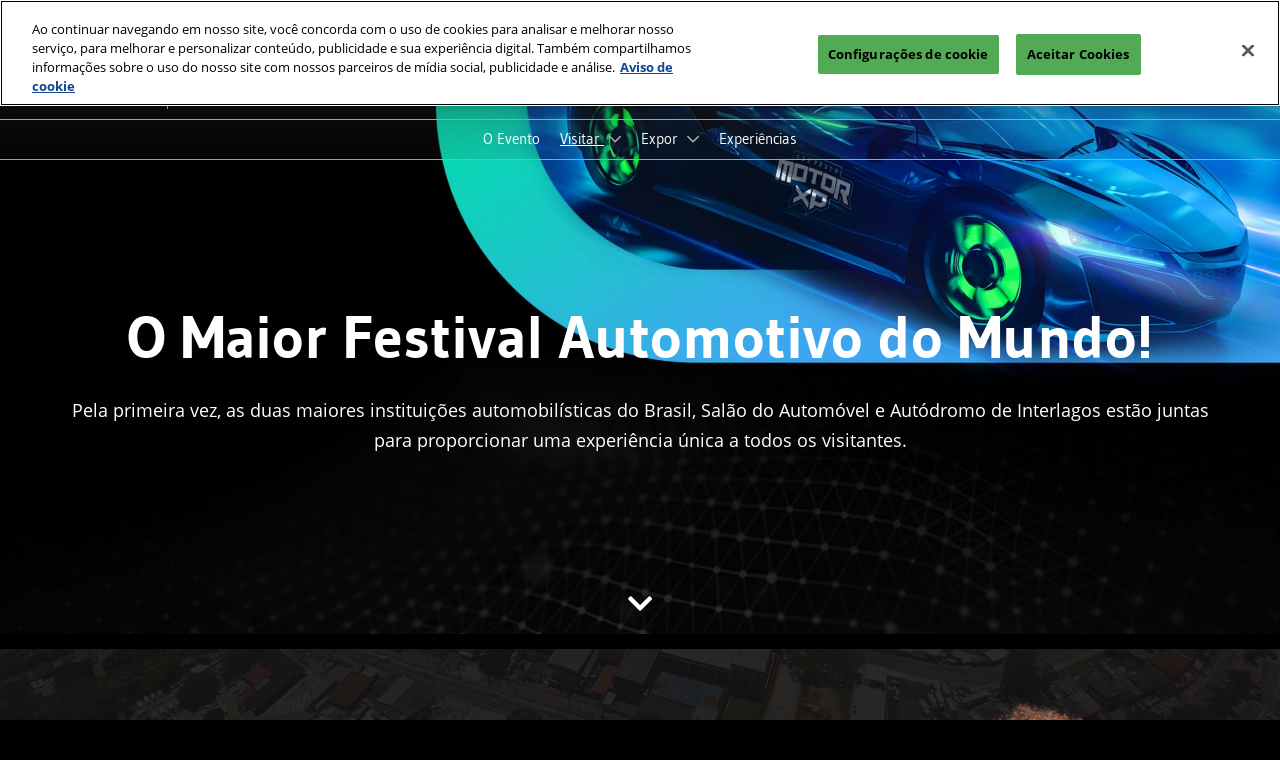

--- FILE ---
content_type: text/html;charset=utf-8
request_url: https://www.spmxp.com.br/pt-br/Visitar/por-que-visitar.html
body_size: 13402
content:

	<!doctype html>
	<html lang="pt-BR" class="no-js">
		<head>
			

    

    <meta charset="utf-8"/>
    <meta name="viewport" content="width=device-width, initial-scale=1, shrink-to-fit=no"/>
    <meta http-equiv="X-UA-Compatible" content="IE=edge"/>
    <meta name="format-detection" content="telephone=no"/>

    
        <script defer="defer" type="text/javascript" src="https://rum.hlx.page/.rum/@adobe/helix-rum-js@%5E2/dist/rum-standalone.js" data-routing="env=prod,tier=publish,ams=Reed Exhibitions"></script>
<link rel="preconnect" href="//css-components.rxweb-prd.com" crossorigin/>
    

    
        <link rel="preconnect" href="//api.reedexpo.com" crossorigin/>
    

    <link rel="icon" type="image/png" href="/content/dam/sitebuilder/global/assets/default-favicon.png"/>


    <!--Basic Tags -->
    <title>SPMXP | Por que Visitar?</title>
    
    
    <meta name="dc.identifier" content="/content/sitebuilder/rxb/spmxp/live/pt-br/Visitar/por-que-visitar"/>

    <!-- Open Graph data -->
    <meta property="og:type" content="website"/>
    <meta property="og:url" content="https://www.spmxp.com.br/pt-br/Visitar/por-que-visitar.html"/>
    <meta property="og:title" content="SPMXP | Por que Visitar?"/>
    
    

    <!-- Domain Verification-->
    

    <!-- Twitter data -->
    <meta name="twitter:card" content="summary"/>
    

    <!-- SEO Meta data -->
    

    
    <!-- HREF lang data -->
    <link rel="alternate" hreflang="pt-br" href="https://www.spmxp.com.br/pt-br/Visitar/por-que-visitar.html"/>

    
    <link rel="canonical" href="https://www.spmxp.com.br/pt-br/Visitar/por-que-visitar.html"/>


    
        <script type="text/javascript">
            window.rx = window.rx || {};
            window.rx.datalayer = JSON.parse(decodeURIComponent("{\n  \x22page\x22 : {\n    \x22blogKeywords\x22 : [ ],\n    \x22categories\x22 : [ ]\n  }\n}"));
        </script>
    

    <!-- Show Planning -->
    <script type="text/javascript">
        var eventEditionId = "eve-50a4ed8e-3764-4736-827e-606c86b6d72c",
            eventEditionName = "Motor Experience",
            interfaceLocale = "pt-BR",
            primaryLocale = "",
            showPlanningFlag = false,
            localStore = localStorage.getItem('showPlanningIds') ? JSON.parse(localStorage.getItem('showPlanningIds')) : {};
    </script>

    

    <script>
        (function(H) {
            H.className = H.className.replace(/\bno-js\b/, 'js')
        }(document.documentElement));
    </script>

    <script type="text/javascript">
        var VT = JSON.parse('{\x22p1\x22:\x225fdf64b842774838976a53f70ab61cc7\x22,\x22p2\x22:\x22ToTuQ\/nufyYeDfEJ+OK0YgsL3\/mIcfkToantuCMr\x22,\x22p3\x22:\x22uhQVcmxLwXAjVtVpTvoerERiZSsNz0om\x22,\x22url\x22:\x22https:\/\/api.reedexpo.com\/secure\/connect\/token\x22}');
    </script>

			<script>window.CQ = window.CQ || {}</script>



	



	<link rel="stylesheet" href="/etc/designs/rx/sitebuilder/clientlib-cms.min.ACSHASH64270908817532ef852a270736b98e61.css" type="text/css"/>
	
  
<link href="/etc/clientlibs/rx/vendor/common.min.ACSHASHd41d8cd98f00b204e9800998ecf8427e.css" rel="stylesheet" type="text/css">

  

	<link rel="stylesheet" href="/etc/designs/rx/sitebuilder/generated/rxb/spmxp/live.min.ACSHASH11a144ea772b6bb6e921269a03b73660.css" type="text/css"/>

	
		<link rel="preload" as="font" href="/etc/designs/rx/common/theme-fonts/gudea/gudea-italic.woff2" type="font/woff2" crossorigin="anonymous"/>
	
		<link rel="preload" as="font" href="/etc/designs/rx/common/theme-fonts/gudea/Gudea-regular.woff2" type="font/woff2" crossorigin="anonymous"/>
	
		<link rel="preload" as="font" href="/etc/designs/rx/common/theme-fonts/open-sans/OpenSans-Regular.woff2" type="font/woff2" crossorigin="anonymous"/>
	
		<link rel="preload" as="font" href="/etc/designs/rx/common/theme-fonts/open-sans/OpenSans-BoldItalic.woff2" type="font/woff2" crossorigin="anonymous"/>
	
		<link rel="preload" as="font" href="/etc/designs/rx/common/theme-fonts/gudea/Gudea-bold.woff2" type="font/woff2" crossorigin="anonymous"/>
	
		<link rel="preload" as="font" href="/etc/designs/rx/common/theme-fonts/open-sans/OpenSans-Bold.woff2" type="font/woff2" crossorigin="anonymous"/>
	
		<link rel="preload" as="font" href="/etc/designs/rx/common/theme-fonts/open-sans/OpenSans-Italic.woff2" type="font/woff2" crossorigin="anonymous"/>
	

<link rel="preload" as="font" href="/etc/clientlibs/rx/vendor/font-awesome/src/fonts/fa-light-300.subset.v12.woff2" type="font/woff2" crossorigin="anonymous"/>
<link rel="preload" as="font" href="/etc/clientlibs/rx/vendor/font-awesome/src/fonts/fa-regular-400.subset.v12.woff2" type="font/woff2" crossorigin="anonymous"/>
<link rel="preload" as="font" href="/etc/clientlibs/rx/vendor/font-awesome/src/fonts/fa-solid-900.subset.v12.woff2" type="font/woff2" crossorigin="anonymous"/>
<link rel="preload" as="font" href="/etc/clientlibs/rx/vendor/font-awesome/src/fonts/fa-brands-400.subset.v7.woff2" type="font/woff2" crossorigin="anonymous"/>


    <script type="text/javascript">
        var authSettings = {
            "authority": "https:\/\/auth.reedexpo.com\/secure",
            "clientId": "RX\u002DAUTH\u002DCL\u002DPkce01",
            "usePkce": true,
            "forceLogin": false,
            "redirectUri": "https:\/\/www.spmxp.com.br\/services\/rxauth\u002Dpkce",
            "inactiveTimeoutInSeconds": 600,
            "postLogoutRedirectUri": "https:\/\/www.spmxp.com.br\/services\/rxauthlogout\u002Dpkce",
            "claimValue": "",
            "claimToCheck": "",
            "checkClaim": false,
            "allowAdmins": false,
            "registrationUrl": "",
            "locale": "pt\u002DBR",
            "eventEditionId": "eve\u002D50a4ed8e\u002D3764\u002D4736\u002D827e\u002D606c86b6d72c"
        }
    </script>
    



	
		<script> var OnetrustActiveGroups = ',1,'; </script>
	




  
<script defer src="/etc/clientlibs/rx/vendor/common.min.ACSHASHb601c65f020352a576dc0f4a48695490.js" type="text/javascript"></script>

  


  
<script defer src="/etc/designs/rx/common/rx-utilities.min.ACSHASH59129180ffc7b589418f253c221c7aef.js" type="text/javascript"></script>

  


  
<script defer src="/etc/designs/rx/common/rx-react-common.min.ACSHASH8b643db74981c1d1caf9ddb6335969ba.js" type="text/javascript"></script>

  




  
  
<link href="/etc.clientlibs/core/wcm/components/tabs/v1/tabs/clientlibs/site.min.ACSHASHd54c23ba76bd8648119795790ae83779.css" rel="stylesheet" type="text/css">

  

  
  
<script src="/etc.clientlibs/core/wcm/components/commons/site/clientlibs/container.min.ACSHASH0a6aff292f5cc42142779cde92054524.js"></script>
<script src="/etc.clientlibs/core/wcm/components/tabs/v1/tabs/clientlibs/site.min.ACSHASHd4879c10895df177b4a4e333c1d53e2c.js"></script>

  




















    


        <script type="text/javascript" src="//assets.adobedtm.com/780ba0d13deb/15e67ba1921d/launch-18116fed2423.min.js"></script>




  
<script defer src="/etc/designs/rx/sitebuilder/clientlib-base.min.ACSHASH0165b7be834e94759be73bdf9ca88e75.js" type="text/javascript"></script>

  


<!-- Flux js for show planning -->

	


<!-- js for mercury -->

	


<!-- eager load for ASX -->

	


		</head>
		
		<body data-apigee-clientid="uhQVcmxLwXAjVtVpTvoerERiZSsNz0om" style="background-color: #000000;">
			
			

			<div class="container">
	<div class="headerpar aem-GridColumn aem-GridColumn--default--12" data-rxtag-context="header">




    
        
        
        <div class="newpar new section">

</div>

    
        
        
        <div class="par iparys_inherited">

    
    
    
    
        
        
        <div class="header"><div id="page-top" tabindex="-1"></div>

    <div class="header__base width-full" data-rx="header" data-rx-params-header='{
            "isEdit":false,
            "headerStyle":"mega" }'>
        
        <header>
            
            <div class="header__top-wrap header__top-wrap--mega theme__header--background-gradient" data-rx-selector="header">
                
<div class="header__top">
    <div class="header__container " data-rx-selector="header-container">
        <div class="header__container--top">
            <div class="header__section header__section--left" data-rx-selector="header-left">
                <div class="header__brand ">
                    <div class="logo-image image parbase">
    
		    
  
<link href="/etc.clientlibs/rx/components/sitebuilder/content/image/clientlibs.min.ACSHASH24c3449b84c53d7816d2c8cb88f88f07.css" rel="stylesheet" type="text/css">

  

		    
  
<script defer src="/etc.clientlibs/rx/components/sitebuilder/content/image/clientlibs.min.ACSHASHe1bc298e60b769fa95fe2b4d4545d81c.js"></script>

  

    

    
    <div class="image__base" data-mixpanel-image-params="{&#34;Link Text&#34;:&#34;&#34;,&#34;Link Value&#34;:&#34;/content/sitebuilder/rxb/spmxp/live/pt-br.html&#34;,&#34;Component Name&#34;:&#34;Image&#34;,&#34;Link Type&#34;:&#34;image&#34;}" data-mixpanel-image-events="{&#34;click&#34;:&#34;Navigation Interacted&#34;}">
        <a href="/pt-br.html" data-dtm="image_logo_header" data-rxtag="image"><div class="image" data-rx="imageMixpanel"><div><img src="/content/dam/sitebuilder/rxb/spmxp/2022/logos/logo.png/_jcr_content/renditions/original.image_file.159.135.file/362257442/logo.png" srcset="/content/dam/sitebuilder/rxb/spmxp/2022/logos/logo.png/_jcr_content/renditions/original.image_file.96.82.file/362257442/logo.png 96w,/content/dam/sitebuilder/rxb/spmxp/2022/logos/logo.png/_jcr_content/renditions/original.image_file.159.135.file/362257442/logo.png 159w" sizes="(min-width: 1200px) 159px, (min-width: 992px) 159px, (min-width: 768px) 159px, 95px" data-rx-timestamped-url="true" alt="" title=""/></div></div></a>
    </div>
</div>

                </div>
                
                

    
        
  
<link href="/etc.clientlibs/rx/components/sitebuilder/structure/show-info/clientlibs.min.ACSHASH4d8c440dc9b7c88d344bb4ae1808b716.css" rel="stylesheet" type="text/css">

  

        
  
<script defer src="/etc.clientlibs/rx/components/sitebuilder/structure/show-info/clientlibs.min.ACSHASH963dedc4b119374d5e364725bf96dafb.js"></script>

  

    

    

    <div class="show-info-mega__base" data-rx="showInfoMixpanel" data-mixpanel-showinfo-params="{&#34;Component Name&#34;:&#34;Header Show Info&#34;}" data-mixpanel-showinfo-events="{&#34;click&#34;:&#34;Navigation Interacted&#34;}">
        <div class="theme__headings--font-family">
            <div class="show-info-mega__element">
                <span class="fa fa-fw fa-lg fa-calendar-o theme__ac-color--color"></span>
                
                    EM BREVE
                
            </div> 
            <div class="show-info-mega__element">
                <span class="fa fa-fw fa-lg fa-map-marker theme__ac-color--color"></span>
                
                    São Paulo - SP
                    
                
            </div>
        </div>
    </div>

            </div>
            
            <div class="header__section header__section--right" data-rx-selector="header-right">
                

                
                
                <div class="header__cta-buttons">
                    <div class="header__action-button">
                        
     
  
<script defer src="/etc.clientlibs/rx/components/sitebuilder/content/content-switch/clientlibs/site.min.ACSHASH635b6e14206899065045858ed43d6244.js" type="text/javascript"></script>

  




    
        
	
		
  
<link href="/etc.clientlibs/rx/components/sitebuilder/content/button/clientlibs.min.ACSHASH0dfd9ac4248e9c2ea7085a3821af8b09.css" rel="stylesheet" type="text/css">

  

		
  
<script defer src="/etc.clientlibs/rx/components/sitebuilder/content/button/clientlibs.min.ACSHASH697db213c8e15127baaa70c6ef76fe4f.js"></script>

  

	
	
	<div class="text-left button__base">
		
		
		
		
		<a class="btn btn-primary   " href="/pt-br/Visitar/ingressos.html" data-rx-params-lightbox="{
				'location': '/content/sitebuilder/rxb/spmxp/live/pt-br/Visitar/ingressos.html'
			 }" role="button" data-mixpanel-params='{
				"Component Name": "Button",
				"Button Preset": "defaultLinkTo",
				"Button Text": "Compre seu Ingresso",
				"Button URL": "/content/sitebuilder/rxb/spmxp/live/pt-br/Visitar/ingressos.html",
				"Button Position": "header"
			}' data-mixpanel-event='{
				&quot;click&quot;: &quot;Button Interacted&quot;
			}' data-rxtag="button">
			
			<span class="btn-label">Compre seu Ingresso</span>
			
			
		</a>
	</div>

    

                    </div>
                    
                    <div class="header__action-button">
                        
	
		
  

  

		
  

  

	
	
	

                    </div>
                </div>
               
                <div class="header__action-button">
                    
                    
                </div>
            </div>
            
        </div>
        <div class="header__container--bottom">
            <div class="header__section header__container--bottom__section--left"></div>
            <div class="header__section header__container--bottom__section--right">
                <div class="header__cta-buttons"></div>
            </div>
        </div>
       
    </div>
</div>

<nav class="mega-nav__base" aria-label="Site Navigation" data-rx="meganav" data-rxtag-context="megaNav" data-rx-params-meganav="{
	  'openNavigationLabel': 'Abrir página de navegação',
	  'closeNavigationLabel': 'Fechar navegação de página',
	  'escapeNavigationLabel': 'Press Escape to close the menu.',
	  'selectLanguageLabel': 'Selecione um idioma',
	  'headerStyle': 'mega',
	  'bgColor': '',
	  'isEdit': false,
	  'showProfile': false
	}">
	<ul class="mega-nav__list mega-nav__list--level1 theme__headings--font-family" aria-label="Site Navigation">
		<li class="mega-nav__item mega-nav__item--level1">
			
			<a href="/pt-br/o-evento/sobre-o-evento.html" data-mixpanel-params="{&#34;Link Text&#34;:&#34;O Evento&#34;,&#34;Link Value&#34;:&#34;https://www.spmxp.com.br/content/sitebuilder/rxb/spmxp/live/pt-br/o-evento/sobre-o-evento.html&#34;}" data-mixpanel-events="{&#34;click&#34;:&#34;Navigation Interacted&#34;}" class="mega-nav__link mega-nav__link--level1 " data-rxtag="navLink">
				O Evento
			</a>
			
			
		</li>
	
		<li class="mega-nav__item mega-nav__item--level1">
			<span class="mega-nav__actual mega-nav__actual--level1 theme__color" tabindex="0" aria-expanded="false">
				Visitar
			</span>
			
			<button class="mega-nav__chevron-down fa fa-chevron-down" aria-expanded="false" aria-label="Show Visitar submenu">
			</button>
			<ul class="mega-nav__list mega-nav__list--level2">
				<li class="mega-nav__item mega-nav__item--level2">
					<span class="mega-nav__actual mega-nav__actual--level2" data-hide-keyboard-nav="true">
						Por que Visitar?
					</span>
					
					
				</li>
			
				<li class="mega-nav__item mega-nav__item--level2">
					
					<a href="https://www.salaodoautomovel.com.br/pt-br/visitar/ingressos.html" data-mixpanel-params="{&#34;Link Text&#34;:&#34;Ingressos&#34;,&#34;Link Value&#34;:&#34;https://www.spmxp.com.br/content/sitebuilder/rxb/salao-do-automovel/live/pt-br/visitar/ingressos.html&#34;}" data-mixpanel-events="{&#34;click&#34;:&#34;Navigation Interacted&#34;}" class="mega-nav__link mega-nav__link--level2 " data-rxtag="navLink" tabindex="-1">
						Ingressos
					</a>
					
				</li>
			
				<li class="mega-nav__item mega-nav__item--level2">
					
					<a href="/pt-br/Visitar/servico-aos-visitantes.html" data-mixpanel-params="{&#34;Link Text&#34;:&#34;Serviço aos Visitantes&#34;,&#34;Link Value&#34;:&#34;https://www.spmxp.com.br/content/sitebuilder/rxb/spmxp/live/pt-br/Visitar/servico-aos-visitantes.html&#34;}" data-mixpanel-events="{&#34;click&#34;:&#34;Navigation Interacted&#34;}" class="mega-nav__link mega-nav__link--level2 " data-rxtag="navLink" tabindex="-1">
						Serviço aos Visitantes
					</a>
					
				</li>
			
				<li class="mega-nav__item mega-nav__item--level2">
					
					<a href="/pt-br/Visitar/aplicativo-de-celular.html" data-mixpanel-params="{&#34;Link Text&#34;:&#34;Aplicativo de Celular&#34;,&#34;Link Value&#34;:&#34;https://www.spmxp.com.br/content/sitebuilder/rxb/spmxp/live/pt-br/Visitar/aplicativo-de-celular.html&#34;}" data-mixpanel-events="{&#34;click&#34;:&#34;Navigation Interacted&#34;}" class="mega-nav__link mega-nav__link--level2 " data-rxtag="navLink" tabindex="-1">
						Aplicativo de Celular
					</a>
					
				</li>
			</ul>
		</li>
	
		<li class="mega-nav__item mega-nav__item--level1">
			
			<a href="/pt-br/expor/por-que-expor.html" data-mixpanel-params="{&#34;Link Text&#34;:&#34;Expor&#34;,&#34;Link Value&#34;:&#34;https://www.spmxp.com.br/content/sitebuilder/rxb/spmxp/live/pt-br/expor/por-que-expor.html&#34;}" data-mixpanel-events="{&#34;click&#34;:&#34;Navigation Interacted&#34;}" class="mega-nav__link mega-nav__link--level1 " data-rxtag="navLink" aria-expanded="false">
				Expor
			</a>
			<button class="mega-nav__chevron-down fa fa-chevron-down" aria-expanded="false" aria-label="Show Expor submenu">
			</button>
			<ul class="mega-nav__list mega-nav__list--level2">
				<li class="mega-nav__item mega-nav__item--level2">
					
					<a href="/pt-br/expor/por-que-expor.html" data-mixpanel-params="{&#34;Link Text&#34;:&#34;Por que Expor?&#34;,&#34;Link Value&#34;:&#34;https://www.spmxp.com.br/content/sitebuilder/rxb/spmxp/live/pt-br/expor/por-que-expor.html&#34;}" data-mixpanel-events="{&#34;click&#34;:&#34;Navigation Interacted&#34;}" class="mega-nav__link mega-nav__link--level2 " data-rxtag="navLink" tabindex="-1">
						Por que Expor?
					</a>
					
				</li>
			
				<li class="mega-nav__item mega-nav__item--level2">
					
					<a href="/pt-br/expor/ja-sou-expositor.html" data-mixpanel-params="{&#34;Link Text&#34;:&#34;Já Sou Expositor&#34;,&#34;Link Value&#34;:&#34;https://www.spmxp.com.br/content/sitebuilder/rxb/spmxp/live/pt-br/expor/ja-sou-expositor.html&#34;}" data-mixpanel-events="{&#34;click&#34;:&#34;Navigation Interacted&#34;}" class="mega-nav__link mega-nav__link--level2 " data-rxtag="navLink" tabindex="-1">
						Já Sou Expositor
					</a>
					
				</li>
			
				<li class="mega-nav__item mega-nav__item--level2">
					
					<a href="/pt-br/expor/portal-do-expositor.html" data-mixpanel-params="{&#34;Link Text&#34;:&#34;Portal do Expositor&#34;,&#34;Link Value&#34;:&#34;https://www.spmxp.com.br/content/sitebuilder/rxb/spmxp/live/pt-br/expor/portal-do-expositor.html&#34;}" data-mixpanel-events="{&#34;click&#34;:&#34;Navigation Interacted&#34;}" class="mega-nav__link mega-nav__link--level2 " data-rxtag="navLink" tabindex="-1">
						Portal do Expositor
					</a>
					
				</li>
			</ul>
		</li>
	
		<li class="mega-nav__item mega-nav__item--level1">
			
			<a href="/pt-br/Experiencias.html" data-mixpanel-params="{&#34;Link Text&#34;:&#34;Experiências&#34;,&#34;Link Value&#34;:&#34;https://www.spmxp.com.br/content/sitebuilder/rxb/spmxp/live/pt-br/Experiencias.html&#34;}" data-mixpanel-events="{&#34;click&#34;:&#34;Navigation Interacted&#34;}" class="mega-nav__link mega-nav__link--level1 " data-rxtag="navLink">
				Experiências
			</a>
			
			
		</li>
	</ul>
	
</nav>


            </div>
        </header>
    </div>
    
    

</div>

    

</div>

    

</div>
	<div class="aem-Grid" data-rxtag-context="body">
		<div class="row aem-GridColumn">
			<div id="main" class="col-md-12 grid__main grid__main--home-template">
				
					
				
					
						<div class="root responsivegrid">


<div class="aem-Grid aem-Grid--12 aem-Grid--default--12 ">
    
    <div class="parsys aem-GridColumn aem-GridColumn--default--12">




    
    
    <div class="column-control-1 responsivegrid">
	
		
  
<link href="/etc.clientlibs/rx/components/sitebuilder/content/column-control-1/clientlibs.min.ACSHASH941bf9b77e06fe5f0ff0cdd73f35ebe3.css" rel="stylesheet" type="text/css">

  

	
	
	
	
	<div class="row aem-GridColumn row--margin-small  ">
		<div class="col-md-12 column-control-1__container">




    
    
    <div class="hero-image">




  

  
      <div id="hero-image-31adaf1970" class="hero-image__base width-full
                 hero-image__base--medium-height
                 hero-image__base--first-on-page
                 
                 hero-image__base--header-mega
                 hero-image__base--alignment-center theme__color" data-rx-params-herovideo="{
               'image': true,
               'videoDam': false,
               'videoDamPath' :'',
               'videoDamLargeVideo': 'false',
               'youtube': false,
               'youtubeId': ''
           }" data-rx-params-chevron="{
               'headerStyle': 'mega'
           }" data-rx=" chevron">

        <div class="hero-image__image-container">
          <div class="image" data-rx="imageMixpanel"><div class="img-resp__base img-resp__base--background" data-rx-timestamped-url="true" data-ratio="56.27%" data-rx="imageresponsive" data-rx-params-imageresponsive="{&quot;sources&quot;:[{&quot;srcset&quot;:&quot;{base}375.211.file/449325612/bg-car.jpg 375w,{base}990.557.file/449325612/bg-car.jpg 990w,{base}1125.633.file/449325612/bg-car.jpg 1125w,{base}1488.837.file/449325612/bg-car.jpg 1488w,{base}1980.1114.file/449325612/bg-car.jpg 1980w,{base}2400.1350.file/449325612/bg-car.jpg 2400w&quot;,&quot;sizes&quot;:&quot;(min-width: 1200px) 2400px, (min-width: 992px) 1200px, (min-width: 768px) 990px, (min-width: 376px) 768px, 375px&quot;}],&quot;basePath&quot;:&quot;/content/dam/sitebuilder/rxb/spmxp/2022/backgrounds/bg-car.jpg/_jcr_content/renditions/original.image_file.&quot;,&quot;defaultImg&quot;:&quot;{base}2400.1350.file/449325612/bg-car.jpg&quot;,&quot;altText&quot;:&quot;&quot;,&quot;title&quot;:&quot;&quot;}"><div class="img-resp__anchor"></div><noscript><img src="/content/dam/sitebuilder/rxb/spmxp/2022/backgrounds/bg-car.jpg/_jcr_content/renditions/original.image_file.2400.1350.file/449325612/bg-car.jpg" srcset="/content/dam/sitebuilder/rxb/spmxp/2022/backgrounds/bg-car.jpg/_jcr_content/renditions/original.image_file.375.211.file/449325612/bg-car.jpg 375w,/content/dam/sitebuilder/rxb/spmxp/2022/backgrounds/bg-car.jpg/_jcr_content/renditions/original.image_file.990.557.file/449325612/bg-car.jpg 990w,/content/dam/sitebuilder/rxb/spmxp/2022/backgrounds/bg-car.jpg/_jcr_content/renditions/original.image_file.1125.633.file/449325612/bg-car.jpg 1125w,/content/dam/sitebuilder/rxb/spmxp/2022/backgrounds/bg-car.jpg/_jcr_content/renditions/original.image_file.1488.837.file/449325612/bg-car.jpg 1488w,/content/dam/sitebuilder/rxb/spmxp/2022/backgrounds/bg-car.jpg/_jcr_content/renditions/original.image_file.1980.1114.file/449325612/bg-car.jpg 1980w,/content/dam/sitebuilder/rxb/spmxp/2022/backgrounds/bg-car.jpg/_jcr_content/renditions/original.image_file.2400.1350.file/449325612/bg-car.jpg 2400w" sizes="(min-width: 1200px) 2400px, (min-width: 992px) 1200px, (min-width: 768px) 990px, (min-width: 376px) 768px, 375px" data-rx-timestamped-url="true" alt="" title="" class="img-resp__img"/></noscript></div></div>
        </div>

        

        

        

        <div class="hero-image__content">
          <div class="container">
            <div class="row">
              


<div class="aem-Grid aem-Grid--12 aem-Grid--default--12 ">
    
    <div class="hero-grid responsivegrid aem-GridColumn aem-GridColumn--default--12">


<div class="aem-Grid aem-Grid--12 aem-Grid--default--12 ">
    
    <div class="title aem-GridColumn aem-GridColumn--default--12">
	
		
  
<link href="/etc.clientlibs/rx/components/sitebuilder/content/title/clientlibs.min.ACSHASHddd23e4798f6e6e463e26aef40a5ff00.css" rel="stylesheet" type="text/css">

  

	  
	
		<div data-rxtag-multiple="title">
			<h1 class="title__base  text-center title__base--h1  ">
				O Maior Festival Automotivo do Mundo! 
			</h1>
			
		</div>
	
	
    


</div>
<div class="text aem-GridColumn aem-GridColumn--default--12">
	
  
<link href="/etc.clientlibs/rx/components/sitebuilder/content/text/clientlibs.min.ACSHASH0f663f176d3084e36839006a49470d6a.css" rel="stylesheet" type="text/css">

  


<div id="text-538e93818f" class="cmp-text" data-rxtag-multiple="text">
    <p style="text-align: center;">Pela primeira vez, as duas maiores instituições automobilísticas do Brasil, Salão do Automóvel e Autódromo de Interlagos estão juntas para proporcionar uma experiência única a todos os visitantes.</p>

</div>

    
</div>

    
</div>
</div>

    
</div>

            </div>
          </div>
        </div>
        <div class="hero-image__chevron-container">
          <i class="hero-image__chevron fas fa-chevron-down"></i>
        </div>
      </div>
  

</div>


</div>
	</div>
</div>


    
    
    <div class="partition responsivegrid">
	
	
	
    

        
        

        
        

        
        

        
        

        
        

        
        

        
        

        
        

        
        <style>
            #partition-3652efa1 .btn {
                color: #ffffff;
            }
        </style>

        
        <style>
            #partition-3652efa1 .btn:hover,
            #partition-3652efa1 .btn:focus {
                color: #ffffff;
            }
        </style>
    

	<div id="partition-3652efa1" class="partition__base width-full partition__base--text-white row--margin-none  partition__base--background-parallax">
		<div class="image" data-rx="imageMixpanel"><div class="img-resp__base img-resp__base--background-custom" data-rx-timestamped-url="true" data-rx="imageresponsive" data-rx-params-imageresponsive="{&quot;sources&quot;:[{&quot;srcset&quot;:&quot;{base}375.217.file/481432469/vista-aerea-a-bordo-de-um-helicoptero-na-chega-ao-autodromo-de-interlagos-em-sao-paulo-1570476751642_v2_4x3.jpg 375w,{base}990.574.file/481432469/vista-aerea-a-bordo-de-um-helicoptero-na-chega-ao-autodromo-de-interlagos-em-sao-paulo-1570476751642_v2_4x3.jpg 990w,{base}1125.652.file/481432469/vista-aerea-a-bordo-de-um-helicoptero-na-chega-ao-autodromo-de-interlagos-em-sao-paulo-1570476751642_v2_4x3.jpg 1125w,{base}1488.863.file/481432469/vista-aerea-a-bordo-de-um-helicoptero-na-chega-ao-autodromo-de-interlagos-em-sao-paulo-1570476751642_v2_4x3.jpg 1488w,{base}1980.1148.file/481432469/vista-aerea-a-bordo-de-um-helicoptero-na-chega-ao-autodromo-de-interlagos-em-sao-paulo-1570476751642_v2_4x3.jpg 1980w,{base}2400.1391.file/481432469/vista-aerea-a-bordo-de-um-helicoptero-na-chega-ao-autodromo-de-interlagos-em-sao-paulo-1570476751642_v2_4x3.jpg 2400w&quot;,&quot;sizes&quot;:&quot;(min-width: 1200px) 2400px, (min-width: 992px) 1200px, (min-width: 768px) 990px, (min-width: 376px) 768px, 375px&quot;}],&quot;basePath&quot;:&quot;/content/dam/sitebuilder/rxb/spmxp/2022/sobre-o-evento/vista-aerea-a-bordo-de-um-helicoptero-na-chega-ao-autodromo-de-interlagos-em-sao-paulo-1570476751642_v2_4x3.jpg/_jcr_content/renditions/original.image_file.&quot;,&quot;defaultImg&quot;:&quot;{base}2400.1391.file/vista-aerea-a-bordo-de-um-helicoptero-na-chega-ao-autodromo-de-interlagos-em-sao-paulo-1570476751642_v2_4x3.jpg&quot;,&quot;altText&quot;:&quot;&quot;,&quot;title&quot;:&quot;&quot;}"><div class="img-resp__anchor"></div><noscript><img src="/content/dam/sitebuilder/rxb/spmxp/2022/sobre-o-evento/vista-aerea-a-bordo-de-um-helicoptero-na-chega-ao-autodromo-de-interlagos-em-sao-paulo-1570476751642_v2_4x3.jpg/_jcr_content/renditions/original.image_file.375.217.file/481432469/vista-aerea-a-bordo-de-um-helicoptero-na-chega-ao-autodromo-de-interlagos-em-sao-paulo-1570476751642_v2_4x3.jpg" alt="" title="" data-rx-timestamped-url="true" class="img-resp__img"/></noscript></div></div>
		<span class="partition__tint theme__tint--background partition__tint--parallax" style="--tint-opacity: 0.90"></span>
		<div class="partition__container container partition__container--padding-">
			<div class="row aem-GridColumn">
				<div class="col-md-12">




    
    
    <div class="column-control-2-66-33 responsivegrid">
	
		
  
<link href="/etc.clientlibs/rx/components/sitebuilder/content/column-control-2-66-33/clientlibs.min.ACSHASHf9a4b0b75eb4f7d695f379817edde180.css" rel="stylesheet" type="text/css">

  

	
	
	
	
	<div class="row aem-GridColumn row--margin-medium  ">
		<div class="col-md-8 column-control-2-66-33__container-1">




    
    
    <div class="text">
	
  

  


<div id="text-30c248676f" class="cmp-text" data-rxtag-multiple="text">
    <p> </p>
<p> </p>
<p> </p>

</div>

    
</div>


    
    
    <div class="image parbase">
    
		    
  

  

		    
  

  

    

    
    <div class="image__base" data-mixpanel-image-params="{&#34;Link Text&#34;:&#34;&#34;,&#34;Link Value&#34;:&#34;&#34;,&#34;Component Name&#34;:&#34;Image&#34;,&#34;Link Type&#34;:&#34;image&#34;}" data-mixpanel-image-events="{&#34;click&#34;:&#34;Navigation Interacted&#34;}">
        <div class="image img-resp--right" data-rx="imageMixpanel" style="max-width:625px;"><div class="img-resp__base" data-rx-timestamped-url="true" style="padding-bottom: 20.00%" data-rx="imageresponsive" data-rx-params-imageresponsive="{&quot;sources&quot;:[{&quot;srcset&quot;:&quot;{base}375.75.file/481605428/titulo-quer-ser-avisado.png 375w,{base}625.125.file/481605428/titulo-quer-ser-avisado.png 625w&quot;,&quot;sizes&quot;:&quot;(min-width: 1200px) 625px, (min-width: 992px) 619px, (min-width: 376px) 625px, 351px&quot;}],&quot;basePath&quot;:&quot;/content/dam/sitebuilder/rxb/spmxp/2022/sobre-o-evento/titulo-quer-ser-avisado.png/_jcr_content/renditions/original.image_file.&quot;,&quot;defaultImg&quot;:&quot;{base}625.125.file/titulo-quer-ser-avisado.png&quot;,&quot;altText&quot;:&quot;&quot;,&quot;title&quot;:&quot;&quot;}"><div class="img-resp__anchor"></div><noscript><img src="/content/dam/sitebuilder/rxb/spmxp/2022/sobre-o-evento/titulo-quer-ser-avisado.png/_jcr_content/renditions/original.image_file.375.75.file/481605428/titulo-quer-ser-avisado.png" alt="" data-rx-timestamped-url="true" class="img-resp__img"/></noscript></div></div>
    </div>
</div>


    
    
    <div class="button">
	
		
  

  

		
  

  

	
	
	<div class="text-right button__base">
		
		
		
		
		<a class="btn btn-primary   " href="/pt-br/newsletter.html" data-rx-params-lightbox="{
				'location': '/content/sitebuilder/rxb/spmxp/live/pt-br/newsletter.html'
			 }" role="button" data-mixpanel-params='{
				"Component Name": "Button",
				"Button Preset": "defaultLinkTo",
				"Button Text": "Clique aqui!",
				"Button URL": "/content/sitebuilder/rxb/spmxp/live/pt-br/newsletter.html",
				"Button Position": "body"
			}' data-mixpanel-event='{
				&quot;click&quot;: &quot;Button Interacted&quot;
			}' data-rxtag="button">
			
			<span class="btn-label">Clique aqui!</span>
			
			
		</a>
	</div>
</div>


</div>
		<div class="col-md-4 column-control-2-66-33__container-2">




    
    
    <div class="image parbase">
    
		    
  

  

		    
  

  

    

    
    <div class="image__base" data-mixpanel-image-params="{&#34;Link Text&#34;:&#34;&#34;,&#34;Link Value&#34;:&#34;&#34;,&#34;Component Name&#34;:&#34;Image&#34;,&#34;Link Type&#34;:&#34;image&#34;}" data-mixpanel-image-events="{&#34;click&#34;:&#34;Navigation Interacted&#34;}">
        <div class="image img-resp--center" data-rx="imageMixpanel" style="max-width:299px;"><div class="img-resp__base" data-rx-timestamped-url="true" style="padding-bottom: 109.37%" data-rx="imageresponsive" data-rx-params-imageresponsive="{&quot;sources&quot;:[{&quot;srcset&quot;:&quot;{base}299.327.file/481446532/Box-ingresso.png 299w&quot;,&quot;sizes&quot;:&quot;(min-width: 1200px) 299px, (min-width: 992px) 299px, (min-width: 376px) 299px, 299px&quot;}],&quot;basePath&quot;:&quot;/content/dam/sitebuilder/rxb/spmxp/2022/sobre-o-evento/Box-ingresso.png/_jcr_content/renditions/original.image_file.&quot;,&quot;defaultImg&quot;:&quot;{base}299.327.file/Box-ingresso.png&quot;,&quot;altText&quot;:&quot;&quot;,&quot;title&quot;:&quot;&quot;}"><div class="img-resp__anchor"></div><noscript><img src="/content/dam/sitebuilder/rxb/spmxp/2022/sobre-o-evento/Box-ingresso.png/_jcr_content/renditions/original.image_file.299.327.file/481446532/Box-ingresso.png" alt="" data-rx-timestamped-url="true" class="img-resp__img"/></noscript></div></div>
    </div>
</div>


</div>
	</div>
</div>


</div>
			</div>
		</div>
	</div>

</div>


    
    
    <div class="partition responsivegrid">
	
	
	
    

        
        

        
        

        
        

        
        

        
        

        
        

        
        

        
        

        
        <style>
            #partition-65ac58a4 .btn {
                color: #ffffff;
            }
        </style>

        
        <style>
            #partition-65ac58a4 .btn:hover,
            #partition-65ac58a4 .btn:focus {
                color: #ffffff;
            }
        </style>
    

	<div id="partition-65ac58a4" class="partition__base width-full partition__base--text-white row--margin-none  partition__base--background-top">
		
		
		<div class="partition__container container partition__container--padding-">
			<div class="row aem-GridColumn">
				<div class="col-md-12">




    
    
    <div class="column-control-3 responsivegrid">	
	
		
  
<link href="/etc.clientlibs/rx/components/sitebuilder/content/column-control-3/clientlibs.min.ACSHASH16f0ed438714afb8cacfe7d0a21eb81b.css" rel="stylesheet" type="text/css">

  

	
    
	
	
	<div class="row aem-GridColumn row--margin-medium  ">
		<div class="col-md-4 column-control-3__container-1">




</div>
		<div class="col-md-4 column-control-3__container-2">




    
    
    <div class="image parbase">
    
		    
  

  

		    
  

  

    

    
    <div class="image__base" data-mixpanel-image-params="{&#34;Link Text&#34;:&#34;&#34;,&#34;Link Value&#34;:&#34;&#34;,&#34;Component Name&#34;:&#34;Image&#34;,&#34;Link Type&#34;:&#34;image&#34;}" data-mixpanel-image-events="{&#34;click&#34;:&#34;Navigation Interacted&#34;}">
        <div class="image img-resp--center" data-rx="imageMixpanel" style="max-width:720px;"><div class="img-resp__base" data-rx-timestamped-url="true" style="padding-bottom: 22.13%" data-rx="imageresponsive" data-rx-params-imageresponsive="{&quot;sources&quot;:[{&quot;srcset&quot;:&quot;{base}340.75.file/474655715/titulos-experiencias.png 340w,{base}375.83.file/474655715/titulos-experiencias.png 375w,{base}720.159.file/474655715/titulos-experiencias.png 720w,{base}990.219.file/474655715/titulos-experiencias.png 990w,{base}1125.249.file/474655715/titulos-experiencias.png 1125w,{base}1165.258.file/474655715/titulos-experiencias.png 1165w&quot;,&quot;sizes&quot;:&quot;(min-width: 1200px) 364px, (min-width: 992px) 297px, (min-width: 376px) 720px, 351px&quot;}],&quot;basePath&quot;:&quot;/content/dam/sitebuilder/rxb/spmxp/2022/por-que-visitar/titulos-experiencias.png/_jcr_content/renditions/original.image_file.&quot;,&quot;defaultImg&quot;:&quot;{base}1165.258.file/titulos-experiencias.png&quot;,&quot;altText&quot;:&quot;&quot;,&quot;title&quot;:&quot;&quot;}"><div class="img-resp__anchor"></div><noscript><img src="/content/dam/sitebuilder/rxb/spmxp/2022/por-que-visitar/titulos-experiencias.png/_jcr_content/renditions/original.image_file.340.75.file/474655715/titulos-experiencias.png" alt="" data-rx-timestamped-url="true" class="img-resp__img"/></noscript></div></div>
    </div>
</div>


</div>
		<div class="col-md-4 column-control-3__container-3">




</div>
	</div>
</div>


    
    
    <div class="column-control-4 responsivegrid">
	
		
  
<link href="/etc.clientlibs/rx/components/sitebuilder/content/column-control-4/clientlibs.min.ACSHASHfad441c15c88c9a1bf94dfca1e9d2108.css" rel="stylesheet" type="text/css">

  

	
	
	
	
	<div class="row aem-GridColumn row--margin-medium  ">
		<div class="col-md-3 column-control-4__container-1">




    
    
    <div class="image parbase">
    
		    
  

  

		    
  

  

    

    
    <div class="image__base" data-mixpanel-image-params="{&#34;Link Text&#34;:&#34;&#34;,&#34;Link Value&#34;:&#34;&#34;,&#34;Component Name&#34;:&#34;Image&#34;,&#34;Link Type&#34;:&#34;image&#34;}" data-mixpanel-image-events="{&#34;click&#34;:&#34;Navigation Interacted&#34;}">
        <div class="image img-resp--center" data-rx="imageMixpanel" style="max-width:192px;"><div class="img-resp__base" data-rx-timestamped-url="true" style="padding-bottom: 102.09%" data-rx="imageresponsive" data-rx-params-imageresponsive="{&quot;sources&quot;:[{&quot;srcset&quot;:&quot;{base}192.196.file/473704818/Imagem3.png 192w&quot;,&quot;sizes&quot;:&quot;(min-width: 1200px) 192px, (min-width: 992px) 192px, (min-width: 376px) 192px, 192px&quot;}],&quot;basePath&quot;:&quot;/content/dam/sitebuilder/rxb/spmxp/2022/icons/Imagem3.png/_jcr_content/renditions/original.image_file.&quot;,&quot;defaultImg&quot;:&quot;{base}192.196.file/Imagem3.png&quot;,&quot;altText&quot;:&quot;&quot;,&quot;title&quot;:&quot;&quot;}"><div class="img-resp__anchor"></div><noscript><img src="/content/dam/sitebuilder/rxb/spmxp/2022/icons/Imagem3.png/_jcr_content/renditions/original.image_file.192.196.file/473704818/Imagem3.png" alt="" data-rx-timestamped-url="true" class="img-resp__img"/></noscript></div></div>
    </div>
</div>


    
    
    <div class="text">
	
  

  


<div id="text-a411c27524" class="cmp-text" data-rxtag-multiple="text">
    <p style="text-align: center;">+ de 100 horas de experiência de pilotagem de supermáquinas. A MAIOR OPERAÇÃO DE TEST DRIVES DO MUNDO.</p>

</div>

    
</div>


</div>
		<div class="col-md-3 column-control-4__container-2">




    
    
    <div class="image parbase">
    
		    
  

  

		    
  

  

    

    
    <div class="image__base" data-mixpanel-image-params="{&#34;Link Text&#34;:&#34;&#34;,&#34;Link Value&#34;:&#34;&#34;,&#34;Component Name&#34;:&#34;Image&#34;,&#34;Link Type&#34;:&#34;image&#34;}" data-mixpanel-image-events="{&#34;click&#34;:&#34;Navigation Interacted&#34;}">
        <div class="image img-resp--center" data-rx="imageMixpanel" style="max-width:203px;"><div class="img-resp__base" data-rx-timestamped-url="true" style="padding-bottom: 95.08%" data-rx="imageresponsive" data-rx-params-imageresponsive="{&quot;sources&quot;:[{&quot;srcset&quot;:&quot;{base}203.193.file/473704815/Imagem4.png 203w&quot;,&quot;sizes&quot;:&quot;(min-width: 1200px) 203px, (min-width: 992px) 203px, (min-width: 376px) 203px, 203px&quot;}],&quot;basePath&quot;:&quot;/content/dam/sitebuilder/rxb/spmxp/2022/icons/Imagem4.png/_jcr_content/renditions/original.image_file.&quot;,&quot;defaultImg&quot;:&quot;{base}203.193.file/Imagem4.png&quot;,&quot;altText&quot;:&quot;&quot;,&quot;title&quot;:&quot;&quot;}"><div class="img-resp__anchor"></div><noscript><img src="/content/dam/sitebuilder/rxb/spmxp/2022/icons/Imagem4.png/_jcr_content/renditions/original.image_file.203.193.file/473704815/Imagem4.png" alt="" data-rx-timestamped-url="true" class="img-resp__img"/></noscript></div></div>
    </div>
</div>


    
    
    <div class="text">
	
  

  


<div id="text-562d3d8c49" class="cmp-text" data-rxtag-multiple="text">
    <p style="text-align: center;">Experiências para todos as tribos e gostos.</p>

</div>

    
</div>


</div>
		<div class="col-md-3 column-control-4__container-3">




    
    
    <div class="image parbase">
    
		    
  

  

		    
  

  

    

    
    <div class="image__base" data-mixpanel-image-params="{&#34;Link Text&#34;:&#34;&#34;,&#34;Link Value&#34;:&#34;&#34;,&#34;Component Name&#34;:&#34;Image&#34;,&#34;Link Type&#34;:&#34;image&#34;}" data-mixpanel-image-events="{&#34;click&#34;:&#34;Navigation Interacted&#34;}">
        <div class="image img-resp--center" data-rx="imageMixpanel" style="max-width:203px;"><div class="img-resp__base" data-rx-timestamped-url="true" style="padding-bottom: 94.59%" data-rx="imageresponsive" data-rx-params-imageresponsive="{&quot;sources&quot;:[{&quot;srcset&quot;:&quot;{base}203.192.file/473704812/Imagem5.png 203w&quot;,&quot;sizes&quot;:&quot;(min-width: 1200px) 203px, (min-width: 992px) 203px, (min-width: 376px) 203px, 203px&quot;}],&quot;basePath&quot;:&quot;/content/dam/sitebuilder/rxb/spmxp/2022/icons/Imagem5.png/_jcr_content/renditions/original.image_file.&quot;,&quot;defaultImg&quot;:&quot;{base}203.192.file/Imagem5.png&quot;,&quot;altText&quot;:&quot;&quot;,&quot;title&quot;:&quot;&quot;}"><div class="img-resp__anchor"></div><noscript><img src="/content/dam/sitebuilder/rxb/spmxp/2022/icons/Imagem5.png/_jcr_content/renditions/original.image_file.203.192.file/473704812/Imagem5.png" alt="" data-rx-timestamped-url="true" class="img-resp__img"/></noscript></div></div>
    </div>
</div>


    
    
    <div class="text">
	
  

  


<div id="text-1a690b5cf1" class="cmp-text" data-rxtag-multiple="text">
    <p style="text-align: center;">Arenas recheadas de muito conteúdo sobre novas tecnologias.</p>

</div>

    
</div>


</div>
		<div class="col-md-3 column-control-4__container-4">




    
    
    <div class="image parbase">
    
		    
  

  

		    
  

  

    

    
    <div class="image__base" data-mixpanel-image-params="{&#34;Link Text&#34;:&#34;&#34;,&#34;Link Value&#34;:&#34;&#34;,&#34;Component Name&#34;:&#34;Image&#34;,&#34;Link Type&#34;:&#34;image&#34;}" data-mixpanel-image-events="{&#34;click&#34;:&#34;Navigation Interacted&#34;}">
        <div class="image img-resp--center" data-rx="imageMixpanel" style="max-width:203px;"><div class="img-resp__base" data-rx-timestamped-url="true" style="padding-bottom: 96.06%" data-rx="imageresponsive" data-rx-params-imageresponsive="{&quot;sources&quot;:[{&quot;srcset&quot;:&quot;{base}203.195.file/473704809/Imagem6.png 203w&quot;,&quot;sizes&quot;:&quot;(min-width: 1200px) 203px, (min-width: 992px) 203px, (min-width: 376px) 203px, 203px&quot;}],&quot;basePath&quot;:&quot;/content/dam/sitebuilder/rxb/spmxp/2022/icons/Imagem6.png/_jcr_content/renditions/original.image_file.&quot;,&quot;defaultImg&quot;:&quot;{base}203.195.file/Imagem6.png&quot;,&quot;altText&quot;:&quot;&quot;,&quot;title&quot;:&quot;&quot;}"><div class="img-resp__anchor"></div><noscript><img src="/content/dam/sitebuilder/rxb/spmxp/2022/icons/Imagem6.png/_jcr_content/renditions/original.image_file.203.195.file/473704809/Imagem6.png" alt="" data-rx-timestamped-url="true" class="img-resp__img"/></noscript></div></div>
    </div>
</div>


    
    
    <div class="text">
	
  

  


<div id="text-a4f92f35bb" class="cmp-text" data-rxtag-multiple="text">
    <p style="text-align: center;">Plataformas, ferramentas e soluções com foco em geração de negócios.</p>

</div>

    
</div>


</div>
	</div>
</div>


</div>
			</div>
		</div>
	</div>

</div>


    
    
    <div class="partition responsivegrid">
	
	
	
    

        
        

        
        

        
        

        
        

        
        

        
        

        
        

        
        

        
        <style>
            #partition-9b69c19e .btn {
                color: #ffffff;
            }
        </style>

        
        <style>
            #partition-9b69c19e .btn:hover,
            #partition-9b69c19e .btn:focus {
                color: #ffffff;
            }
        </style>
    

	<div id="partition-9b69c19e" class="partition__base width-full partition__base--text-white row--margin-none  partition__base--background-parallax">
		<div class="image" data-rx="imageMixpanel"><div class="img-resp__base img-resp__base--background-custom" data-rx-timestamped-url="true" data-rx="imageresponsive" data-rx-params-imageresponsive="{&quot;sources&quot;:[{&quot;srcset&quot;:&quot;{base}375.250.file/473669201/race-track.jpg 375w,{base}990.660.file/473669201/race-track.jpg 990w,{base}1125.750.file/473669201/race-track.jpg 1125w,{base}1488.992.file/473669201/race-track.jpg 1488w,{base}1919.1279.file/473669201/race-track.jpg 1919w&quot;,&quot;sizes&quot;:&quot;(min-width: 1200px) 1919px, (min-width: 992px) 1200px, (min-width: 768px) 990px, (min-width: 376px) 768px, 375px&quot;}],&quot;basePath&quot;:&quot;/content/dam/sitebuilder/rxb/spmxp/2022/home/race-track.jpg/_jcr_content/renditions/original.image_file.&quot;,&quot;defaultImg&quot;:&quot;{base}1919.1279.file/race-track.jpg&quot;,&quot;altText&quot;:&quot;&quot;,&quot;title&quot;:&quot;&quot;}"><div class="img-resp__anchor"></div><noscript><img src="/content/dam/sitebuilder/rxb/spmxp/2022/home/race-track.jpg/_jcr_content/renditions/original.image_file.375.250.file/473669201/race-track.jpg" alt="" title="" data-rx-timestamped-url="true" class="img-resp__img"/></noscript></div></div>
		<span class="partition__tint theme__tint--background partition__tint--parallax" style="--tint-opacity: 0.90"></span>
		<div class="partition__container container partition__container--padding-xlarge">
			<div class="row aem-GridColumn">
				<div class="col-md-12">




    
    
    <div class="column-control-1 responsivegrid">
	
		
  

  

	
	
	
	
	<div class="row aem-GridColumn row--margin-medium  ">
		<div class="col-md-12 column-control-1__container">




    
    
    <div class="title">
	
		
  

  

	  
	
		<div data-rxtag-multiple="title">
			<h2 class="title__base  text-center title__base--h2  ">
				9 dias de experiências inovação e diversão 
			</h2>
			
		</div>
	
	
    


</div>


</div>
	</div>
</div>


    
    
    <div class="column-control-4 responsivegrid">
	
		
  

  

	
	
	
	
	<div class="row aem-GridColumn row--margin-medium  ">
		<div class="col-md-3 column-control-4__container-1">




    
    
    <div class="image parbase">
    
		    
  

  

		    
  

  

    

    
    <div class="image__base" data-mixpanel-image-params="{&#34;Link Text&#34;:&#34;&#34;,&#34;Link Value&#34;:&#34;&#34;,&#34;Component Name&#34;:&#34;Image&#34;,&#34;Link Type&#34;:&#34;image&#34;}" data-mixpanel-image-events="{&#34;click&#34;:&#34;Navigation Interacted&#34;}">
        <div class="image img-resp--center" data-rx="imageMixpanel" style="max-width:514px;"><div class="img-resp__base" data-rx-timestamped-url="true" style="padding-bottom: 73.34%" data-rx="imageresponsive" data-rx-params-imageresponsive="{&quot;sources&quot;:[{&quot;srcset&quot;:&quot;{base}270.198.file/481428628/visitantes.png 270w,{base}375.275.file/481428628/visitantes.png 375w,{base}514.377.file/481428628/visitantes.png 514w&quot;,&quot;sizes&quot;:&quot;(min-width: 1200px) 267px, (min-width: 992px) 217px, (min-width: 376px) 514px, 351px&quot;}],&quot;basePath&quot;:&quot;/content/dam/sitebuilder/rxb/spmxp/2022/home/visitantes.png/_jcr_content/renditions/original.image_file.&quot;,&quot;defaultImg&quot;:&quot;{base}514.377.file/visitantes.png&quot;,&quot;altText&quot;:&quot;&quot;,&quot;title&quot;:&quot;&quot;}"><div class="img-resp__anchor"></div><noscript><img src="/content/dam/sitebuilder/rxb/spmxp/2022/home/visitantes.png/_jcr_content/renditions/original.image_file.270.198.file/481428628/visitantes.png" alt="" data-rx-timestamped-url="true" class="img-resp__img"/></noscript></div></div>
    </div>
</div>


</div>
		<div class="col-md-3 column-control-4__container-2">




    
    
    <div class="image parbase">
    
		    
  

  

		    
  

  

    

    
    <div class="image__base" data-mixpanel-image-params="{&#34;Link Text&#34;:&#34;&#34;,&#34;Link Value&#34;:&#34;&#34;,&#34;Component Name&#34;:&#34;Image&#34;,&#34;Link Type&#34;:&#34;image&#34;}" data-mixpanel-image-events="{&#34;click&#34;:&#34;Navigation Interacted&#34;}">
        <div class="image img-resp--center" data-rx="imageMixpanel" style="max-width:514px;"><div class="img-resp__base" data-rx-timestamped-url="true" style="padding-bottom: 73.34%" data-rx="imageresponsive" data-rx-params-imageresponsive="{&quot;sources&quot;:[{&quot;srcset&quot;:&quot;{base}270.198.file/493398039/test-drive.png 270w,{base}375.275.file/493398039/test-drive.png 375w,{base}514.377.file/493398039/test-drive.png 514w&quot;,&quot;sizes&quot;:&quot;(min-width: 1200px) 267px, (min-width: 992px) 217px, (min-width: 376px) 514px, 351px&quot;}],&quot;basePath&quot;:&quot;/content/dam/sitebuilder/rxb/spmxp/2022/home/test-drive.png/_jcr_content/renditions/original.image_file.&quot;,&quot;defaultImg&quot;:&quot;{base}514.377.file/test-drive.png&quot;,&quot;altText&quot;:&quot;&quot;,&quot;title&quot;:&quot;&quot;}"><div class="img-resp__anchor"></div><noscript><img src="/content/dam/sitebuilder/rxb/spmxp/2022/home/test-drive.png/_jcr_content/renditions/original.image_file.270.198.file/493398039/test-drive.png" alt="" data-rx-timestamped-url="true" class="img-resp__img"/></noscript></div></div>
    </div>
</div>


</div>
		<div class="col-md-3 column-control-4__container-3">




    
    
    <div class="image parbase">
    
		    
  

  

		    
  

  

    

    
    <div class="image__base" data-mixpanel-image-params="{&#34;Link Text&#34;:&#34;&#34;,&#34;Link Value&#34;:&#34;&#34;,&#34;Component Name&#34;:&#34;Image&#34;,&#34;Link Type&#34;:&#34;image&#34;}" data-mixpanel-image-events="{&#34;click&#34;:&#34;Navigation Interacted&#34;}">
        <div class="image img-resp--center" data-rx="imageMixpanel" style="max-width:514px;"><div class="img-resp__base" data-rx-timestamped-url="true" style="padding-bottom: 73.34%" data-rx="imageresponsive" data-rx-params-imageresponsive="{&quot;sources&quot;:[{&quot;srcset&quot;:&quot;{base}270.198.file/481596994/ocupacao-autodromo.png 270w,{base}375.275.file/481596994/ocupacao-autodromo.png 375w,{base}514.377.file/481596994/ocupacao-autodromo.png 514w&quot;,&quot;sizes&quot;:&quot;(min-width: 1200px) 267px, (min-width: 992px) 217px, (min-width: 376px) 514px, 351px&quot;}],&quot;basePath&quot;:&quot;/content/dam/sitebuilder/rxb/spmxp/2022/home/ocupacao-autodromo.png/_jcr_content/renditions/original.image_file.&quot;,&quot;defaultImg&quot;:&quot;{base}514.377.file/ocupacao-autodromo.png&quot;,&quot;altText&quot;:&quot;&quot;,&quot;title&quot;:&quot;&quot;}"><div class="img-resp__anchor"></div><noscript><img src="/content/dam/sitebuilder/rxb/spmxp/2022/home/ocupacao-autodromo.png/_jcr_content/renditions/original.image_file.270.198.file/481596994/ocupacao-autodromo.png" alt="" data-rx-timestamped-url="true" class="img-resp__img"/></noscript></div></div>
    </div>
</div>


</div>
		<div class="col-md-3 column-control-4__container-4">




    
    
    <div class="image parbase">
    
		    
  

  

		    
  

  

    

    
    <div class="image__base" data-mixpanel-image-params="{&#34;Link Text&#34;:&#34;&#34;,&#34;Link Value&#34;:&#34;&#34;,&#34;Component Name&#34;:&#34;Image&#34;,&#34;Link Type&#34;:&#34;image&#34;}" data-mixpanel-image-events="{&#34;click&#34;:&#34;Navigation Interacted&#34;}">
        <div class="image img-resp--center" data-rx="imageMixpanel" style="max-width:573px;"><div class="img-resp__base" data-rx-timestamped-url="true" style="padding-bottom: 65.87%" data-rx="imageresponsive" data-rx-params-imageresponsive="{&quot;sources&quot;:[{&quot;srcset&quot;:&quot;{base}270.178.file/481428633/evento-democratico.png 270w,{base}375.247.file/481428633/evento-democratico.png 375w,{base}573.377.file/481428633/evento-democratico.png 573w&quot;,&quot;sizes&quot;:&quot;(min-width: 1200px) 267px, (min-width: 992px) 217px, (min-width: 376px) 573px, 351px&quot;}],&quot;basePath&quot;:&quot;/content/dam/sitebuilder/rxb/spmxp/2022/home/evento-democratico.png/_jcr_content/renditions/original.image_file.&quot;,&quot;defaultImg&quot;:&quot;{base}573.377.file/evento-democratico.png&quot;,&quot;altText&quot;:&quot;&quot;,&quot;title&quot;:&quot;&quot;}"><div class="img-resp__anchor"></div><noscript><img src="/content/dam/sitebuilder/rxb/spmxp/2022/home/evento-democratico.png/_jcr_content/renditions/original.image_file.270.178.file/481428633/evento-democratico.png" alt="" data-rx-timestamped-url="true" class="img-resp__img"/></noscript></div></div>
    </div>
</div>


</div>
	</div>
</div>


</div>
			</div>
		</div>
	</div>

</div>


    
    
    <div class="partition responsivegrid">
	
	
	
    

        
        

        
        

        
        

        
        

        
        

        
        

        
        

        
        

        
        <style>
            #partition-471c30c4 .btn {
                color: #ffffff;
            }
        </style>

        
        <style>
            #partition-471c30c4 .btn:hover,
            #partition-471c30c4 .btn:focus {
                color: #ffffff;
            }
        </style>
    

	<div id="partition-471c30c4" class="partition__base width-full partition__base--text-white row--margin-none  partition__base--background-top" style="background-color:#000000;">
		<div class="image" data-rx="imageMixpanel"><div class="img-resp__base img-resp__base--background-custom" data-rx-timestamped-url="true" data-rx="imageresponsive" data-rx-params-imageresponsive="{&quot;sources&quot;:[{&quot;srcset&quot;:&quot;{base}375.145.file/473470223/iphone-email-1900x737.png 375w,{base}990.384.file/473470223/iphone-email-1900x737.png 990w,{base}1125.436.file/473470223/iphone-email-1900x737.png 1125w,{base}1488.577.file/473470223/iphone-email-1900x737.png 1488w,{base}1899.737.file/473470223/iphone-email-1900x737.png 1899w&quot;,&quot;sizes&quot;:&quot;(min-width: 1200px) 1899px, (min-width: 992px) 1200px, (min-width: 768px) 990px, (min-width: 376px) 768px, 375px&quot;}],&quot;basePath&quot;:&quot;/content/dam/sitebuilder/rxb/spmxp/2022/home/iphone-email-1900x737.png/_jcr_content/renditions/original.image_file.&quot;,&quot;defaultImg&quot;:&quot;{base}1899.737.file/iphone-email-1900x737.png&quot;,&quot;altText&quot;:&quot;&quot;,&quot;title&quot;:&quot;&quot;}"><div class="img-resp__anchor"></div><noscript><img src="/content/dam/sitebuilder/rxb/spmxp/2022/home/iphone-email-1900x737.png/_jcr_content/renditions/original.image_file.375.145.file/473470223/iphone-email-1900x737.png" alt="" title="" data-rx-timestamped-url="true" class="img-resp__img"/></noscript></div></div>
		
		<div class="partition__container container partition__container--padding-">
			<div class="row aem-GridColumn">
				<div class="col-md-12">




    
    
    <div class="column-control-2-66-33 responsivegrid">
	
		
  

  

	
	
	
	
	<div class="row aem-GridColumn row--margin-medium  ">
		<div class="col-md-8 column-control-2-66-33__container-1">




</div>
		<div class="col-md-4 column-control-2-66-33__container-2">




    
    
    <div class="title">
	
		
  

  

	  
	
		<div data-rxtag-multiple="title">
			<h3 class="title__base  text-left title__base--h2  ">
				NEWSLETTER 
			</h3>
			
		</div>
	
	
    


</div>


    
    
    <div class="text">
	
  

  


<div id="text-6f0f65755a" class="cmp-text" data-rxtag-multiple="text">
    <p style="text-align: left;"><b>Quer receber as novidades do evento em primeira mão?</b></p>
<p style="text-align: left;"><b>Assine nossa newsletter e fique por dentro de tudo o que acontecerá no #SPMXP2022.</b></p>

</div>

    
</div>


    
    
    <div class="button">
	
		
  

  

		
  

  

	
	
	<div class="text-left button__base">
		
		
		
		
		<a class="btn btn-primary   " style="width: 200px" href="/pt-br/newsletter.html" data-rx-params-lightbox="{
				'location': '/content/sitebuilder/rxb/spmxp/live/pt-br/newsletter.html'
			 }" role="button" data-mixpanel-params='{
				"Component Name": "Button",
				"Button Preset": "defaultLinkTo",
				"Button Text": "ASSINE JÁ!",
				"Button URL": "/content/sitebuilder/rxb/spmxp/live/pt-br/newsletter.html",
				"Button Position": "body"
			}' data-mixpanel-event='{
				&quot;click&quot;: &quot;Button Interacted&quot;
			}' data-rxtag="button">
			
			<span class="btn-label">ASSINE JÁ!</span>
			
			
		</a>
	</div>
</div>


</div>
	</div>
</div>


</div>
			</div>
		</div>
	</div>

</div>


</div>

    
</div>
</div>

					
				
					
				
				<div class="back-to-top">
					

				</div>
			</div>
		</div>
		<div class="footer aem-GridColumn aem-GridColumn--default--12" data-rxtag-context="footer">




    
        
        
        <div class="newpar new section">

</div>

    
        
        
        <div class="par iparys_inherited">

    
    
    
    
        
        
        <div class="footer">
<footer>
	<div class="footer__base width-full theme__color theme__ac-color--border-top-color theme__background">
		
		<div class="container">
			<div class="row">
				


<div class="aem-Grid aem-Grid--12 aem-Grid--default--12 ">
    
    <div class="footer-grid responsivegrid aem-GridColumn aem-GridColumn--default--12">


<div class="aem-Grid aem-Grid--12 aem-Grid--default--12 ">
    
    <div class="image parbase aem-GridColumn--default--none aem-GridColumn aem-GridColumn--offset--default--0 aem-GridColumn--default--2">
    
		    
  

  

		    
  

  

    

    
    <div class="image__base" data-mixpanel-image-params="{&#34;Link Text&#34;:&#34;&#34;,&#34;Link Value&#34;:&#34;/content/sitebuilder/rxb/spmxp/live/pt-br.html&#34;,&#34;Component Name&#34;:&#34;Image&#34;,&#34;Link Type&#34;:&#34;image&#34;}" data-mixpanel-image-events="{&#34;click&#34;:&#34;Navigation Interacted&#34;}">
        <a href="/pt-br.html" data-dtm="image_logo_footer_top" data-rxtag="image"><div class="image" data-rx="imageMixpanel" style="max-width:373px;"><div class="img-resp__base" data-rx-timestamped-url="true" style="padding-bottom: 77.48%" data-rx="imageresponsive" data-rx-params-imageresponsive="{&quot;sources&quot;:[{&quot;srcset&quot;:&quot;{base}373.289.file/362292070/logo2.png 373w&quot;,&quot;sizes&quot;:&quot;(min-width: 1200px) 373px, (min-width: 992px) 373px, (min-width: 376px) 373px, 351px&quot;}],&quot;basePath&quot;:&quot;/content/dam/sitebuilder/rxb/spmxp/2022/logos/logo2.png/_jcr_content/renditions/original.image_file.&quot;,&quot;defaultImg&quot;:&quot;{base}373.289.file/logo2.png&quot;,&quot;altText&quot;:&quot;&quot;,&quot;title&quot;:&quot;&quot;}"><div class="img-resp__anchor"></div><noscript><img src="/content/dam/sitebuilder/rxb/spmxp/2022/logos/logo2.png/_jcr_content/renditions/original.image_file.373.289.file/362292070/logo2.png" alt="" title="" data-rx-timestamped-url="true" class="img-resp__img"/></noscript></div></div></a>
    </div>
</div>
<div class="footer-show-info aem-GridColumn--default--none aem-GridColumn aem-GridColumn--offset--default--0 aem-GridColumn--default--4">
	
	<span class="footer-show-info__title" role="heading" aria-level="3">Evento</span>
	<ul class="footer-show-info__list footer-show-info__times">
		
			<li class="footer-show-info__item" data-dtm="showInfo_date_footer" data-mixpanel-params='{
				"Link Type": "Show Date",
				"Link Text": "EM BREVE",
				"Link Value": ""
			}' data-mixpanel-event='{
				&quot;click&quot;: &quot;Navigation Interacted&quot;
			}'>
				<span class="fa fa-fw fa-lg fa-calendar-o theme__ac-color--color footer-show-info__icon"></span>
				
				<span class="footer-show-info__content">EM BREVE</span>
			</li>
			
		
	</ul>
	<ul class="footer-show-info__list">
		<li class="footer-show-info__item" data-dtm="showInfo_map_footer" data-mixpanel-params='{
				"Link Type": "Show Location",
				"Link Text": "Autódromo de interlagos",
				"Link Value": ""
			}' data-mixpanel-event='{
				&quot;click&quot;: &quot;Navigation Interacted&quot;
			}'>
			<span class="fa fa-fw fa-map-marker theme__ac-color--color footer-show-info__icon"></span>
			
			<span class="footer-show-info__content">Autódromo de interlagos</span>
		</li>
		
		<li class="footer-show-info__item" data-dtm="showInfo_email_footer" data-mixpanel-params='{
				"Link Type": "Email",
				"Link Text": "atendimentovisitante@rxglobal.com",
				"Link Value": "atendimentovisitante@rxglobal.com"
			}' data-mixpanel-event='{
				&quot;click&quot;: &quot;Navigation Interacted&quot;
			}'>
			<span class="fa fa-fw fa-envelope-o theme__ac-color--color footer-show-info__icon"></span>
			<a class="footer-show-info__link theme__color theme__color--hover" href="/cdn-cgi/l/email-protection#08697c6d666c61656d667c677e617b617c69667c6d487a706f64676a6964266b6765"><span class="__cf_email__" data-cfemail="49283d2c272d20242c273d263f203a203d28273d2c093b312e25262b2825672a2624">[email&#160;protected]</span></a>
		</li>
		<li class="footer-show-info__item" data-dtm="showInfo_phone_footer" data-mixpanel-params='{
				"Link Type": "Phone",
				"Link Text": "+55 11 4659-0012",
				"Link Value": "+55 11 4659-0012"
			}' data-mixpanel-event='{
				&quot;click&quot;: &quot;Navigation Interacted&quot;
			}'>
			<span class="fa fa-fw fa-phone theme__ac-color--color footer-show-info__icon"></span>
			<a class="footer-show-info__link theme__color theme__color--hover" href="javascript:void(0)" onclick="window.location='tel:+55 11 4659\u002D0012'">+55 11 4659-0012</a>
		</li>
		
	</ul>

</div>
<div class="link-list parbase aem-GridColumn--default--none aem-GridColumn aem-GridColumn--default--3 aem-GridColumn--offset--default--0">
    
        
  
<link href="/etc.clientlibs/rx/components/sitebuilder/content/link-list/clientlibs.min.ACSHASH5d3f6a04cee19e82d4fd5fcd6fae18d0.css" rel="stylesheet" type="text/css">

  

		    
  
<script data-cfasync="false" src="/cdn-cgi/scripts/5c5dd728/cloudflare-static/email-decode.min.js"></script><script defer src="/etc.clientlibs/rx/components/sitebuilder/content/link-list/clientlibs.min.ACSHASH12f0b31ad588f3320b00fbce7f9d059e.js"></script>

  

    
    
    <div class="link-list__base link-list--icons" data-rx="linklistMixpanel" data-mixpanel-linklist-params="{&#34;Component Name&#34;:&#34;Link List&#34;}" data-mixpanel-linklist-events="{&#34;click&#34;:&#34;Navigation Interacted&#34;}">
        <p class="link-list__title" role="heading" aria-level="3">Links Úteis</p>
        
        
        <ul class="link-list__container link-list__container--vertical  ">
            <li class="link-list__item ">
                <a class="link-list__anchor theme__link-color " href="/pt-br/newsletter.html" data-dtm="footerLinks_linkInternal_footer" aria-label="Newsletter" data-mixpanel-link-params="{&#34;Link Text&#34;:&#34;Newsletter&#34;,&#34;Link Value&#34;:&#34;/content/sitebuilder/rxb/spmxp/live/pt-br/newsletter&#34;,&#34;Link Type&#34;:&#34;Internal Link&#34;}">
                    
                    
                        
                        
                            Newsletter
                        
                    
                    
                    
                </a>
            </li>
        
            <li class="link-list__item ">
                <a class="link-list__anchor theme__link-color " href="/pt-br/Visitar/ingressos.html" data-dtm="footerLinks_linkInternal_footer" aria-label="Ingressos" data-mixpanel-link-params="{&#34;Link Text&#34;:&#34;Ingressos&#34;,&#34;Link Value&#34;:&#34;/content/sitebuilder/rxb/spmxp/live/pt-br/Visitar/ingressos&#34;,&#34;Link Type&#34;:&#34;Internal Link&#34;}">
                    
                    
                        
                        
                            Ingressos
                        
                    
                    
                    
                </a>
            </li>
        
            <li class="link-list__item ">
                <a class="link-list__anchor theme__link-color " href="/pt-br/imprensa/contato-da-assessoria.html" data-dtm="footerLinks_linkInternal_footer" aria-label="Imprensa" data-mixpanel-link-params="{&#34;Link Text&#34;:&#34;Imprensa&#34;,&#34;Link Value&#34;:&#34;/content/sitebuilder/rxb/spmxp/live/pt-br/imprensa/contato-da-assessoria&#34;,&#34;Link Type&#34;:&#34;Internal Link&#34;}">
                    
                    
                        
                        
                            Imprensa
                        
                    
                    
                    
                </a>
            </li>
        </ul>
    </div>

</div>
<div class="link-list parbase aem-GridColumn--default--none aem-GridColumn aem-GridColumn--default--3 aem-GridColumn--offset--default--0">
    
        
  

  

		    
  

  

    
    
    <div class="link-list__base link-list--icons" data-rx="linklistMixpanel" data-mixpanel-linklist-params="{&#34;Component Name&#34;:&#34;Link List&#34;}" data-mixpanel-linklist-events="{&#34;click&#34;:&#34;Navigation Interacted&#34;}">
        <p class="link-list__title" role="heading" aria-level="3">Redes Sociais</p>
        
        
        <ul class="link-list__container link-list__container--vertical  ">
            <li class="link-list__item ">
                <a class="link-list__anchor theme__link-color " href="https://www.instagram.com/spmxpoficial/" data-dtm="footerLinks_linkExternal_footer" aria-label="Instagram" data-mixpanel-link-params="{&#34;Link Text&#34;:&#34;Instagram&#34;,&#34;Link Value&#34;:&#34;https://www.instagram.com/spmxpoficial/&#34;,&#34;Link Type&#34;:&#34;External Link&#34;}" target="_blank">
                    
                    
                        <span class="link-list__icon theme__ac-color--color fa fa-instagram"></span>
                        
                            Instagram
                        
                    
                    
                    
                </a>
            </li>
        
            <li class="link-list__item ">
                <a class="link-list__anchor theme__link-color " href="https://www.facebook.com/spmxpoficial" data-dtm="footerLinks_linkExternal_footer" aria-label="Facebook" data-mixpanel-link-params="{&#34;Link Text&#34;:&#34;Facebook&#34;,&#34;Link Value&#34;:&#34;https://www.facebook.com/spmxpoficial&#34;,&#34;Link Type&#34;:&#34;External Link&#34;}" target="_blank">
                    
                    
                        <span class="link-list__icon theme__ac-color--color fa fa-square-facebook"></span>
                        
                            Facebook
                        
                    
                    
                    
                </a>
            </li>
        
            <li class="link-list__item ">
                <a class="link-list__anchor theme__link-color " href="https://twitter.com/spmxpoficial" data-dtm="footerLinks_linkExternal_footer" aria-label="Twitter" data-mixpanel-link-params="{&#34;Link Text&#34;:&#34;Twitter&#34;,&#34;Link Value&#34;:&#34;https://twitter.com/spmxpoficial&#34;,&#34;Link Type&#34;:&#34;External Link&#34;}" target="_blank">
                    
                    
                        <span class="link-list__icon theme__ac-color--color fa fa-square-x-twitter"></span>
                        
                            Twitter
                        
                    
                    
                    
                </a>
            </li>
        
            <li class="link-list__item ">
                <a class="link-list__anchor theme__link-color " href="https://www.youtube.com/channel/UCVmDwKSxiLqhiqg4lzkggPA" data-dtm="footerLinks_linkExternal_footer" aria-label="Youtube" data-mixpanel-link-params="{&#34;Link Text&#34;:&#34;Youtube&#34;,&#34;Link Value&#34;:&#34;https://www.youtube.com/channel/UCVmDwKSxiLqhiqg4lzkggPA&#34;,&#34;Link Type&#34;:&#34;External Link&#34;}" target="_blank">
                    
                    
                        <span class="link-list__icon theme__ac-color--color fa fa-square-youtube"></span>
                        
                            Youtube
                        
                    
                    
                    
                </a>
            </li>
        </ul>
    </div>

</div>
<div class="text aem-GridColumn aem-GridColumn--default--12">
	
  

  




    
</div>
<div class="link-list parbase aem-GridColumn aem-GridColumn--default--12">
    
        
  

  

		    
  

  

    
    
    <div class="link-list__base link-list--icons" data-rx="linklistMixpanel" data-mixpanel-linklist-params="{&#34;Component Name&#34;:&#34;Link List&#34;}" data-mixpanel-linklist-events="{&#34;click&#34;:&#34;Navigation Interacted&#34;}">
        <p class="link-list__title" role="heading" aria-level="3">Privacidade</p>
        
        
        <ul class="link-list__container link-list__container--horizontal  ">
            <li class="link-list__item link-list__separator">
                <a class="link-list__anchor theme__link-color " href="https://privacy.rxglobal.com/pt-pt/cookie-policy.html" aria-label="Política de Cookie" data-mixpanel-link-params="{&#34;Link Text&#34;:&#34;Política de Cookie&#34;,&#34;Link Value&#34;:&#34;https://privacy.rxglobal.com/pt-pt/cookie-policy.html&#34;,&#34;Link Type&#34;:&#34;&#34;}" target="_blank">
                    
                    
                        
                        
                            Política de Cookie
                        
                    
                    
                    
                </a>
            </li>
        
            <li class="link-list__item link-list__separator">
                <a class="link-list__anchor theme__link-color " href="https://privacyportal-cdn.onetrust.com/dsarwebform/c7f35e9f-bc78-43c8-9f0e-7cd83009704c/befefd8b-8e3e-443b-87ee-bfb576500c1f.html" data-dtm="footerLinks_linkExternal_footer" aria-label="Solicitação de Direitos" data-mixpanel-link-params="{&#34;Link Text&#34;:&#34;Solicitação de Direitos&#34;,&#34;Link Value&#34;:&#34;https://privacyportal-cdn.onetrust.com/dsarwebform/c7f35e9f-bc78-43c8-9f0e-7cd83009704c/befefd8b-8e3e-443b-87ee-bfb576500c1f.html&#34;,&#34;Link Type&#34;:&#34;External Link&#34;}" target="_blank">
                    
                    
                        
                        
                            Solicitação de Direitos
                        
                    
                    
                    
                </a>
            </li>
        
            <li class="link-list__item link-list__separator">
                <a class="link-list__anchor theme__link-color " href="https://privacy.rxglobal.com/pt-pt.html" aria-label="Política de Privacidade" data-mixpanel-link-params="{&#34;Link Text&#34;:&#34;Política de Privacidade&#34;,&#34;Link Value&#34;:&#34;https://privacy.rxglobal.com/pt-pt.html&#34;,&#34;Link Type&#34;:&#34;&#34;}" target="_blank">
                    
                    
                        
                        
                            Política de Privacidade
                        
                    
                    
                    
                </a>
            </li>
        
            <li class="link-list__item link-list__separator">
                <a class="link-list__anchor theme__link-color optanon-show-settings" href="#" data-dtm="footerLinks_oneTrustCookieMgLink_footer" aria-label="Configuração de Cookies" data-mixpanel-link-params="{&#34;Link Text&#34;:&#34;Configuração de Cookies&#34;,&#34;Link Value&#34;:&#34;#&#34;,&#34;Link Type&#34;:&#34;Cookie Settings Link&#34;}">
                    
                    
                        
                        
                            Configuração de Cookies
                        
                    
                    
                    
                </a>
            </li>
        </ul>
    </div>

</div>
<div class="link-list parbase aem-GridColumn aem-GridColumn--default--12">
    
        
  

  

		    
  

  

    
    
    <div class="link-list__base link-list--icons" data-rx="linklistMixpanel" data-mixpanel-linklist-params="{&#34;Component Name&#34;:&#34;Link List&#34;}" data-mixpanel-linklist-events="{&#34;click&#34;:&#34;Navigation Interacted&#34;}">
        <p class="link-list__title" role="heading" aria-level="3">Informações</p>
        
        
        <ul class="link-list__container link-list__container--horizontal  ">
            <li class="link-list__item link-list__separator">
                <a class="link-list__anchor theme__link-color " href="https://trademark.reedexpo.com/en-gb.html" aria-label="Marca Registrada RX" data-mixpanel-link-params="{&#34;Link Text&#34;:&#34;Marca Registrada RX&#34;,&#34;Link Value&#34;:&#34;https://trademark.reedexpo.com/en-gb.html&#34;,&#34;Link Type&#34;:&#34;&#34;}" target="_blank">
                    
                    
                        
                        
                            Marca Registrada RX
                        
                    
                    
                    
                </a>
            </li>
        
            <li class="link-list__item link-list__separator">
                <a class="link-list__anchor theme__link-color " href="/pt-br/o-evento/Informacoes_e_Politicas_de_Seguranca.html" aria-label="Segurança, Proteção e Bem-estar" data-mixpanel-link-params="{&#34;Link Text&#34;:&#34;Segurança, Proteção e Bem-estar&#34;,&#34;Link Value&#34;:&#34;/content/sitebuilder/rxb/spmxp/live/pt-br/o-evento/Informacoes_e_Politicas_de_Seguranca&#34;,&#34;Link Type&#34;:&#34;&#34;}">
                    
                    
                        
                        
                            Segurança, Proteção e Bem-estar
                        
                    
                    
                    
                </a>
            </li>
        
            <li class="link-list__item link-list__separator">
                <a class="link-list__anchor theme__link-color " href="https://legal.rxglobal.com/pt-pt/WebsiteTC.html" aria-label="Termos e Condições" data-mixpanel-link-params="{&#34;Link Text&#34;:&#34;Termos e Condições&#34;,&#34;Link Value&#34;:&#34;https://legal.rxglobal.com/pt-pt/WebsiteTC.html&#34;,&#34;Link Type&#34;:&#34;&#34;}" target="_blank">
                    
                    
                        
                        
                            Termos e Condições
                        
                    
                    
                    
                </a>
            </li>
        
            <li class="link-list__item link-list__separator">
                <a class="link-list__anchor theme__link-color " href="https://rxglobal.com/net-zero-2040" aria-label="Sustentabilidade" data-mixpanel-link-params="{&#34;Link Text&#34;:&#34;Sustentabilidade&#34;,&#34;Link Value&#34;:&#34;https://rxglobal.com/net-zero-2040&#34;,&#34;Link Type&#34;:&#34;&#34;}" target="_blank">
                    
                    
                        
                        
                            Sustentabilidade
                        
                    
                    
                    
                </a>
            </li>
        
            <li class="link-list__item link-list__separator">
                <a class="link-list__anchor theme__link-color " href="/pt-br.html#" data-dtm="footerLinks_linkExternal_footer" aria-label="Mapa do Site" data-mixpanel-link-params="{&#34;Link Text&#34;:&#34;Mapa do Site&#34;,&#34;Link Value&#34;:&#34;/content/sitebuilder/rxb/spmxp/live/pt-br/#&#34;,&#34;Link Type&#34;:&#34;External Link&#34;}">
                    
                    
                        
                        
                            Mapa do Site
                        
                    
                    
                    
                </a>
            </li>
        </ul>
    </div>

</div>
<div class="link-list parbase aem-GridColumn aem-GridColumn--default--12">
    
        
  

  

		    
  

  

    
    
    <div class="link-list__base link-list--icons" data-rx="linklistMixpanel" data-mixpanel-linklist-params="{&#34;Component Name&#34;:&#34;Link List&#34;}" data-mixpanel-linklist-events="{&#34;click&#34;:&#34;Navigation Interacted&#34;}">
        <p class="link-list__title" role="heading" aria-level="3">Construído pela RX</p>
        
        
        <ul class="link-list__container link-list__container--horizontal  ">
            <li class="link-list__item link-list__separator">
                <a class="link-list__anchor theme__link-color " href="https://rxglobal.com/our-sectors" aria-label="Descubra mais eventos RX" data-mixpanel-link-params="{&#34;Link Text&#34;:&#34;Descubra mais eventos RX&#34;,&#34;Link Value&#34;:&#34;https://rxglobal.com/our-sectors&#34;,&#34;Link Type&#34;:&#34;&#34;}" target="_blank">
                    
                    
                        
                        
                            Descubra mais eventos RX
                        
                    
                    
                    
                </a>
            </li>
        
            <li class="link-list__item link-list__separator">
                <a class="link-list__anchor theme__link-color " href="https://rxglobal.com/insights" aria-label="Últimas Notícias sobre a RX" data-mixpanel-link-params="{&#34;Link Text&#34;:&#34;Últimas Notícias sobre a RX&#34;,&#34;Link Value&#34;:&#34;https://rxglobal.com/insights&#34;,&#34;Link Type&#34;:&#34;&#34;}" target="_blank">
                    
                    
                        
                        
                            Últimas Notícias sobre a RX
                        
                    
                    
                    
                </a>
            </li>
        
            <li class="link-list__item link-list__separator">
                <a class="link-list__anchor theme__link-color " href="https://rxglobal.com/join-us" aria-label="Carreira na RX, faça parte do time" data-mixpanel-link-params="{&#34;Link Text&#34;:&#34;Carreira na RX, faça parte do time&#34;,&#34;Link Value&#34;:&#34;https://rxglobal.com/join-us&#34;,&#34;Link Type&#34;:&#34;&#34;}" target="_blank">
                    
                    
                        
                        
                            Carreira na RX, faça parte do time
                        
                    
                    
                    
                </a>
            </li>
        
            <li class="link-list__item link-list__separator">
                <a class="link-list__anchor theme__link-color " href="https://rxglobal.com/inclusion-diversity" aria-label="Diversidade e Inclusão na RX" data-mixpanel-link-params="{&#34;Link Text&#34;:&#34;Diversidade e Inclusão na RX&#34;,&#34;Link Value&#34;:&#34;https://rxglobal.com/inclusion-diversity&#34;,&#34;Link Type&#34;:&#34;&#34;}" target="_blank">
                    
                    
                        
                        
                            Diversidade e Inclusão na RX
                        
                    
                    
                    
                </a>
            </li>
        
            <li class="link-list__item link-list__separator">
                <a class="link-list__anchor theme__link-color " href="https://rxglobal.com/net-zero-2040" aria-label="Sustentabilidade na RX" data-mixpanel-link-params="{&#34;Link Text&#34;:&#34;Sustentabilidade na RX&#34;,&#34;Link Value&#34;:&#34;https://rxglobal.com/net-zero-2040&#34;,&#34;Link Type&#34;:&#34;&#34;}" target="_blank">
                    
                    
                        
                        
                            Sustentabilidade na RX
                        
                    
                    
                    
                </a>
            </li>
        </ul>
    </div>

</div>
<div class="image parbase aem-GridColumn aem-GridColumn--default--12">
    
		    
  

  

		    
  

  

    

    
    <div class="image__base" data-mixpanel-image-params="{&#34;Link Text&#34;:&#34;&#34;,&#34;Link Value&#34;:&#34;&#34;,&#34;Component Name&#34;:&#34;Image&#34;,&#34;Link Type&#34;:&#34;image&#34;}" data-mixpanel-image-events="{&#34;click&#34;:&#34;Navigation Interacted&#34;}">
        <div class="image" data-rx="imageMixpanel" style="max-width:598px;"><div class="img-resp__base" data-rx-timestamped-url="true" style="padding-bottom: 0.34%" data-rx="imageresponsive" data-rx-params-imageresponsive="{&quot;sources&quot;:[{&quot;srcset&quot;:&quot;{base}375.1.file/197963322/linha-cinza.jpg 375w,{base}598.2.file/197963322/linha-cinza.jpg 598w&quot;,&quot;sizes&quot;:&quot;(min-width: 1200px) 598px, (min-width: 992px) 598px, (min-width: 376px) 598px, 351px&quot;}],&quot;basePath&quot;:&quot;/content/dam/sitebuilder/rxb/fenatran/2021/summit-fenatran/linha-cinza.jpg/_jcr_content/renditions/original.image_file.&quot;,&quot;defaultImg&quot;:&quot;{base}598.2.file/linha-cinza.jpg&quot;,&quot;altText&quot;:&quot;&quot;,&quot;title&quot;:&quot;&quot;}"><div class="img-resp__anchor"></div><noscript><img src="/content/dam/sitebuilder/rxb/fenatran/2021/summit-fenatran/linha-cinza.jpg/_jcr_content/renditions/original.image_file.375.1.file/197963322/linha-cinza.jpg" alt="" title="" data-rx-timestamped-url="true" class="img-resp__img"/></noscript></div></div>
    </div>
</div>
<div class="text aem-GridColumn aem-GridColumn--default--12">
	
  

  


<div id="text-079da2c904" class="cmp-text" data-rxtag-multiple="text">
    <p><span class="text--small">© 2024 Reed Exhibitions Limited (&quot;RX&quot;).</span></p>
<p><span class="text--small">RX e Reed Exhibitions são marcas comerciais da Reed Exhibitions Limited e suas afiliadas. RELX e o logotipo “RE” são marcas comerciais da RELX Group plc, usadas sob licença. A Reed Exhibitions Limited é uma empresa privada de responsabilidade limitada, com sede principal registrada em Gateway House, 28 The Quadrant, Richmond, Surrey, TW9 1DN, registrada na Inglaterra e no País de Gales com o número de empresa 678540. Atividade comercial: Atividades de organizadores de feiras e exposições Número de IVA GB 232 4004 20 Número de identificação fiscal: 13960 00581</span></p>
<p> </p>

</div>

    
</div>

    
</div>
</div>

    
</div>

			</div>
		</div>
	</div>

	<!-- /* Bottom Nav */ -->
	<div class="footer__sub width-full theme__footer-sub--background">
		<div class="container">
			<div class="row">
				<div class="col-xs-6 footer__logo footer__logo--left">
					<div class="footer-sub-logo-left image parbase">
    
		    
  

  

		    
  

  

    

    
    <div class="image__base" data-mixpanel-image-params="{&#34;Link Text&#34;:&#34;&#34;,&#34;Link Value&#34;:&#34;https://rxglobal.com/&#34;,&#34;Component Name&#34;:&#34;Image&#34;,&#34;Link Type&#34;:&#34;image&#34;}" data-mixpanel-image-events="{&#34;click&#34;:&#34;Navigation Interacted&#34;}">
        <a href="https://rxglobal.com/" data-dtm="image_logo_footer_left" data-rxtag="image" target="_blank"><div class="image" data-rx="imageMixpanel"><div class="img-resp__base" data-rx-timestamped-url="true" data-rx="imageresponsive" data-rx-params-imageresponsive="{&quot;sources&quot;:[{&quot;srcset&quot;:&quot;/content/dam/sitebuilder/rxb/commum/RX_strapline_logo_RX_strap_horiz_white.png/_jcr_content/renditions/original.image_file.192.30.file/265251823/RX_strapline_logo_RX_strap_horiz_white.png 192w,/content/dam/sitebuilder/rxb/commum/RX_strapline_logo_RX_strap_horiz_white.png/_jcr_content/renditions/original.image_file.270.43.file/265251823/RX_strapline_logo_RX_strap_horiz_white.png 270w,/content/dam/sitebuilder/rxb/commum/RX_strapline_logo_RX_strap_horiz_white.png/_jcr_content/renditions/original.image_file.375.59.file/265251823/RX_strapline_logo_RX_strap_horiz_white.png 375w,/content/dam/sitebuilder/rxb/commum/RX_strapline_logo_RX_strap_horiz_white.png/_jcr_content/renditions/original.image_file.592.94.file/265251823/RX_strapline_logo_RX_strap_horiz_white.png 592w,/content/dam/sitebuilder/rxb/commum/RX_strapline_logo_RX_strap_horiz_white.png/_jcr_content/renditions/original./265251823/RX_strapline_logo_RX_strap_horiz_white.png 720w,/content/dam/sitebuilder/rxb/commum/RX_strapline_logo_RX_strap_horiz_white.png/_jcr_content/renditions/original.image_file.719.114.file/265251823/RX_strapline_logo_RX_strap_horiz_white.png 719w&quot;,&quot;sizes&quot;:&quot;(min-width: 1200px) 558px, (min-width: 992px) 458px, (min-width: 768px) 348px, 164px&quot;}],&quot;basePath&quot;:&quot;&quot;,&quot;defaultImg&quot;:&quot;/content/dam/sitebuilder/rxb/commum/RX_strapline_logo_RX_strap_horiz_white.png/_jcr_content/renditions/original./265251823/RX_strapline_logo_RX_strap_horiz_white.png&quot;,&quot;altText&quot;:&quot;&quot;,&quot;title&quot;:&quot;&quot;}"><div class="img-resp__anchor"></div><noscript><img src="/content/dam/sitebuilder/rxb/commum/RX_strapline_logo_RX_strap_horiz_white.png/_jcr_content/renditions/original./265251823/RX_strapline_logo_RX_strap_horiz_white.png" srcset="/content/dam/sitebuilder/rxb/commum/RX_strapline_logo_RX_strap_horiz_white.png/_jcr_content/renditions/original.image_file.192.30.file/265251823/RX_strapline_logo_RX_strap_horiz_white.png 192w,/content/dam/sitebuilder/rxb/commum/RX_strapline_logo_RX_strap_horiz_white.png/_jcr_content/renditions/original.image_file.270.43.file/265251823/RX_strapline_logo_RX_strap_horiz_white.png 270w,/content/dam/sitebuilder/rxb/commum/RX_strapline_logo_RX_strap_horiz_white.png/_jcr_content/renditions/original.image_file.375.59.file/265251823/RX_strapline_logo_RX_strap_horiz_white.png 375w,/content/dam/sitebuilder/rxb/commum/RX_strapline_logo_RX_strap_horiz_white.png/_jcr_content/renditions/original.image_file.592.94.file/265251823/RX_strapline_logo_RX_strap_horiz_white.png 592w,/content/dam/sitebuilder/rxb/commum/RX_strapline_logo_RX_strap_horiz_white.png/_jcr_content/renditions/original./265251823/RX_strapline_logo_RX_strap_horiz_white.png 720w,/content/dam/sitebuilder/rxb/commum/RX_strapline_logo_RX_strap_horiz_white.png/_jcr_content/renditions/original.image_file.719.114.file/265251823/RX_strapline_logo_RX_strap_horiz_white.png 719w" sizes="(min-width: 1200px) 558px, (min-width: 992px) 458px, (min-width: 768px) 348px, 164px" data-rx-timestamped-url="true" alt="" title="" class="img-resp__img"/></noscript></div></div></a>
    </div>
</div>

				</div>
				<div class="col-xs-6 footer__logo footer__logo--right">
					<div class="footer-sub-logo-right image parbase">
    
		    
  

  

		    
  

  

    

    
    <div class="image__base" data-mixpanel-image-params="{&#34;Link Text&#34;:&#34;&#34;,&#34;Link Value&#34;:&#34;https://www.relx.com/&#34;,&#34;Component Name&#34;:&#34;Image&#34;,&#34;Link Type&#34;:&#34;image&#34;}" data-mixpanel-image-events="{&#34;click&#34;:&#34;Navigation Interacted&#34;}">
        <a href="https://www.relx.com/" data-dtm="image_logo_footer_right" data-rxtag="image" target="_blank"><div class="image" data-rx="imageMixpanel"><div class="img-resp__base" data-rx-timestamped-url="true" data-rx="imageresponsive" data-rx-params-imageresponsive="{&quot;sources&quot;:[{&quot;srcset&quot;:&quot;{base}111.26.file/523932533/relx-group-tm.png 111w&quot;,&quot;sizes&quot;:&quot;(min-width: 1200px) 111px, (min-width: 992px) 111px, (min-width: 768px) 111px, 111px&quot;}],&quot;basePath&quot;:&quot;/content/dam/sitebuilder/rxb/commum/relx-group-tm.png/_jcr_content/renditions/original.image_file.&quot;,&quot;defaultImg&quot;:&quot;{base}111.26.file/523932533/relx-group-tm.png&quot;,&quot;altText&quot;:&quot;&quot;,&quot;title&quot;:&quot;&quot;}"><div class="img-resp__anchor"></div><noscript><img src="/content/dam/sitebuilder/rxb/commum/relx-group-tm.png/_jcr_content/renditions/original.image_file.111.26.file/523932533/relx-group-tm.png" srcset="/content/dam/sitebuilder/rxb/commum/relx-group-tm.png/_jcr_content/renditions/original.image_file.111.26.file/523932533/relx-group-tm.png 111w" sizes="(min-width: 1200px) 111px, (min-width: 992px) 111px, (min-width: 768px) 111px, 111px" data-rx-timestamped-url="true" alt="" title="" class="img-resp__img"/></noscript></div></div></a>
    </div>
</div>

				</div>
			</div>
		</div>
	</div>
</footer>
</div>

    

</div>

    

</div>
	</div>
	<div class="mixpanel">
		
    
    
        <script type="text/javascript">
            var reactSettingsMixpanel = JSON.parse("{\x22props\x22:{\x22assets\x22:{\x22defaultOrganisationLogoUrl\x22:\x22\/content\/dam\/sitebuilder\/global\/assets\/defaultLogo.png\/_jcr_content\/renditions\/original.\/defaultLogo.png\x22,\x22defaultOrganisationLogoMobileUrl\x22:\x22\/content\/dam\/sitebuilder\/global\/assets\/defaultLogo.png\/_jcr_content\/renditions\/original.image_file.170.85.file\/defaultLogo.png\x22,\x22uploadingLogoPlaceholderUrl\x22:\x22\/content\/dam\/sitebuilder\/global\/assets\/uploadingLogoPlaceholder.png\/_jcr_content\/renditions\/original.\/uploadingLogoPlaceholder.png\x22,\x22uploadingLogoPlaceholderMobileUrl\x22:\x22\/content\/dam\/sitebuilder\/global\/assets\/uploadingLogoPlaceholder.png\/_jcr_content\/renditions\/original.image_file.170.85.file\/uploadingLogoPlaceholder.png\x22,\x22defaultOrganisationListingLogoUrl\x22:\x22\/content\/dam\/sitebuilder\/global\/assets\/defaultLogo\u002Dlist.png\/_jcr_content\/renditions\/original.\/defaultLogo\u002Dlist.png\x22,\x22defaultOrganisationNonEditableLogoUrl\x22:\x22\/content\/dam\/sitebuilder\/global\/assets\/defaultLogoNonEditable.png\/_jcr_content\/renditions\/original.\/defaultLogoNonEditable.png\x22,\x22defaultOrganisationNonEditableLogoMobileUrl\x22:\x22\/content\/dam\/sitebuilder\/global\/assets\/defaultLogoNonEditable.png\/_jcr_content\/renditions\/original.image_file.170.85.file\/defaultLogoNonEditable.png\x22,\x22defaultSessionImage\x22:\x22\/content\/dam\/sitebuilder\/global\/assets\/defaultSessionImage.png\/_jcr_content\/renditions\/original.\/defaultSessionImage.png\x22,\x22defaultParticipantPhotoUrl\x22:\x22\/content\/dam\/sitebuilder\/global\/assets\/defaultParticipantImage.png\/_jcr_content\/renditions\/original.\/defaultParticipantImage.png\x22,\x22defaultParticipantPhotoMobileUrl\x22:\x22\/content\/dam\/sitebuilder\/global\/assets\/defaultParticipantImage.png\/_jcr_content\/renditions\/original.image_file.180.180.file\/defaultParticipantImage.png\x22,\x22emperiaLogo\x22:\x22\/content\/dam\/exhibitorportal\/global\/assets\/emperiaLogo.png\/_jcr_content\/renditions\/original.\/emperiaLogo.png\x22,\x22emperiaLogoMobile\x22:\x22\/content\/dam\/exhibitorportal\/global\/assets\/emperiaLogo.png\/_jcr_content\/renditions\/original.image_file.180.180.file\/emperiaLogo.png\x22,\x22defaultProducerLogoUrl\x22:\x22\/content\/dam\/sitebuilder\/global\/assets\/defaultArtistLogo.png\/_jcr_content\/renditions\/original.\/defaultArtistLogo.png\x22,\x22defaultProducerLogoMobileUrl\x22:\x22\/content\/dam\/sitebuilder\/global\/assets\/defaultArtistLogo.png\/_jcr_content\/renditions\/original.image_file.170.85.file\/defaultArtistLogo.png\x22,\x22defaultExhibitingOrganisationCoverUrl\x22:\x22\/content\/dam\/sitebuilder\/global\/assets\/defaultLogo\u002Dlist.png\/_jcr_content\/renditions\/original.\/defaultLogo\u002Dlist.png\x22},\x22context\x22:{\x22mode\x22:\x22public\x22,\x22interfaceLocale\x22:\x22pt\u002DBR\x22,\x22primaryLocale\x22:\x22pt\u002DBR\x22,\x22pageName\x22:\x22por\u002Dque\u002Dvisitar\x22,\x22pageType\x22:\x22Content Page\x22,\x22eventEditionId\x22:\x22eve\u002D50a4ed8e\u002D3764\u002D4736\u002D827e\u002D606c86b6d72c\x22,\x22eventEditionName\x22:\x22Motor Experience\x22,\x22eventId\x22:\x22evt\u002D45eaecea\u002D535b\u002D49a1\u002Db2c9\u002D6445af3afd5f\x22,\x22exhibitingOrganisationId\x22:\x22\x22,\x22exhibitorDirectoryView\x22:\x22list\x22,\x22tenants\x22:\x22exhibitors\x22,\x22portfolioId\x22:\x22\x22,\x22programme\x22:{\x22programmeId\x22:\x22\x22,\x22trackDisplayName\x22:\x22\x22},\x22programmeId\x22:\x22\x22,\x22title\x22:\x22\x22,\x22showPlanning\x22:{\x22enabled\x22:false,\x22recommendationListPath\x22:\x22https:\/\/css\u002Dcomponents.rxweb\u002Dprd.com\/packages\/recommendation\u002Dlist\/latest\/index.js\x22,\x22recommendationListDivId\x22:\x22shp\u002Drecommendation\u002Dlist\x22,\x22enableEmail\x22:false,\x22disclaimerText\x22:\x22\x22,\x22privacyText\x22:\x22\x22,\x22privacyLink\x22:\x22\x22,\x22enableFloorPlan\x22:false,\x22buttonSize\x22:\x22\x22},\x22showPlanningEnabled\x22:false,\x22contentSignup\x22:{\x22region\x22:\x22\x22,\x22sponsorsConsentLink\x22:\x22\x22,\x22exhibitorsConsentLink\x22:\x22\x22,\x22mediaPartnersConsentLink\x22:\x22\x22,\x22tradeAssociationsConsentLink\x22:\x22\x22,\x22termsText\x22:\x22\x22,\x22termsLink\x22:\x22\x22},\x22networkFeed\x22:{\x22noAccessUrl\x22:\x22\x22,\x22noAccessMessage\x22:\x22\x22},\x22productCarousel\x22:{\x22title\x22:\x22\x22,\x22categoryFilter\x22:\x22\x22,\x22sortOption\x22:\x22\x22},\x22isChatEnabled\x22:false,\x22isVideoEnabled\x22:false,\x22isHybridShow\x22:false,\x22registration\x22:{\x22campaignId\x22:\x22\x22,\x22eventId\x22:\x22\x22},\x22subscriptionId\x22:\x22\x22,\x22digitalProductCode\x22:\x22\x22,\x22productType\x22:\x22\x22,\x22productArea\x22:\x22CMS\x22,\x22displayMode\x22:\x22\x22,\x22recommendationType\x22:\x22Exhibitors\x22},\x22navigation\x22:{\x22exhibitorPrivateDetailsUrlFormat\x22:\x22\x22,\x22exhibitorProtectedDetailsUrlFormat\x22:\x22\x22,\x22exhibitorPublicDirectoryUrlFormat\x22:\x22\x22,\x22exhibitorPublicDetailsUrlFormat\x22:\x22\x22,\x22exhibitorListUrl\x22:\x22\x22,\x22exhibitorDashboardUrlFormat\x22:\x22\x22,\x22exhibitorHubUrlFormat\x22:\x22\x22,\x22exhibitorHomePageUrl\x22:\x22\x22,\x22exhibitorTaskListUrlFormat\x22:\x22\x22,\x22exhibitorsDashboardProtectedUrlFormat\x22:\x22\x22,\x22showDetailsUrl\x22:\x22\x22,\x22eventEditionSettingsUrl\x22:\x22\x22,\x22rxAdminHomePageUrl\x22:\x22\x22,\x22logoutPath\x22:\x22\/services\/rxauthlogout.logout.html\x22,\x22manualsUrl\x22:\x22\x22,\x22createTaskForAManualUrl\x22:\x22\x22,\x22editTaskForAManualUrl\x22:\x22\x22,\x22sessionsProgrammeDetailsUrl\x22:\x22\x22,\x22speakerProgrammeDetailsUrl\x22:\x22\x22,\x22sessionsProgrammeDirectoryUrl\x22:[{\x22name\x22:\x22session\u002Ddirectory\x22,\x22url\x22:\x22\x22}],\x22speakerProgrammeDirectoryUrl\x22:\x22\x22,\x22participantProtectedDirectory\x22:\x22\x22,\x22participantProtectedDetails\x22:\x22\x22,\x22participantProtectedProfile\x22:\x22\x22,\x22participantCompanyMixedDetails\x22:\x22\x22,\x22participantCompanyProtectedProfile\x22:\x22\x22,\x22participantPrivateProfile\x22:\x22\x22,\x22participantCompanyPrivateDetails\x22:\x22\x22,\x22participantDirectoryUrl\x22:\x22\x22,\x22participantProfileUrl\x22:\x22\x22,\x22productsDirectoryUrlFormat\x22:\x22\x22,\x22productDetailsUrlFormat\x22:\x22\x22,\x22artistDetailsUrlFormat\x22:\x22\x22,\x22customerHubUrlFormat\x22:\x22\x22,\x22emperiaProtectedDetailsUrlFormat\x22:\x22\x22,\x22offerManagementProtectedUrlFormat\x22:\x22\x22,\x22webinarDirectoryUrlFormat\x22:\x22\x22,\x22webinarDetailsUrlFormat\x22:\x22\x22,\x22webinarListingsUrlFormat\x22:\x22\x22,\x22createWebinarUrlFormat\x22:\x22\x22,\x22editWebinarUrlFormat\x22:\x22\x22,\x22contentSignupUrlFormat\x22:\x22\x22,\x22zoomContentLink\x22:\x22\x22,\x22embeddedViewerUrlFormat\x22:\x22\x22,\x22addProductUrlFormat\x22:\x22\x22,\x22offerListPrivateUrlFormat\x22:\x22\x22},\x22themes\x22:{\x22siteTheme\x22:\x22dark\x22,\x22brandPrimary\x22:\x22#449fd8\x22,\x22brandSecondary\x22:\x22#47bd9b\x22,\x22titleFont\x22:\x22Gudea\x22,\x22textFont\x22:\x22OpenSans\x22,\x22buttonStyle\x22:\x22.btn\u002Dflat\x22,\x22buttonFontColor\x22:\x22#ffffff\x22,\x22buttonRadius\x22:\x223\x22},\x22algoliaConfig\x22:{\x22apiKey\x22:\x22d5cd7d4ec26134ff4a34d736a7f9ad47\x22,\x22appId\x22:\x22XD0U5M6Y4R\x22,\x22protectedAppId\x22:\x228CD2G7QY2D\x22},\x22baseApiUrl\x22:\x22https:\/\/api.reedexpo.com\/\x22,\x22baseUrlPrivateAssets\x22:\x22https:\/\/priv\u002Dmediabox\u002Dstorage.rxweb\u002Dprd.com\x22,\x22baseUrlPublicAssets\x22:\x22https:\/\/pub\u002Dmediabox\u002Dstorage.rxweb\u002Dprd.com\x22,\x22componentBaseUrl\x22:\x22https:\/\/css\u002Dcomponents.rxweb\u002Dprd.com\/\x22,\x22loggingUrl\x22:\x22https:\/\/api.reedexpo.com\/log\x22,\x22baseMagentoApiUrl\x22:\x22https:\/\/ecommerce\u002Dsales\u002Dprod.rxweb\u002Dprd.com\/\x22,\x22idpUrl\x22:\x22https:\/\/auth.reedexpo.com\x22,\x22showInfo\x22:{\x22startDate\x22:\x22\x22,\x22endDate\x22:\x22\x22,\x22showLogoMobile\x22:\x22\/content\/dam\/sitebuilder\/rxb\/spmxp\/2022\/logos\/logo.png\/_jcr_content\/renditions\/original.image_file.256.0.file\/684583089\/logo.png\x22,\x22location\x22:\x22São Paulo \u002D SP\x22},\x22eventDetailsJsonUrl\x22:\x22https:\/\/www.spmxp.com.br\/api\/v1\/event.details.json\x22},\x22componentName\x22:\x22mixpanel\x22,\x22packageName\x22:\x22mixpanel\x22,\x22elementId\x22:\x22mixpanel\u002Dcontainer\x22,\x22environment\x22:\x22\x22}");
        </script>

        <div id="mixpanel-container" class="clearfix"></div>
        <script type="text/javascript" data-src="https://css-components.rxweb-prd.com/packages/mixpanel-new/latest/index.js" data-rx="mixpanel" data-rx-params-mixpanel="{'cookieGroup': '2'}" defer></script>
    


	</div>
	<div class="watchbox-client">
		
    

    
        <script type="text/javascript">
            var reactSettingsWatchboxClient = JSON.parse("{\x22props\x22:{\x22assets\x22:{\x22defaultOrganisationLogoUrl\x22:\x22\/content\/dam\/sitebuilder\/global\/assets\/defaultLogo.png\/_jcr_content\/renditions\/original.\/defaultLogo.png\x22,\x22defaultOrganisationLogoMobileUrl\x22:\x22\/content\/dam\/sitebuilder\/global\/assets\/defaultLogo.png\/_jcr_content\/renditions\/original.image_file.170.85.file\/defaultLogo.png\x22,\x22uploadingLogoPlaceholderUrl\x22:\x22\/content\/dam\/sitebuilder\/global\/assets\/uploadingLogoPlaceholder.png\/_jcr_content\/renditions\/original.\/uploadingLogoPlaceholder.png\x22,\x22uploadingLogoPlaceholderMobileUrl\x22:\x22\/content\/dam\/sitebuilder\/global\/assets\/uploadingLogoPlaceholder.png\/_jcr_content\/renditions\/original.image_file.170.85.file\/uploadingLogoPlaceholder.png\x22,\x22defaultOrganisationListingLogoUrl\x22:\x22\/content\/dam\/sitebuilder\/global\/assets\/defaultLogo\u002Dlist.png\/_jcr_content\/renditions\/original.\/defaultLogo\u002Dlist.png\x22,\x22defaultOrganisationNonEditableLogoUrl\x22:\x22\/content\/dam\/sitebuilder\/global\/assets\/defaultLogoNonEditable.png\/_jcr_content\/renditions\/original.\/defaultLogoNonEditable.png\x22,\x22defaultOrganisationNonEditableLogoMobileUrl\x22:\x22\/content\/dam\/sitebuilder\/global\/assets\/defaultLogoNonEditable.png\/_jcr_content\/renditions\/original.image_file.170.85.file\/defaultLogoNonEditable.png\x22,\x22defaultSessionImage\x22:\x22\/content\/dam\/sitebuilder\/global\/assets\/defaultSessionImage.png\/_jcr_content\/renditions\/original.\/defaultSessionImage.png\x22,\x22defaultParticipantPhotoUrl\x22:\x22\/content\/dam\/sitebuilder\/global\/assets\/defaultParticipantImage.png\/_jcr_content\/renditions\/original.\/defaultParticipantImage.png\x22,\x22defaultParticipantPhotoMobileUrl\x22:\x22\/content\/dam\/sitebuilder\/global\/assets\/defaultParticipantImage.png\/_jcr_content\/renditions\/original.image_file.180.180.file\/defaultParticipantImage.png\x22,\x22emperiaLogo\x22:\x22\/content\/dam\/exhibitorportal\/global\/assets\/emperiaLogo.png\/_jcr_content\/renditions\/original.\/emperiaLogo.png\x22,\x22emperiaLogoMobile\x22:\x22\/content\/dam\/exhibitorportal\/global\/assets\/emperiaLogo.png\/_jcr_content\/renditions\/original.image_file.180.180.file\/emperiaLogo.png\x22,\x22defaultProducerLogoUrl\x22:\x22\/content\/dam\/sitebuilder\/global\/assets\/defaultArtistLogo.png\/_jcr_content\/renditions\/original.\/defaultArtistLogo.png\x22,\x22defaultProducerLogoMobileUrl\x22:\x22\/content\/dam\/sitebuilder\/global\/assets\/defaultArtistLogo.png\/_jcr_content\/renditions\/original.image_file.170.85.file\/defaultArtistLogo.png\x22,\x22defaultExhibitingOrganisationCoverUrl\x22:\x22\/content\/dam\/sitebuilder\/global\/assets\/defaultLogo\u002Dlist.png\/_jcr_content\/renditions\/original.\/defaultLogo\u002Dlist.png\x22},\x22context\x22:{\x22mode\x22:\x22public\x22,\x22interfaceLocale\x22:\x22pt\u002DBR\x22,\x22primaryLocale\x22:\x22pt\u002DBR\x22,\x22pageName\x22:\x22por\u002Dque\u002Dvisitar\x22,\x22pageType\x22:\x22Content Page\x22,\x22eventEditionId\x22:\x22eve\u002D50a4ed8e\u002D3764\u002D4736\u002D827e\u002D606c86b6d72c\x22,\x22eventEditionName\x22:\x22Motor Experience\x22,\x22eventId\x22:\x22evt\u002D45eaecea\u002D535b\u002D49a1\u002Db2c9\u002D6445af3afd5f\x22,\x22exhibitingOrganisationId\x22:\x22\x22,\x22exhibitorDirectoryView\x22:\x22list\x22,\x22tenants\x22:\x22exhibitors\x22,\x22portfolioId\x22:\x22\x22,\x22programme\x22:{\x22programmeId\x22:\x22\x22,\x22trackDisplayName\x22:\x22\x22},\x22programmeId\x22:\x22\x22,\x22title\x22:\x22\x22,\x22showPlanning\x22:{\x22enabled\x22:false,\x22recommendationListPath\x22:\x22https:\/\/css\u002Dcomponents.rxweb\u002Dprd.com\/packages\/recommendation\u002Dlist\/latest\/index.js\x22,\x22recommendationListDivId\x22:\x22shp\u002Drecommendation\u002Dlist\x22,\x22enableEmail\x22:false,\x22disclaimerText\x22:\x22\x22,\x22privacyText\x22:\x22\x22,\x22privacyLink\x22:\x22\x22,\x22enableFloorPlan\x22:false,\x22buttonSize\x22:\x22\x22},\x22showPlanningEnabled\x22:false,\x22contentSignup\x22:{\x22region\x22:\x22\x22,\x22sponsorsConsentLink\x22:\x22\x22,\x22exhibitorsConsentLink\x22:\x22\x22,\x22mediaPartnersConsentLink\x22:\x22\x22,\x22tradeAssociationsConsentLink\x22:\x22\x22,\x22termsText\x22:\x22\x22,\x22termsLink\x22:\x22\x22},\x22networkFeed\x22:{\x22noAccessUrl\x22:\x22\x22,\x22noAccessMessage\x22:\x22\x22},\x22productCarousel\x22:{\x22title\x22:\x22\x22,\x22categoryFilter\x22:\x22\x22,\x22sortOption\x22:\x22\x22},\x22isChatEnabled\x22:false,\x22isVideoEnabled\x22:false,\x22isHybridShow\x22:false,\x22registration\x22:{\x22campaignId\x22:\x22\x22,\x22eventId\x22:\x22\x22},\x22subscriptionId\x22:\x22\x22,\x22digitalProductCode\x22:\x22\x22,\x22productType\x22:\x22\x22,\x22productArea\x22:\x22CMS\x22,\x22displayMode\x22:\x22\x22,\x22recommendationType\x22:\x22Exhibitors\x22},\x22navigation\x22:{\x22exhibitorPrivateDetailsUrlFormat\x22:\x22\x22,\x22exhibitorProtectedDetailsUrlFormat\x22:\x22\x22,\x22exhibitorPublicDirectoryUrlFormat\x22:\x22\x22,\x22exhibitorPublicDetailsUrlFormat\x22:\x22\x22,\x22exhibitorListUrl\x22:\x22\x22,\x22exhibitorDashboardUrlFormat\x22:\x22\x22,\x22exhibitorHubUrlFormat\x22:\x22\x22,\x22exhibitorHomePageUrl\x22:\x22\x22,\x22exhibitorTaskListUrlFormat\x22:\x22\x22,\x22exhibitorsDashboardProtectedUrlFormat\x22:\x22\x22,\x22showDetailsUrl\x22:\x22\x22,\x22eventEditionSettingsUrl\x22:\x22\x22,\x22rxAdminHomePageUrl\x22:\x22\x22,\x22logoutPath\x22:\x22\/services\/rxauthlogout.logout.html\x22,\x22manualsUrl\x22:\x22\x22,\x22createTaskForAManualUrl\x22:\x22\x22,\x22editTaskForAManualUrl\x22:\x22\x22,\x22sessionsProgrammeDetailsUrl\x22:\x22\x22,\x22speakerProgrammeDetailsUrl\x22:\x22\x22,\x22sessionsProgrammeDirectoryUrl\x22:[{\x22name\x22:\x22session\u002Ddirectory\x22,\x22url\x22:\x22\x22}],\x22speakerProgrammeDirectoryUrl\x22:\x22\x22,\x22participantProtectedDirectory\x22:\x22\x22,\x22participantProtectedDetails\x22:\x22\x22,\x22participantProtectedProfile\x22:\x22\x22,\x22participantCompanyMixedDetails\x22:\x22\x22,\x22participantCompanyProtectedProfile\x22:\x22\x22,\x22participantPrivateProfile\x22:\x22\x22,\x22participantCompanyPrivateDetails\x22:\x22\x22,\x22participantDirectoryUrl\x22:\x22\x22,\x22participantProfileUrl\x22:\x22\x22,\x22productsDirectoryUrlFormat\x22:\x22\x22,\x22productDetailsUrlFormat\x22:\x22\x22,\x22artistDetailsUrlFormat\x22:\x22\x22,\x22customerHubUrlFormat\x22:\x22\x22,\x22emperiaProtectedDetailsUrlFormat\x22:\x22\x22,\x22offerManagementProtectedUrlFormat\x22:\x22\x22,\x22webinarDirectoryUrlFormat\x22:\x22\x22,\x22webinarDetailsUrlFormat\x22:\x22\x22,\x22webinarListingsUrlFormat\x22:\x22\x22,\x22createWebinarUrlFormat\x22:\x22\x22,\x22editWebinarUrlFormat\x22:\x22\x22,\x22contentSignupUrlFormat\x22:\x22\x22,\x22zoomContentLink\x22:\x22\x22,\x22embeddedViewerUrlFormat\x22:\x22\x22,\x22addProductUrlFormat\x22:\x22\x22,\x22offerListPrivateUrlFormat\x22:\x22\x22},\x22themes\x22:{\x22siteTheme\x22:\x22dark\x22,\x22brandPrimary\x22:\x22#449fd8\x22,\x22brandSecondary\x22:\x22#47bd9b\x22,\x22titleFont\x22:\x22Gudea\x22,\x22textFont\x22:\x22OpenSans\x22,\x22buttonStyle\x22:\x22.btn\u002Dflat\x22,\x22buttonFontColor\x22:\x22#ffffff\x22,\x22buttonRadius\x22:\x223\x22},\x22algoliaConfig\x22:{\x22apiKey\x22:\x22d5cd7d4ec26134ff4a34d736a7f9ad47\x22,\x22appId\x22:\x22XD0U5M6Y4R\x22,\x22protectedAppId\x22:\x228CD2G7QY2D\x22},\x22baseApiUrl\x22:\x22https:\/\/api.reedexpo.com\/\x22,\x22baseUrlPrivateAssets\x22:\x22https:\/\/priv\u002Dmediabox\u002Dstorage.rxweb\u002Dprd.com\x22,\x22baseUrlPublicAssets\x22:\x22https:\/\/pub\u002Dmediabox\u002Dstorage.rxweb\u002Dprd.com\x22,\x22componentBaseUrl\x22:\x22https:\/\/css\u002Dcomponents.rxweb\u002Dprd.com\/\x22,\x22loggingUrl\x22:\x22https:\/\/api.reedexpo.com\/log\x22,\x22baseMagentoApiUrl\x22:\x22https:\/\/ecommerce\u002Dsales\u002Dprod.rxweb\u002Dprd.com\/\x22,\x22idpUrl\x22:\x22https:\/\/auth.reedexpo.com\x22,\x22showInfo\x22:{\x22startDate\x22:\x22\x22,\x22endDate\x22:\x22\x22,\x22showLogoMobile\x22:\x22\/content\/dam\/sitebuilder\/rxb\/spmxp\/2022\/logos\/logo.png\/_jcr_content\/renditions\/original.image_file.256.0.file\/684583090\/logo.png\x22,\x22location\x22:\x22São Paulo \u002D SP\x22},\x22eventDetailsJsonUrl\x22:\x22https:\/\/www.spmxp.com.br\/api\/v1\/event.details.json\x22},\x22componentName\x22:\x22WatchboxClient\x22,\x22packageName\x22:\x22watchboxClient\x22,\x22elementId\x22:\x22watchboxClient\x22,\x22environment\x22:\x22\x22}");
        </script>
        <div id="watchboxClient" class="clearfix"></div>

        
           <script type="text/javascript" data-src="https://css-components.rxweb-prd.com/packages/reedexpo.digital.watchbox.client/latest/index.js" data-rx="watchboxclient" data-rx-params-watchboxclient="{'cookieGroup': '2'}" defer></script>
        

        
    


	</div>
	
</div>
			


	

	
	


	

    


        <script type="text/javascript">_satellite.pageBottom();</script>



		</body>
		
	</html>



--- FILE ---
content_type: text/css;charset=utf-8
request_url: https://www.spmxp.com.br/etc/designs/rx/sitebuilder/generated/rxb/spmxp/live.min.ACSHASH11a144ea772b6bb6e921269a03b73660.css
body_size: 2076
content:
@font-face{font-family:"Gudea";src:local("Gudea"),url("../../../../common/theme-fonts/gudea/Gudea-regular.woff2") format("woff2"),url("../../../../common/theme-fonts/gudea/Gudea-regular.woff") format("woff");font-weight:normal;font-style:normal;font-display:swap}
@font-face{font-family:"Gudea";src:local("Gudea"),url("../../../../common/theme-fonts/gudea/Gudea-bold.woff2") format("woff2"),url("../../../../common/theme-fonts/gudea/Gudea-bold.woff") format("woff");font-weight:bold;font-style:normal;font-display:swap}
@font-face{font-family:"Gudea";src:local("Gudea"),url("../../../../common/theme-fonts/gudea/Gudea-italic.woff2") format("woff2"),url("../../../../common/theme-fonts/gudea/Gudea-italic.woff") format("woff");font-weight:normal;font-style:italic;font-display:swap}
@font-face{font-family:"OpenSans";src:local("OpenSans"),url("../../../../common/theme-fonts/open-sans/OpenSans-Regular.woff2") format("woff2"),url("../../../../common/theme-fonts/open-sans/OpenSans-Regular.woff") format("woff");font-weight:normal;font-style:normal;font-display:swap}
@font-face{font-family:"OpenSans";src:local("OpenSans"),url("../../../../common/theme-fonts/open-sans/OpenSans-Bold.woff2") format("woff2"),url("../../../../common/theme-fonts/open-sans/OpenSans-Bold.woff") format("woff");font-weight:bold;font-style:normal;font-display:swap}
@font-face{font-family:"OpenSans";src:local("OpenSans"),url("../../../../common/theme-fonts/open-sans/OpenSans-BoldItalic.woff2") format("woff2"),url("../../../../common/theme-fonts/open-sans/OpenSans-BoldItalic.woff") format("woff");font-weight:bold;font-style:italic;font-display:swap}
@font-face{font-family:"OpenSans";src:local("OpenSans"),url("../../../../common/theme-fonts/open-sans/OpenSans-Italic.woff2") format("woff2"),url("../../../../common/theme-fonts/open-sans/OpenSans-Italic.woff") format("woff");font-weight:normal;font-style:italic;font-display:swap}
.theme--color,.radio input[type=radio]:checked,.radio-inline input[type=radio]:checked,.checkbox input[type=checkbox]:checked,.checkbox-inline input[type=checkbox]:checked,.badge.active{background-color:#449fd8}
mark{background-color:#edf6fb}
.testimonials .swiper-pagination-bullet-active{background:#449fd8}
a,a:hover,a:focus,.show-info .fa,.testimonials .swiper-slide .testimonial__slide .testimonial__blurb--quote-icon,.show-info.show-info--header .fa,.breadcrumb li>a.breadcrumb-delim{color:#449fd8}
.title__base a,.text a{color:inherit;text-decoration:underline}
.title__base a:hover,.text a:hover{color:#000;background-color:#ecf5fb}
.title__base a:focus,.text a:focus{outline:1px solid #333;outline-offset:2px}
.title__base a[target="_blank"]::after,.text a[target="_blank"]::after{color:#449fd8}
.aem-Grid--text-white .title__base a:hover,.aem-Grid--text-white .text a:hover{color:#fff;background-color:#3d8fc2}
.aem-Grid--text-white .title__base a:focus,.aem-Grid--text-white .text a:focus{outline:1px solid #fff;outline-offset:2px}
.aem-Grid--text-white .title__base a[target="_blank"]::after,.aem-Grid--text-white .text a[target="_blank"]::after{color:#7cbce4}
.radio input[type=radio]:checked,.radio-inline input[type=radio]:checked,.checkbox input[type=checkbox]:checked,.checkbox-inline input[type=checkbox]:checked{border-color:#449fd8}
.link-underline.btn-primary::after{border-top-color:#449fd8}
.btn:focus,.btn.focus{outline-color:#449fd8}
.favourite-select-fill{fill:#449fd8}
.text-primary{color:#449fd8}
a.text-primary:hover,a.text-primary:focus{color:#2886c1}
a.text-primary:hover,a.text-primary:focus{color:#2886c1}
.cmp-accordion__header .cmp-accordion__button--expanded{color:#449fd8}
.show-planning-component header{background:linear-gradient(#2d2d2d,#2d2d2d)}
@media(min-width:1199px){.primary-nav__list--level2{background-image:linear-gradient(#2d2d2d,#2d2d2d)}
}
@media(max-width:1199px){.primary-nav__wrap{background:linear-gradient(rgba(45,45,45,0.8),rgba(45,45,45,0.8));left:auto;right:0}
}
.info-banner,.info-banner__text,header,.show-info.show-info--header{color:#fff}
header a,header a:focus,header a:hover,header button,nav.navbar .navbar-nav>li.open .dropdown-menu>li>a{color:#fff}
@media(max-width:1199px){nav.navbar .navbar-toggle-close{color:#fff}
}
.info-banner__tint{background:#2d2d2d;opacity:.6}
nav.navbar,.show-info.show-info--header,.title__base,h1,h2,h3,h4,h5,h6,.h1,.h2,.h3,.h4,.h5,.h6,.btn{font-family:Gudea,Roboto,"Open Sans",Arial,sans-serif}
body{font-family:OpenSans,Roboto,"Open Sans",Arial,sans-serif}
.btn,.btn-border-radius{border-radius:3px}
.btn-primary,.btn-secondary,.showplan--btnFontColor{color:#fff}
.showplan--svg-fill-icon__btnFontColor{fill:#fff}
.showplan--svg-border-icon__btnFontColor{stroke:#fff}
.btn-primary{background:#449fd8;border-color:#2987c2}
.btn-primary:hover,.btn-primary.hover,.btn-primary:focus,.btn-primary.focus{color:#fff;background-color:#2987c2;border-color:#2987c2}
.btn-primary:hover::after,.btn-primary.hover::after,.btn-primary:focus::after,.btn-primary.focus::after{color:#fff;background-color:#2987c2;border-color:#2987c2}
.btn-primary:hover:active,.btn-primary.hover:active,.btn-primary:focus:active,.btn-primary.focus:active,.btn-primary:hover.active,.btn-primary.hover.active,.btn-primary:focus.active,.btn-primary.focus.active{background-color:#2987c2;border-color:#2987c2;outline-color:#449fd8}
.btn-primary:hover:active::after,.btn-primary.hover:active::after,.btn-primary:focus:active::after,.btn-primary.focus:active::after,.btn-primary:hover.active::after,.btn-primary.hover.active::after,.btn-primary:focus.active::after,.btn-primary.focus.active::after{background-color:#2987c2;border-color:#2987c2}
.btn-primary:active,.btn-primary.active{background-color:#2987c2;border-color:#2987c2}
.btn-primary:active::after,.btn-primary.active::after{background-color:#2987c2;border-color:#2987c2;box-shadow:inset 0 3px 5px rgba(0,0,0,0.125)}
.btn-secondary{background:#47bd9b;border-color:#389b7f}
.btn-secondary:hover,.btn-secondary.hover,.btn-secondary:focus,.btn-secondary.focus{color:#fff;background-color:#389b7f;border-color:#389b7f}
.btn-secondary:hover::after,.btn-secondary.hover::after,.btn-secondary:focus::after,.btn-secondary.focus::after{color:#fff;background-color:#389b7f;border-color:#389b7f}
.btn-secondary:hover:active,.btn-secondary.hover:active,.btn-secondary:focus:active,.btn-secondary.focus:active,.btn-secondary:hover.active,.btn-secondary.hover.active,.btn-secondary:focus.active,.btn-secondary.focus.active{background-color:#389b7f;border-color:#389b7f;outline-color:#449fd8}
.btn-secondary:hover:active::after,.btn-secondary.hover:active::after,.btn-secondary:focus:active::after,.btn-secondary.focus:active::after,.btn-secondary:hover.active::after,.btn-secondary.hover.active::after,.btn-secondary:focus.active::after,.btn-secondary.focus.active::after{background-color:#389b7f;border-color:#389b7f}
.btn-secondary:active,.btn-secondary.active{background-color:#389b7f;border-color:#389b7f}
.btn-secondary:active::after,.btn-secondary.active::after{background-color:#389b7f;border-color:#389b7f;box-shadow:inset 0 3px 5px rgba(0,0,0,0.125)}
.title-primary{color:#449fd8}
.title-secondary{color:#47bd9b}
.nav-pills{border-bottom:medium solid #449fd8}
.nav-pills>li.active>a,.nav-pills>li.active>a:hover,.nav-pills>li.active>a:focus{background-color:#449fd8}
@media only screen and (max-width:480px){.contact-options-container .contact-option{background-color:#449fd8}
}
.ais-SearchBox-submit,.switch-inner-before{background-color:#449fd8}
.ais-ClearRefinements-button,.filter-item-checkbox-icon-selected{color:#449fd8}
.ais-SearchBox-submit:hover{background-color:#2987c2}
.ais-ClearRefinements-button:focus,.ais-ClearRefinements-button:hover{color:#2987c2}
.showplan--svg-fill-icon__hover{fill:#2987c2}
.showplan--svg-border-icon__hover{stroke:#2987c2}
.showplan--btn-text__hover{color:#2987c2}
.showplan--btn-bg__hover{background-color:#2987c2}
.recommendation-categories .label-default{color:#404040}
.cmp-rxcarousel__indicators .cmp-rxcarousel__indicator--active,.hero-carousel .cmp-carousel__indicators .cmp-carousel__indicator--active,.hero-carousel .theme-dark .cmp-carousel__indicators .cmp-carousel__indicator--active{background-color:#449fd8;width:13px;height:13px}
.btn-link__primary{color:#449fd8}
.btn-link__secondary{color:#47bd9b}
.conversion-module__base--accent-colour{background-color:#449fd8}
.conversion-module__base--secondary-colour{background-color:#47bd9b}
.conversion-module__text--accent-colour{color:#449fd8}
.conversion-module__text--secondary-colour{color:#47bd9b}
.theme__ac-color--background-color{background-color:#449fd8}
.theme__ac-color--background-color-lighten-40{background-color:#edf6fb}
.theme__ac-color--background-color-hover:hover,.theme__ac-color--background-color-hover:focus{background-color:#449fd8}
.theme__ac-color--background-color-hover-lighten-90:hover,.theme__ac-color--background-color-hover-lighten-90:focus{background-color:#ecf5fb}
.theme__ac-color--background-color-checked:checked{background-color:#449fd8}
.theme__ac-color--background-color-is-active.is-active{background-color:#449fd8}
.is-active .theme__ac-color--background-color-active-parent{background-color:#449fd8}
.theme__ac-color--color{color:#449fd8}
.theme__ac-color--color-hover:hover,.theme__ac-color--color-hover:focus{color:#449fd8}
.theme__ac-color--color-is-active.is-active{color:#449fd8}
.is-active .theme__ac-color--color-active-parent{color:#449fd8}
.theme__ac-color--border-color{border-color:#449fd8}
.theme__ac-color--border-color-hover:hover,.theme__ac-color--border-color-hover:focus{border-color:#449fd8}
.theme__ac-color--border-color-checked:checked{border-color:#449fd8}
.theme__ac-color--border-color-is-active.is-active{border-color:#449fd8}
.is-active .theme__ac-color--border-color-active-parent{border-color:#449fd8}
.theme__ac-color--border-top-color{border-top-color:#449fd8}
.theme__ac-color--border-top-color-hover:hover,.theme__ac-color--border-top-color-hover:focus{border-top-color:#449fd8}
.theme__ac-color--border-bottom-color{border-bottom-color:#449fd8}
.theme__ac-color--border-bottom-color-hover:hover,.theme__ac-color--border-bottom-color-hover:focus{border-bottom-color:#449fd8}
.theme__ac-color--border-left-color{border-left-color:#449fd8}
.theme__ac-color--border-left-color-hover:hover,.theme__ac-color--border-left-color-hover:focus{border-left-color:#449fd8}
.theme__ac-color--border-right-color{border-right-color:#449fd8}
.theme__ac-color--border-right-color-hover:hover,.theme__ac-color--border-right-color-hover:focus{border-right-color:#449fd8}
.theme__ac-color--outline-color{outline-color:#449fd8}
.theme__ac-color--outline-color-focus:focus{outline-color:#449fd8}
.theme__ac-color--fill{fill:#449fd8}
.theme__secondary--background-color{background-color:#47bd9b}
.theme__secondary--background-color-lighten-40{background-color:#ddf3ed}
.theme__secondary--background-color-hover:hover,.theme__secondary--background-color-hover:focus{background-color:#47bd9b}
.theme__secondary--background-color-checked:checked{background-color:#47bd9b}
.theme__secondary--background-color-is-active.is-active{background-color:#47bd9b}
.is-active .theme__secondary--background-color-active-parent{background-color:#47bd9b}
.theme__secondary--color{color:#47bd9b}
.theme__secondary--color-hover:hover,.theme__secondary--color-hover:focus{color:#47bd9b}
.theme__secondary--color-is-active.is-active{color:#47bd9b}
.is-active .theme__secondary--color-active-parent{color:#47bd9b}
.theme__secondary--border-color{border-color:#47bd9b}
.theme__secondary--border-color-hover:hover,.theme__secondary--border-color-hover:focus{border-color:#47bd9b}
.theme__secondary--border-color-checked:checked{border-color:#47bd9b}
.theme__secondary--border-color-is-active.is-active{border-color:#47bd9b}
.is-active .theme__secondary--border-color-active-parent{border-color:#47bd9b}
.theme__secondary--border-top-color{border-top-color:#47bd9b}
.theme__secondary--border-top-color-hover:hover,.theme__secondary--border-top-color-hover:focus{border-top-color:#47bd9b}
.theme__secondary--border-bottom-color{border-bottom-color:#47bd9b}
.theme__secondary--border-bottom-color-hover:hover,.theme__secondary--border-bottom-color-hover:focus{border-bottom-color:#47bd9b}
.theme__secondary--border-left-color{border-left-color:#47bd9b}
.theme__secondary--border-left-color-hover:hover,.theme__secondary--border-left-color-hover:focus{border-left-color:#47bd9b}
.theme__secondary--border-right-color{border-right-color:#47bd9b}
.theme__secondary--border-right-color-hover:hover,.theme__secondary--border-right-color-hover:focus{border-right-color:#47bd9b}
.theme__secondary--outline-color{outline-color:#47bd9b}
.theme__secondary--outline-color-focus:focus{outline-color:#47bd9b}
.theme__secondary--fill{fill:#47bd9b}
.theme__header--background-solid{background:linear-gradient(#2d2d2d,#2d2d2d)}
.theme__header--background-solid-important{background:linear-gradient(#2d2d2d,#2d2d2d) !important}
.theme__header--background-gradient{background:linear-gradient(#2d2d2d,#2d2d2d)}
@media(min-width:1200px){.theme__header--background-gradient.header__top-wrap--simple{background:linear-gradient(rgba(45,45,45,0.6),rgba(45,45,45,0.1))}
.theme__header--background-gradient.header__top-wrap--simple.header__scrolled{background:linear-gradient(#2d2d2d,#2d2d2d)}
}
@media(min-width:992px){.theme__header--background-gradient.header__top-wrap--mega,.theme__header--background-gradient.header__top-wrap--mobile-first{background:linear-gradient(rgba(45,45,45,0.6),rgba(45,45,45,0.1))}
.theme__header--background-gradient.header__top-wrap--mega.header__scrolled,.theme__header--background-gradient.header__top-wrap--mobile-first.header__scrolled{background:linear-gradient(#2d2d2d,#2d2d2d)}
}
.theme__header--background-transparent{background:linear-gradient(rgba(45,45,45,0.8),rgba(45,45,45,0.8))}
.theme__header-text--color{color:#fff}
.theme__header-link--color{color:#fff}
.theme__jumbotron-tint--background{background:#131212}
.theme__jumbotron-tint--opacity{opacity:.75}
.theme__image-overlay--background{background:rgba(0,0,0,0.5)}
.theme__footer--background{background-color:#2d2d2d}
.theme__footer-sub--background{background-color:#202020}
.theme__footer-text--color{color:#fff}
.theme__footer-link--color{color:#fff}
.theme__global-nav--background{background-color:#000}
.theme__global-nav--border-bottom-color{border-bottom-color:#000}
.theme__btn--border-radius{border-radius:3px}
.theme__btn-text--color{color:#fff}
.theme__btn-text-color--fill{fill:#fff}
.theme__btn-text-color--stroke{stroke:#fff}
.theme__headings--font-family{font-family:Gudea,Roboto,"Open Sans",Arial,sans-serif}
.theme__text--font-family{font-family:OpenSans,Roboto,"Open Sans",Arial,sans-serif}
.theme__color{color:#fff}
.theme__color--hover:hover,.theme__color--hover:focus{color:#fff}
.theme__border-color{border-color:#fff}
.theme__border-color--hover:hover,.theme__border-color--hover:focus{border-color:#fff}
.theme__border-color--is-active.is-active{border-color:#fff}
.is-active .theme__border-color--is-active-parent{border-color:#fff}
.theme__border-color-transparent{border-color:transparent}
.theme__dropdown-arrow-color::after{border-bottom-color:#000}
.theme__background{background-color:#2d2d2d}
.theme__shade-background{background-color:#404040}
.theme__background .theme__link-color,.footer__base .theme__link-color{color:#fff}
.theme__tint--background{background:#131212}

--- FILE ---
content_type: application/x-javascript
request_url: https://assets.adobedtm.com/780ba0d13deb/15e67ba1921d/91950ebb0c1d/RCb8e42233ad064d3894e9d87553da1964-source.min.js
body_size: 182
content:
// For license information, see `https://assets.adobedtm.com/780ba0d13deb/15e67ba1921d/91950ebb0c1d/RCb8e42233ad064d3894e9d87553da1964-source.js`.
_satellite.__registerScript('https://assets.adobedtm.com/780ba0d13deb/15e67ba1921d/91950ebb0c1d/RCb8e42233ad064d3894e9d87553da1964-source.min.js', "var mp=/linkedin:([^;]+).*$/gi.exec(_satellite.getVar(\"bu.media.pixel.table\"));mp&&(_linkedin_data_partner_id=mp[1],function(){var e=document.getElementsByTagName(\"script\")[0],t=document.createElement(\"script\");t.type=\"text/javascript\",t.async=!0,t.src=\"https://snap.licdn.com/li.lms-analytics/insight.min.js\",e.parentNode.insertBefore(t,e)}());");

--- FILE ---
content_type: application/x-javascript
request_url: https://assets.adobedtm.com/780ba0d13deb/15e67ba1921d/launch-18116fed2423.min.js
body_size: 64747
content:
// For license information, see `https://assets.adobedtm.com/780ba0d13deb/15e67ba1921d/launch-18116fed2423.js`.
window._satellite=window._satellite||{},window._satellite.container={buildInfo:{minified:!0,buildDate:"2026-01-20T11:17:57Z",turbineBuildDate:"2024-08-22T17:32:44Z",turbineVersion:"28.0.0"},environment:{id:"EN7cf68072220042fab80e7eb6817fc6fe",stage:"production"},dataElements:{"global.page.loadtime":{defaultValue:"0",storageDuration:"pageview",modulePath:"core/src/lib/dataElements/customCode.js",settings:{source:function(){if(window.performance)return Math.round(performance.now())}}},"page.path":{defaultValue:"",storageDuration:"pageview",modulePath:"core/src/lib/dataElements/pageInfo.js",settings:{attribute:"pathname"}},"global.filter.level":{defaultValue:"Unknown Filter Item",storageDuration:"pageview",modulePath:"core/src/lib/dataElements/customCode.js",settings:{source:function(){try{var t=_satellite.getVar("clickedElement").getAttribute("data-dtm").split("_");return"feature"==t[1]||"productsAndServices"==t[1]?t[2]:"Level "+(t.length-2)}catch(t){_satellite.logger.error("Error message: While setting up Filter Level - "+t)}}}},"bu.twitter.id":{defaultValue:"",cleanText:!0,storageDuration:"pageview",modulePath:"core/src/lib/dataElements/customCode.js",settings:{source:function(){var t=/twitter:([^;]+).*$/gi.exec(_satellite.getVar("bu.media.pixel.table"));if(t)return t[1]}}},"global.participation.id":{defaultValue:"Unknown Participation Id",storageDuration:"pageview",modulePath:"core/src/lib/dataElements/customCode.js",settings:{source:function(){try{return window.reactSettingsParticipantDetails.props.context.participant.participationId}catch(t){_satellite.logger.error("Error message: While setting up Participant - "+t)}}}},"global.showplan.id":{defaultValue:"No Show Plan",storageDuration:"pageview",modulePath:"core/src/lib/dataElements/customCode.js",settings:{source:function(){var t="",e="";try{return t=JSON.parse(localStorage.getItem("showPlanningIds"))[eventEditionId],e=JSON.parse(window.atob(document.cookie.split(";")[1].replace("id_token=","").split(".")[1])).sub,eventEditionId+":"+t+":"+e+":"+(new Date).toLocaleString("en-GB",{year:"numeric",month:"numeric",day:"numeric",hour:"numeric",minute:"numeric",second:"numeric"})}catch(t){}}}},"global.google.event.category copy 2":{defaultValue:"",modulePath:"mapping-table/src/lib/dataElements/mappingTable.js",settings:{0:{input:"(favourite|Favourite)",method:"regex",output:"Show Planning"},1:{input:"showPlanning",method:"starts with",output:"Show Planning"},2:{input:"footer",method:"starts with",output:"Footer"},3:{input:"ticket",method:"starts with",output:"Ticket"},4:{input:"recommendation",method:"starts with",output:"Recommendation"},5:{input:"button_exhibitorLead",method:"starts with",output:"Exhibitor Lead"},6:{input:"button_exhibitorLogin",method:"starts with",output:"Exhibitor Login"},7:{input:"button_linkExternal",method:"starts with",output:"Link External"},8:{input:"button_linkInternal",method:"starts with",output:"Link Interal"},9:{input:"button_register",method:"starts with",output:"Register"},10:{input:"button_visitorLead",method:"starts with",output:"Visitor Lead"},11:{input:"heroCarousel_register_body",method:"exact match",output:"Reg Body"},12:{input:"heroCarousel_linkInternal_body",method:"exact match",output:"Link External"},13:{input:"heroCarousel_register_body",method:"exact match",output:"Link External"},14:{input:"hero_linkInternal_body",method:"exact match",output:"Link Internal"},15:{input:"hero_register_body",method:"exact match",output:"Register Body"},16:{input:"image_adverts_body",method:"exact match",output:"Adverts"},17:{input:"image_logo",method:"starts with",output:"Logo"},18:{input:"image_social_body",method:"exact match",output:"Image Social"},19:{input:"image_sponsors_body",method:"exact match",output:"Image Sponsors"},20:{input:"image_visual_body",method:"exact match",output:"Image Visual"},21:{input:"exhibitorDirectory",method:"starts with",output:"Exhibitor Directory"},22:{input:"exhibitorDetails",method:"starts with",output:"Exhibitor Details"},23:{input:"exhibitorList",method:"starts with",output:"Exhibitor Press Release "},24:{input:"exhibitorProfile",method:"starts with",output:"Exhibitor Profile"},25:{input:"exhibitorHub",method:"starts with",output:"Exhibitor Hub"},26:{input:"editFilter_addFilterItemButton",method:"exact match",output:"Manage Filter Group"},27:{input:"ManageFilter -Publish Features filter item",method:"exact match",output:" Manage Filter Group"},28:{input:"participantDirectory_",method:"contains",output:"Participant Directory"},29:{input:"participantDetail",method:"contains",output:"Participant Details"},30:{input:"participantProfile",method:"contains",output:"Participant Profile"},31:{input:"sessionsDirectory",method:"contains",output:"Sessions Programme"},32:{input:"sessionDetails",method:"contains",output:"Sessions Detail"},33:{input:"sessionForm",method:"contains",output:"Conference Sponsors"},34:{input:"sessionsProgramme",method:"starts with",output:"Sessions Programme"},35:{input:"floorPlanning",method:"starts with",output:"Floor Planning"},36:{input:"speakerDirectory",method:"starts with",output:"Speaker Directory"},37:{input:"productDirectory",method:"starts with",output:"Product Directory"},38:{input:"create_form_definition",method:"exact match",output:"Forms"},39:{input:"form_download_xlsx",method:"exact match",output:"Forms"},40:{input:"element_save_click",method:"exact match",output:"Forms"},41:{input:"element_update_click",method:"exact match",output:"Forms"},42:{input:"click_privacy_link",method:"exact match",output:"Forms"},43:{input:"submit_form_response",method:"exact match",output:"Forms"},size:44,dataElement:"%this.getAttribute(data-dtm)%",defaultValueEmpty:!0}},"bu.google.id":{defaultValue:"",cleanText:!0,storageDuration:"pageview",modulePath:"core/src/lib/dataElements/customCode.js",settings:{source:function(){var t=/ga:([^;]+).*$/gi.exec(_satellite.getVar("bu.media.pixel.table"));if(t)return t[1]}}},"global.exhibitor.directory.name":{defaultValue:"Unknown Exhibitor Name",storageDuration:"pageview",modulePath:"core/src/lib/dataElements/customCode.js",settings:{source:function(){try{var t=_satellite.getVar("clickedElement").closest('*[data-dtm^="exhibitorDirectory_exhibitor_"]');if(t)return t.querySelector('*[data-dtm^="exhibitorDirectory_exhibitorName"]').textContent}catch(t){_satellite.logger.error("Error message: While setting up ExhibitorDirectoryName - "+t)}}}},"global.event.edition.name":{defaultValue:"Unknown Event Edition Name",storageDuration:"pageview",modulePath:"core/src/lib/dataElements/customCode.js",settings:{source:function(){return void 0!==window.eventEditionName&&null!==window.eventEditionName?window.eventEditionName:window.reactSettings.props.context.eventEditionName}}},"page.domain":{defaultValue:"",storageDuration:"pageview",modulePath:"core/src/lib/dataElements/pageInfo.js",settings:{attribute:"hostname"}},"global.google.event.category":{defaultValue:"",modulePath:"mapping-table/src/lib/dataElements/mappingTable.js",settings:{0:{input:"favourite",method:"exact match",output:"Show Planning"},1:{input:"showPlanning",method:"starts with",output:"Show Planning"},2:{input:"footer",method:"starts with",output:"Footer"},3:{input:"ticket",method:"exact match",output:"Ticket"},4:{input:"recommendations_exists",method:"exact match",output:"recommendations"},5:{input:"recommendation",method:"exact match",output:"Recommendation"},6:{input:"button_exhibitorLead",method:"contains",output:"Exhibitor Lead"},7:{input:"button_exhibitorLogin",method:"contains",output:"Exhibitor Login"},8:{input:"button_linkExternal",method:"contains",output:"Link External"},9:{input:"button_linkInternal",method:"contains",output:"Link Interal"},10:{input:"button_register",method:"contains",output:"Register"},11:{input:"button_visitorLead",method:"contains",output:"Visitor Lead"},12:{input:"heroCarousel_register_body",method:"exact match",output:"Reg Body"},13:{input:"heroCarousel_linkInternal_body",method:"exact match",output:"Link External"},14:{input:"heroCarousel_register_body",method:"exact match",output:"Link External"},15:{input:"hero_linkInternal_body",method:"exact match",output:"Link Internal"},16:{input:"hero_register_body",method:"exact match",output:"Register Body"},17:{input:"image_adverts_body",method:"exact match",output:"Adverts"},18:{input:"image_logo",method:"contains",output:"Logo"},19:{input:"image_social_body",method:"exact match",output:"Image Social"},20:{input:"image_sponsors_body",method:"exact match",output:"Image Sponsors"},21:{input:"image_visual_body",method:"exact match",output:"Image Visual"},22:{input:"exhibitorDirectory",method:"starts with",output:"Exhibitor Directory"},23:{input:"exhibitorDetails",method:"contains",output:"Exhibitor Details"},24:{input:"exhibitorList",method:"starts with",output:"Exhibitor Press Release "},25:{input:"exhibitorProfile",method:"starts with",output:"Exhibitor Profile"},26:{input:"exhibitorHub",method:"starts with",output:"Exhibitor Hub"},27:{input:"editFilter_addFilterItemButton",method:"exact match",output:"Manage Filter Group"},28:{input:"ManageFilter -Publish Features filter item",method:"exact match",output:" Manage Filter Group"},29:{input:"participantDirectory_",method:"contains",output:"Participant Directory"},30:{input:"participantDetail",method:"contains",output:"Participant Details"},31:{input:"participantProfile",method:"contains",output:"Participant Profile"},32:{input:"sessionsDirectory",method:"contains",output:"Sessions Programme"},33:{input:"sessionDetails",method:"contains",output:"Sessions Detail"},34:{input:"sessionForm",method:"contains",output:"Conference Sponsors"},35:{input:"sessionsProgramme",method:"contains",output:"Sessions Programme"},36:{input:"floorPlanning",method:"contains",output:"Floor Planning"},37:{input:"speakerDirectory",method:"exact match",output:"Speaker Directory"},38:{input:"productDirectory",method:"contains",output:"Product Directory"},39:{input:"create_form_definition",method:"exact match",output:"Forms"},40:{input:"form_download_xlsx",method:"exact match",output:"Forms"},41:{input:"element_save_click",method:"exact match",output:"Forms"},42:{input:"element_update_click",method:"exact match",output:"Forms"},43:{input:"click_privacy_link",method:"exact match",output:"Forms"},44:{input:"submit_form_response",method:"exact match",output:"Forms"},size:45,dataElement:"%this.getAttribute(data-dtm)%",defaultValueEmpty:!0}},"global.enquiry.label.table":{defaultValue:"",storageDuration:"pageview",modulePath:"mapping-table/src/lib/dataElements/mappingTable.js",settings:{0:{input:"/forms/content-form/thank-you",method:"contains",output:"content_form"},1:{input:"/forms/email-signup-form/thank-you.html",method:"contains",output:"email_signup_form"},2:{input:"/forms/exhibitor-enquiry/thank-you",method:"contains",output:"exhibitor_enquiry_form"},3:{input:"/forms/marketing-enquiries/thank-you",method:"contains",output:"marketing_enquiry"},4:{input:"/forms/register-interest/thank-you",method:"contains",output:"visitor_enquiry"},5:{input:"/forms/sales-brochure/thank-you",method:"contains",output:"sales_brochure"},6:{input:"/forms/sales-enquiries/thank-you",method:"contains",output:"sales_enquiry_form"},7:{input:"forms/speaker-form/thank-you",method:"contains",output:"speaker_form"},8:{input:"/forms/sponsorship-enquiry/thank-you",method:"contains",output:"sponsorship_enquiry"},9:{input:"/forms/update-your-preferences/thank-you",method:"contains",output:"update_your_preferences"},10:{input:"/thank-you",method:"contains",output:"upgrade"},11:{input:"/forms/work-with-us/thank-you.html",method:"contains",output:"work-with-us"},12:{input:"/forms/stand-enquiry/thank-you.html",method:"contains",output:"stand_enquiry"},13:{input:"/forms/media-enquiry/thank-you.html",method:"contains",output:"media_enquiry"},14:{input:"/forms/live-app-help/thank-you.html",method:"contains",output:"live-app-help"},15:{input:"/forms/exhibiting-brochure/thank-you.html",method:"contains",output:"exhibiting_brochure"},16:{input:"/forms/contact-us/thank-you.html",method:"contains",output:"contact_us"},17:{input:"/forms/email-signup-form/thank-you.html",method:"contains",output:"email_signup_form"},size:18,dataElement:"%page.path%",defaultValueEmpty:!0}},"global.event.edition.id":{defaultValue:"Unknown Event Edition Id",storageDuration:"pageview",modulePath:"core/src/lib/dataElements/customCode.js",settings:{source:function(){return void 0!==window.eventEditionId&&null!==window.eventEditionId?window.eventEditionId:"Event Edition Id: "+window.reactSettings.props.context.eventEditionId}}},"bu.media.pixel.table":{defaultValue:"",storageDuration:"pageview",modulePath:"mapping-table/src/lib/dataElements/mappingTable.js",settings:{0:{input:"www.ppwfeira.com.br",method:"exact match",output:"fb:630881534362506;AW:AW-68346365;linkedin:1795241;"},1:{input:"www.automecfeira.com.br",method:"exact match",output:"AW:AW-768396348;fb:408526003297794;linkedin:2269940;onetrust:1babbd80-315e-43bb-8b27-c49bdf7ed232;ga1:G-6HV1Q7GQRD;crazyegg:0106/9895"},2:{input:"www.barconventsaopaulo.com.br",method:"exact match",output:"ga:G-K04WEV5VVM;AW:AW-754194807;fb:2208623689421669;linkedin:1051673;onetrust:9bd24efa-ce8f-4aeb-81dd-debd66a7d097;"},3:{input:"www.bienaldolivrosp.com.br",method:"exact match",output:"ga:G-63HN8PY354;onetrust:52cc967f-eef2-4fd1-b73e-9775497500f7;"},4:{input:"www.brasiloffshore.com",method:"exact match",output:"ga:G-Q9TSRKQ5XV;AW:AW-751355808;fb:2335931843401058;linkedin:1083577;onetrust:e834b126-6d3a-4cb9-8c2c-10e625d51101;"},5:{input:"www.equipotel.com.br",method:"contains",output:"ga:G-8W2G598H44;AW:AW-794278635;linkedin:1379769;fb:1908240112726939;onetrust:c17a6221-16a3-4c91-a514-d0417e2f0e78;"},6:{input:"www.equipotelregional.com.br",method:"exact match",output:"ga:G-ST3ZCJW9YG;onetrust:25790e6d-3cf2-445e-9831-bf79c14a17d2;"},7:{input:"www.expoaluminio.com.br",method:"exact match",output:"AW:AW-798887351;fb:2102086100068705;onetrust:7859ce6e-2cb6-4b5e-b437-f98f5cd224d3;"},8:{input:"www.expolux.com.br",method:"exact match",output:"ga:G-1XC3WCQP80;AW:AW-677707112;fb:1674778652561414;linkedin:1795233;onetrust:a7f90785-780b-4ab2-a639-b4331529a789;"},9:{input:"www.expomovimat.com.br",method:"exact match",output:"AW:AW-718095249;fb:2321888394739930;linkedin:1532633;onetrust:3fcdd529-dc1c-4194-8e5d-b36fa03ca8ad;ga1:G-HPR83K68WR;"},10:{input:"www.febrava.com.br",method:"exact match",output:"ga:G-LTNM8GE349;AW:AW-728849091;fb:430833384426548;linkedin:1399081;onetrust:a5646f6b-bfca-4af7-b8c5-7e0cedeaf9b1;crazyegg:0106/9895;"},11:{input:"www.feicon.com.br",method:"exact match",output:"ga:G-8YR3216FZP;AW:AW-768391514;fb:330432024258509;linkedin:1835417;onetrust:8d0963f8-dce6-44c7-8606-3bcc0874e6b2;crazyegg:0106/9895"},12:{input:"www.feiplastic.com.br",method:"exact match",output:"AW:AW-774135016;fb:1195389487293201;linkedin:1732225;onetrust:568a99d2-c262-4a68-a4bf-5c07f2427aca;"},13:{input:"www.fenasucro.com.br",method:"exact match",output:"AW:AW-799816147;fb:436568056789021;linkedin:1131177;onetrust:c3a72854-a3d7-4188-84ac-8208c941ca65;ga1:G-4KFBVC8DDR;"},14:{input:"www.fenatran.com.br",method:"exact match",output:"ga:G-WYENDZPHJ9;AW:AW-718367809;fb:2371426409579689;linkedin:1540569;onetrust:ffb1d28a-48f1-4e04-a2cc-3f212e349d8c;"},15:{input:"www.fiee.com.br",method:"exact match",output:"ga:G-QY8EER4819;AW:AW-755949694;fb:2239742629475054;linkedin:1074513;onetrust:2cdb9587-7fb6-4f82-8e4d-2e839ab6646a;"},16:{input:"www.iscbrasil.com.br",method:"exact match",output:"AW:AW-751988519;fb:320816275236577;linkedin:1650729;onetrust:7776c688-fcc3-4090-842d-d4114742c511;ga1:G-FMCVF5ZN5Y;"},17:{input:"www.salaodoautomovel.com.br",method:"exact match",output:"ga1:G-24DPB03VG7;AW:AW-873682387;fb:164607701050356;onetrust:dd1dc119-e640-4f05-8ade-2b27749ea4ec;"},18:{input:"www.salaoduasrodas.com.br",method:"exact match",output:"AW:AW-840284770;fb:359860868238853;onetrust:b806d27d-122f-4c01-a869-f944cfae2f85;ga1:G-GBV5Z6D5D2;"},19:{input:"rxb-adobetest.stage.reds.rxweb-pre.com",method:"exact match",output:"onetrust:babd1f93-f521-4f24-9860-bb77cbf9be50;"},20:{input:"www.feirainovaplastic.com.br",method:"exact match",output:"onetrust:e68ea6ed-d4c8-44d9-9786-35c552f2408b;AW:AW-774135016;fb:1195389487293201;linkedin:1732225;ga1:G-3RMDR8YRYZ;"},21:{input:"www.spmxp.com.br",method:"exact match",output:"onetrust:725b8a79-b4ac-4101-ba3f-cd8735775c4e;ga:G-9TL34YH2H8;fb:1088537811707564;AW:AW-873682387;ga1:G-MR5ZXS5BDM;"},22:{input:"www.infosecuritybrasil.com.br",method:"exact match",output:"onetrust:2b9f409b-e532-4fd1-870f-fb727b350e82;ga1:G-5X9BCZSSDW;"},23:{input:"www.topfrotasbrasil.com.br",method:"exact match",output:"ga:G-HGJGTE84CP;onetrust:4ad339a3-b2d3-464d-abc4-6927dc670f32;"},24:{input:"equipotel-br.stage.reds.rxweb-pre.com",method:"exact match",output:"ga:G-8W2G598H44;"},25:{input:"www.feiconrio.com.br",method:"exact match",output:"onetrust:01993de1-5a3b-7b67-8ef2-74253bc8dac5;ga1:G-BNPJS09GNS;"},26:{input:"www.febravario.com.br",method:"exact match",output:"onetrust:019ada54-8f18-7dc7-a417-a5af4e2fbb86;ga:G-0T2Y5RWMJC;"},size:27,dataElement:"%page.domain%",defaultValueEmpty:!0}},"global.google.adword.id":{defaultValue:"",cleanText:!0,storageDuration:"pageview",modulePath:"core/src/lib/dataElements/customCode.js",settings:{source:function(){var t=/AW:([^;]+).*$/gi.exec(_satellite.getVar("bu.media.pixel.table"));if(t)return t[1]}}},"global.google.event.category copy":{defaultValue:"",modulePath:"mapping-table/src/lib/dataElements/mappingTable.js",settings:{0:{input:"favourite",method:"contains",output:"Show Planning"},1:{input:"showPlanning",method:"starts with",output:"Show Planning"},2:{input:"footer",method:"contains",output:"Footer"},3:{input:"ticket",method:"contains",output:"Ticket"},4:{input:"recommendation",method:"contains",output:"Recommendation"},5:{input:"button_exhibitorLead",method:"contains",output:"Exhibitor Lead"},6:{input:"button_exhibitorLogin",method:"contains",output:"Exhibitor Login"},7:{input:"button_linkExternal",method:"contains",output:"Link External"},8:{input:"button_linkInternal",method:"contains",output:"Link Interal"},9:{input:"button_register",method:"contains",output:"Register"},10:{input:"button_visitorLead",method:"contains",output:"Visitor Lead"},11:{input:"heroCarousel_register_body",method:"exact match",output:"Reg Body"},12:{input:"heroCarousel_linkInternal_body",method:"exact match",output:"Link External"},13:{input:"heroCarousel_register_body",method:"exact match",output:"Link External"},14:{input:"hero_linkInternal_body",method:"exact match",output:"Link Internal"},15:{input:"hero_register_body",method:"exact match",output:"Register Body"},16:{input:"image_adverts_body",method:"exact match",output:"Adverts"},17:{input:"image_logo",method:"contains",output:"Logo"},18:{input:"image_social_body",method:"exact match",output:"Image Social"},19:{input:"image_sponsors_body",method:"exact match",output:"Image Sponsors"},20:{input:"image_visual_body",method:"exact match",output:"Image Visual"},21:{input:"exhibitorDirectory",method:"starts with",output:"Exhibitor Directory"},22:{input:"exhibitorDetails",method:"starts with",output:"Exhibitor Details"},23:{input:"exhibitorList",method:"starts with",output:"Exhibitor Press Release "},24:{input:"exhibitorProfile",method:"starts with",output:"Exhibitor Profile"},25:{input:"exhibitorHub",method:"starts with",output:"Exhibitor Hub"},26:{input:"editFilter_addFilterItemButton",method:"exact match",output:"Manage Filter Group"},27:{input:"ManageFilter -Publish Features filter item",method:"exact match",output:" Manage Filter Group"},28:{input:"participantDirectory_",method:"contains",output:"Participant Directory"},29:{input:"participantDetail",method:"contains",output:"Participant Details"},30:{input:"participantProfile",method:"contains",output:"Participant Profile"},31:{input:"sessionsDirectory",method:"contains",output:"Sessions Programme"},32:{input:"sessionDetails",method:"contains",output:"Sessions Detail"},33:{input:"sessionForm",method:"contains",output:"Conference Sponsors"},34:{input:"sessionsProgramme",method:"contains",output:"Sessions Programme"},35:{input:"floorPlanning",method:"contains",output:"Floor Planning"},36:{input:"speakerDirectory",method:"contains",output:"Speaker Directory"},37:{input:"productDirectory",method:"contains",output:"Product Directory"},38:{input:"create_form_definition",method:"exact match",output:"Forms"},39:{input:"form_download_xlsx",method:"exact match",output:"Forms"},40:{input:"element_save_click",method:"exact match",output:"Forms"},41:{input:"element_update_click",method:"exact match",output:"Forms"},42:{input:"click_privacy_link",method:"exact match",output:"Forms"},43:{input:"submit_form_response",method:"exact match",output:"Forms"},size:44,dataElement:"%this.getAttribute(data-dtm)%",defaultValueEmpty:!0}},"global.filter.name":{defaultValue:"Unknown Filter Item",storageDuration:"pageview",modulePath:"core/src/lib/dataElements/customCode.js",settings:{source:function(){try{var t=_satellite.getVar("clickedElement").getAttribute("data-dtm");if(t)return t.split("_")[2]}catch(t){_satellite.logger.error("Error message: While setting up Filter - "+t)}}}},"global.google.event.category copy 4":{defaultValue:"",modulePath:"mapping-table/src/lib/dataElements/mappingTable.js",settings:{0:{input:"(favourite|Favourite)",method:"regex",output:"Show Planning"},1:{input:"showPlan",method:"starts with",output:"Show Planning"},2:{input:"footer",method:"starts with",output:"Footer"},3:{input:"ticket",method:"starts with",output:"Ticket"},4:{input:"recommendation",method:"starts with",output:"Recommendation"},5:{input:"button_exhibitorLead",method:"starts with",output:"Exhibitor Lead"},6:{input:"button_exhibitorLogin",method:"starts with",output:"Exhibitor Login"},7:{input:"button_linkExternal",method:"starts with",output:"Link External"},8:{input:"button_linkInternal",method:"starts with",output:"Link Interal"},9:{input:"button_register",method:"starts with",output:"Register"},10:{input:"button_visitorLead",method:"starts with",output:"Visitor Lead"},11:{input:"heroCarousel_register_body",method:"exact match",output:"Reg Body"},12:{input:"heroCarousel_linkInternal_body",method:"exact match",output:"Link External"},13:{input:"heroCarousel_register_body",method:"exact match",output:"Link External"},14:{input:"hero_linkInternal_body",method:"exact match",output:"Link Internal"},15:{input:"hero_register_body",method:"exact match",output:"Register Body"},16:{input:"image_adverts_body",method:"exact match",output:"Adverts"},17:{input:"image_logo",method:"starts with",output:"Logo"},18:{input:"image_social_body",method:"exact match",output:"Image Social"},19:{input:"image_sponsors_body",method:"exact match",output:"Image Sponsors"},20:{input:"image_visual_body",method:"exact match",output:"Image Visual"},21:{input:"exhibitorDirectory",method:"starts with",output:"Exhibitor Directory"},22:{input:"exhibitorDetails",method:"starts with",output:"Exhibitor Details"},23:{input:"exhibitorList",method:"starts with",output:"Exhibitor Press Release "},24:{input:"exhibitorProfile",method:"starts with",output:"Exhibitor Profile"},25:{input:"exhibitorHub",method:"starts with",output:"Exhibitor Hub"},26:{input:"editFilter_addFilterItemButton",method:"exact match",output:"Manage Filter Group"},27:{input:"ManageFilter -Publish Features filter item",method:"exact match",output:" Manage Filter Group"},28:{input:"participantDirectory_",method:"contains",output:"Participant Directory"},29:{input:"participantDetail",method:"contains",output:"Participant Details"},30:{input:"participantProfile",method:"contains",output:"Participant Profile"},31:{input:"sessionsDirectory",method:"contains",output:"Sessions Directory"},32:{input:"sessionsDetails",method:"contains",output:"Sessions Detail"},33:{input:"sessionForm",method:"contains",output:"Conference Sponsors"},34:{input:"sessionsProgramme",method:"starts with",output:"Sessions Programme"},35:{input:"floorPlanning",method:"starts with",output:"Floor Planning"},36:{input:"speakerDirectory",method:"starts with",output:"Speaker Directory"},37:{input:"productDirectory",method:"starts with",output:"Product Directory"},38:{input:"create_form_definition",method:"exact match",output:"Forms"},39:{input:"form_download_xlsx",method:"exact match",output:"Forms"},40:{input:"element_save_click",method:"exact match",output:"Forms"},41:{input:"element_update_click",method:"exact match",output:"Forms"},42:{input:"click_privacy_link",method:"exact match",output:"Forms"},43:{input:"submit_form_response",method:"exact match",output:"Forms"},size:44,dataElement:"%this.getAttribute(data-dtm)%",defaultValueEmpty:!0}},"global.google.event.label":{defaultValue:"",modulePath:"mapping-table/src/lib/dataElements/mappingTable.js",settings:{0:{input:"participantDetail",method:"contains",output:"%global.participation.id%"},1:{input:"recommendation_click",method:"exact match",output:"%this.getAttribute(data-dtm-recommendation-type)%;"},2:{input:"showPlanning",method:"exact match",output:"%global.showplan.id%"},3:{input:"exhibitorDirectory",method:"exact match",output:"%global.exhibitor.directory.name%"},4:{input:"download",method:"contains",output:"%this.getAttribute(href)%"},5:{input:"image_",method:"starts with",output:"%this.getAttribute(href)%"},6:{input:"(.*)",method:"regex",output:"%page.domain%%page.path%"},size:7,dataElement:"%this.getAttribute(data-dtm)%",defaultValueEmpty:!0}},"bu.google.id2":{defaultValue:"",cleanText:!0,storageDuration:"pageview",modulePath:"core/src/lib/dataElements/customCode.js",settings:{source:function(){var t=/ga1:([^;]+).*$/gi.exec(_satellite.getVar("bu.media.pixel.table"));if(t)return t[1]}}},OnetrustActiveGroups:{defaultValue:"",storageDuration:"visitor",modulePath:"core/src/lib/dataElements/javascriptVariable.js",settings:{path:"OnetrustActiveGroups"}},"global.google.event.action":{defaultValue:"0",modulePath:"mapping-table/src/lib/dataElements/mappingTable.js",settings:{0:{input:"showPlanning_hideShowPanel",method:"contains",output:"Hide Show Panel"},1:{input:"showPlanning_openShowPanelIcon",method:"exact match",output:"Open Show Panel"},2:{input:"showPlanning_copyLink",method:"exact match",output:"Show plan Copy Link"},3:{input:"showPlanning_emailPlan",method:"exact match",output:"Email Export Option"},4:{input:"showPlanning_downloadPDF",method:"exact match",output:"Download PDF"},5:{input:"showPlanning_closeEmailBox",method:"exact match",output:"Show Plan Close Email Infobox"},6:{input:"showPlanning_linktoPrivacypolicy",method:"exact match",output:"Show Plan Privacy Link"},7:{input:"showPlanning_closeInfoBox",method:"exact match",output:"Show Plan Close Infobox"},8:{input:"showPlanning_disclaimerCheckbox_check",method:"exact match",output:"Show Plan Disclaimer Text Check"},9:{input:"showPlanning_disclaimerCheckbox_uncheck",method:"exact match",output:"Show Plan Disclaimer text Uncheck"},10:{input:"showPlanning_exhibitorDetails",method:"exact match",output:"show plan link to exhibitor details"},11:{input:"showPlanning_exhibitorDirectory",method:"exact match",output:"show plan link to exhibitor directory"},12:{input:"showPlanning_removeExhibitorFavourite",method:"exact match",output:"Show Plan Exhibitor UnFavourite"},13:{input:"showPlanning_sendEmail",method:"exact match",output:"Show plan Send Email"},14:{input:"showPlanning_sessionDetails",method:"exact match",output:"Show Plan Link to Session Details"},15:{input:"showPlanning_sessionsDirectory",method:"exact match",output:"Show Plan link to Session Directory"},16:{input:"exhibitorDetails_documents_download_brochure",method:"exact match",output:"Download Brochure"},17:{input:"exhibitorDetails_documents_download_case_study",method:"exact match",output:"Download Case Study"},18:{input:"exhibitorDetails_documents_download_other",method:"exact match",output:"Download Other"},19:{input:"exhibitorDetails_documents_download_press_release",method:"exact match",output:"Download Press Release"},20:{input:"exhibitorDetails_documents_download_white_paper",method:"exact match",output:"Download White Paper"},21:{input:"exhibitorDetails_documentLink",method:"exact match",output:"Exhibitor Document"},22:{input:"exhibitorDetails_emailLink",method:"exact match",output:"Exhibitor Email"},23:{input:"exhibitorDetails_follow_facebook",method:"exact match",output:"Exhibitor Facebook"},24:{input:"exhibitorDetails_favourite",method:"exact match",output:"Exhibitor Details Favourite"},25:{input:"exhibitorDetails_products_item",method:"exact match",output:"Individual product"},26:{input:"exhibitorDetails_follow_linkedin",method:"exact match",output:"Exhibitor LinkedIn Link"},27:{input:"exhibitorDetails_products",method:"exact match",output:"Product Gallery"},28:{input:"exhibitorDetails_products_navarrows",method:"exact match",output:"Product navigation arrow"},29:{input:"exhibitorDetails_unFavourite",method:"exact match",output:"Exhibitor Details Un Favourite"},30:{input:"exhibitorDetails_follow_wechat",method:"exact match",output:"Exhibitor WeChat Link"},31:{input:"exhibitorDetails_externalLink",method:"exact match",output:"Exhibitor Website"},32:{input:"exhibitorDetails_follow_youtube",method:"exact match",output:"Exhibitor Youtube link"},33:{input:"exhibitorDetails_follow_twitter",method:"exact match",output:"Exhibitor Twitter link"},34:{input:"exhibitorDetails_filters",method:"exact match",output:"Filters"},35:{input:"exhibitorDirectory_exhibitor_features_new",method:"exact match",output:"New Exhibitor Ribbon"},36:{input:"sessionDetails_favourite",method:"exact match",output:"Session Details Favourite"},37:{input:"exhibitorDetails_viewAllSessions",method:"exact match",output:"view all sessions"},38:{input:"exhibitorDetails_component",method:"exact match",output:"Open"},39:{input:"exhibitorDirectory_exhibitorBrands_bronze",method:"exact match",output:"Bronze Exhibitor Brands"},40:{input:"exhibitorDirectory_exhibitorDescription_bronze",method:"exact match",output:"Bronze Exhibitor Description"},41:{input:"exhibitorDirectory_exhibitorLogo_bronze",method:"exact match",output:"Bronze Exhibitor Logo"},42:{input:"exhibitorDirectory_exhibitorName_bronze",method:"exact match",output:"Bronze Exhibitor Name"},43:{input:"exhibitorDirectory_filterItem",method:"exact match",output:"Default Filter Item"},44:{input:"exhibitorDirectory_favourite",method:"exact match",output:"Exhibitor Directory Favourite"},45:{input:"exhibitorDirectory_unFavourite",method:"exact match",output:"Exhibitor Directory Unfavourite"},46:{input:"exhibitorDirectory_feature_filterItem",method:"exact match",output:"features filter item"},47:{input:"exhibitorDirectory_productsAndServices_filterItem",method:"exact match",output:"Filteritem"},48:{input:"exhibitorDirectory_exhibitorProducts_viewAllProductsLink_gold",method:"exact match",output:"Gold All Products Link"},49:{input:"exhibitorDirectory_exhibitorBrands_gold",method:"exact match",output:"Gold Exhibitor Brands"},50:{input:"exhibitorDirectory_exhibitorDescription_gold",method:"exact match",output:"Gold Exhibitor Description"},51:{input:"exhibitorDirectory_emailLink_gold",method:"exact match",output:"Gold Exhibitor Email"},52:{input:"exhibitorDirectory_exhibitorLogo_gold",method:"exact match",output:"Gold Exhibitor Logo"},53:{input:"exhibitorDirectory_exhibitorName_gold",method:"exact match",output:"Gold Exhibitor Name"},54:{input:"exhibitorDirectory_phoneLink_gold",method:"exact match",output:"Gold Exhibitor Phone Number"},55:{input:"exhibitorDirectory_exhibitorProducts_gold",method:"exact match",output:"Gold Exhibitor Products"},56:{input:"exhibitorDirectory_exhibitorShowObjective_gold",method:"exact match",output:"Gold Exhibitor Show Objective"},57:{input:"exhibitorDirectory_exhibitorProducts_viewAllProductsLink_gold_sponsored",method:"exact match",output:"Gold Sponsored All Products Link"},58:{input:"exhibitorDirectory_exhibitorBrands_gold_sponsored",method:"exact match",output:"Gold Sponsored Exhibitor Brands"},59:{input:"exhibitorDirectory_exhibitorDescription_gold_sponsored",method:"exact match",output:"Gold Sponsored Exhibitor Description"},60:{input:"exhibitorDirectory_emailLink_gold_sponsored",method:"exact match",output:"Gold Sponsored Email"},61:{input:"exhibitorDirectory_exhibitorLogo_gold_sponsored",method:"exact match",output:"Gold Sponsored Exhibitor Logo"},62:{input:"exhibitorDirectory_exhibitorName_gold_sponsored",method:"exact match",output:"Gold Sponsored Exhibitor Name"},63:{input:"exhibitorDirectory_phoneLink_gold_sponsored",method:"exact match",output:"Gold Sponsored Exhibitor Phone Number"},64:{input:"exhibitorDirectory_exhibitorProducts_gold_sponsored",method:"exact match",
output:"Gold Sponsored Exhibitor Products"},65:{input:"exhibitorDirectory_exhibitorShowObjective_gold_sponsored",method:"exact match",output:"Gold Sponsored Exhibitor Show Objective"},66:{input:"exhibitorDirectory_websiteLink_gold",method:"exact match",output:"Gold Exhibitor Website"},67:{input:"exhibitorDirectory_feature_innovator_filterItem",method:"exact match",output:"Innovator filter"},68:{input:"exhibitorDirectory_feature_new_exhibitor_filterItem",method:"exact match",output:"New Exhibitor filter"},69:{input:"exhibitorDirectory_exhibitor_features_new",method:"exact match",output:"New Exhibitor ribbon"},70:{input:"exhibitorDirectory_productTag",method:"exact match",output:"Product Tag"},71:{input:"exhibitorDirectory_productEllipsis",method:"exact match",output:"Product and Services Ellipsis"},72:{input:"sessionDirectory_favourite",method:"exact match",output:"Session Directory Favourite"},73:{input:"sessionDirectory_unFavourite",method:"exact match",output:"Session Directory Unfavourite"},74:{input:"exhibitorDirectory_exhibitorProducts_viewAllProductsLink_silver",method:"exact match",output:"Silver All Products Link"},75:{input:"exhibitorDirectory_exhibitorBrands_silver",method:"exact match",output:"Silver Exhibitor Brands"},76:{input:"exhibitorDirectory_exhibitorDescription_silver",method:"exact match",output:"Silver Exhibitor Description"},77:{input:"exhibitorDirectory_emailLink_silver",method:"exact match",output:"Silver Exhibitor Email"},78:{input:"exhibitorDirectory_exhibitorLogo_silver",method:"exact match",output:"Silver Exhibitor Logo"},79:{input:"exhibitorDirectory_exhibitorName_silver",method:"exact match",output:"Silver Exhibitor Name"},80:{input:"exhibitorDirectory_websiteLink_silver",method:"exact match",output:"Silver Exhibitor Website"},81:{input:"exhibitorDirectory_phoneLink_silver",method:"exact match",output:"exhibitorDirectory_phoneLink_silver"},82:{input:"exhibitorDirectory_exhibitorProducts_silver",method:"exact match",output:"exhibitorDirectory_exhibitorProducts_silver"},83:{input:"exhibitorDirectory_exhibitorShowObjective_silver",method:"exact match",output:"Silver Exhibitor Show Objective"},84:{input:"exhibitorDirectory_favourite",method:"exact match",output:"favourite"},85:{input:"exhibitorDirectory_component",method:"exact match",output:"Open Page"},86:{input:"exhibitorDirectory_Search",method:"exact match",output:"Silver Exhibitor Email"},87:{input:"exhibitorDirectory_",method:"contains",output:"Filter Item"},88:{input:"exhibitorHub_switchEventEdition",method:"exact match",output:"Switch event edition"},89:{input:"exhibitorHub_component",method:"exact match",output:"Open"},90:{input:"exhibitorHub_showUtilities_Badges",method:"exact match",output:"Navigate to badging"},91:{input:"exhibitorHub_showUtilities_Leads",method:"exact match",output:"Navigate to leads"},92:{input:"exhibitorHub_sharers",method:"exact match",output:"Navigate to Manage Sharers"},93:{input:"exhibitorHub_showUtilities_Manual",method:"exact match",output:"Navigate to manual"},94:{input:"exhibitorHub_profile",method:"exact match",output:"Navigate to profile"},95:{input:"floorPlanning_CancelLayerConfiguration",method:"exact match",output:"cancel save layer configuration"},96:{input:"floorPlanning_CloseLayerConfiguration",method:"exact match",output:"close layer configuration"},97:{input:"floorPlanning_ExpandLayerConfiguration",method:"exact match",output:"expand layer configuration"},98:{input:"floorPlanning_SaveLayerConfiguration",method:"exact match",output:"save layer configuration"},99:{input:"floorPlanning_closeErrorBox",method:"exact match",output:"Close Error Message"},100:{input:"floorPlanning_CloseWarning",method:"exact match",output:"Close Warning Message"},101:{input:"floorPlanning_hideHints",method:"exact match",output:"Hide Hints"},102:{input:"floorPlanning_close",method:"exact match",output:"Close Hide Map"},103:{input:"floorPlanning_open",method:"exact match",output:"Open Show Map"},104:{input:"floorPlanning_CloseHelp",method:"exact match",output:"Close Guidelines"},105:{input:"floorPlanning_OpenHelp",method:"exact match",output:"Open Guidelines"},106:{input:"floorPlanning_UploadFloorPlanButton",method:"exact match",output:"Upload floor plan"},107:{input:"floorPlanning_zoomIn",method:"exact match",output:"Zoom In"},108:{input:"floorPlanning_zoomOut",method:"exact match",output:"Zoom Out"},109:{input:"showPlanCreation_closeNotification",method:"exact match",output:"Favourite notification Close"},110:{input:"showPlanning_openShowPanelIcon",method:"exact match",output:"header Showplan Trigger"},111:{input:"editFilter_addFilterItemButton",method:"exact match",output:"Add filter item - in features & P&S"},112:{input:"editFilter_publishButton_products_and_services",method:"exact match",output:"Publish Products and services filter item"},113:{input:"editFilter_deleteFilterGroupButton",method:"exact match",output:"Delete products and services filter items"},114:{input:"viewFilter_editButton",method:"exact match",output:"Edit Filter groups"},115:{input:"editFilter_publishButton_features",method:"exact match",output:"Publish Features filter item"},116:{input:"participantDetail_OrganisationName",method:"exact match",output:"company name"},117:{input:"participantDetail_email",method:"exact match",output:"email"},118:{input:"participantDetail_follow_linkedin",method:"exact match",output:"Linkedin Profile"},119:{input:"participantDetail_phone",method:"exact match",output:"phone number"},120:{input:"participantDetail_follow_twitter",method:"exact match",output:"twitter link"},121:{input:"participantDetail_navigate_directory",method:"exact match",output:"Navigate back to Directory from Details"},122:{input:"participantDirectory_companyDetail",method:"exact match",output:"Company Name"},123:{input:"participantDirectory_participantName",method:"exact match",output:"Participant Name"},124:{input:"participantDirectory_profileImage",method:"exact match",output:"profile photo"},125:{input:"company_edit_profile",method:"exact match",output:"Edit Company Profile"},126:{input:"participant_edit_profile",method:"exact match",output:"Edit My Profile"},127:{input:"participantDirectory_searchBar",method:"exact match",output:"Search participant"},128:{input:"participantList_companyProfile",method:"exact match",output:"Company Name"},129:{input:"participantList_participantName",method:"exact match",output:"Participant Name"},130:{input:"participantList_searchBar",method:"exact match",output:"Search"},131:{input:"participantList_activationEmail",method:"exact match",output:"Send Activation Email"},132:{input:"partipant_settings_participantStatus",method:"exact match",output:"Participant Status Toggle"},133:{input:"participant_description_cancel",method:"exact match",output:"Cancel Description Changes"},134:{input:"participant_settings_cancel",method:"exact match",output:"Cancel Participant Setting Changes"},135:{input:"participantProfile_organisationName",method:"exact match",output:"Company name"},136:{input:"participant_description_edit",method:"exact match",output:"Edit Description Button"},137:{input:"participantProfile_matchmaking_edit",method:"exact match",output:"Edit Profiling questions"},138:{input:"participantProfile_follow_linkedin",method:"exact match",output:"Linkedin Url"},139:{input:"participantProfile_follow_twitter",method:"exact match",output:"Twitter Url"},140:{input:"participant_profile_photo_delete",method:"exact match",output:"Delete Profile Photo"},141:{input:"participant_contact_edit",method:"exact match",output:"Edit Contact Information"},142:{input:"participant_settings_edit",method:"exact match",output:"Edit Participant Settings"},143:{input:"participantProfile_socialMedia_linkedinUrl",method:"exact match",output:"Set Linkedin Url"},144:{input:"participantProfile_socialMedia_twitterUrl",method:"exact match",output:"Set Twitter Url"},145:{input:"participanProfile_opt_in",method:"exact match",output:"Company Name"},146:{input:"participanProfile_opt_out",method:"exact match",output:"Company Name"},147:{input:"participant_profile_photo_upload",method:"exact match",output:"Company name"},148:{input:"participant_description_save",method:"exact match",output:"Company name"},149:{input:"participant_settings_save",method:"exact match",output:"Participant Name"},150:{input:"participant_socialMedia_save",method:"exact match",output:"Company name"},151:{input:"participant_socialMedia_cancel",method:"exact match",output:"Company Name"},152:{input:"participantProfile_matchmaking_save",method:"exact match",output:"Save on edit profiling quesitons"},153:{input:"productDirectory_product",method:"exact match",output:"Product"},154:{input:"productDirectory_component",method:"exact match",output:"Open Page"},155:{input:"productDirectory_Search",method:"exact match",output:"Focus Search"},156:{input:"exhibitorProfile_events_add",method:"exact match",output:"Add exhibitor events"},157:{input:"exhibitorProfile_settings_features_extra_characteristics",method:"exact match",output:"Toggle on Features Extra characteristics"},158:{input:"exhibitorProfile_products_add",method:"exact match",output:"Add Product image"},159:{input:"exhibitorProfile_events_cancel",method:"exact match",output:"Exhibitor Event section cancel"},160:{input:"exhibitorProfile_events_save",method:"exact match",output:"Exhibitor Events section Save"},161:{input:"exhibitorProfile_products_cancel",method:"exact match",output:"Product Section Cancel"},162:{input:"exhibitorProfile_contactUs_cancel",method:"exact match",output:"ContactUs Section Cancel"},163:{input:"exhibitorProfile_contactUs_edit",method:"exact match",output:"ContactUs Section Edit"},164:{input:"exhibitorProfile_contactUs_save",method:"exact match",output:"ContactUs Section Save"},165:{input:"exhibitorProfile_exhibitorCoverImage_delete",method:"exact match",output:"delete cover image"},166:{input:"exhibitorProfile_information_cancel",method:"exact match",output:"Description Section Cancel"},167:{input:"exhibitorProfile_information_edit",method:"exact match",output:"Description Section Edit"},168:{input:"exhibitorProfile_documents_delete",method:"exact match",output:"Documents Section Delete"},169:{input:"exhibitorProfile_documents_upload",method:"exact match",output:"Documents Section Upload"},170:{input:"exhibitorProfile_exhibitorCoverImage_edit",method:"exact match",output:"Edit Cover Image"},171:{input:"exhibitorProfile_events_edit",method:"exact match",output:"edit exhibitor event"},172:{input:"exhibitorProfile_products_save",method:"exact match",output:"Products Section Save"},173:{input:"exhibitorProfile_representedBrands_edit",method:"exact match",output:"Edit Represented Brands"},174:{input:"exhibitorProfile_socialMedia_edit",method:"exact match",output:"edit social media"},175:{input:"exhibitorProfile_filters_cancel",method:"exact match",output:"Filters Section Cancel"},176:{input:"exhibitorProfile_filters_edit",method:"exact match",output:"Filters Section Edit"},177:{input:"exhibitorProfile_filters_save",method:"exact match",output:"Filters Section Save"},178:{input:"exhibitorProfile_externalLinks_cancel",method:"exact match",output:"Links Section Cancel"},179:{input:"exhibitorProfile_externalLinks_edit",method:"exact match",output:"Links Section Edit"},180:{input:"exhibitorProfile_externalLinks_save",method:"exact match",output:"Links Section Save"},181:{input:"exhibitorProfile_exhibitorLogo_delete",method:"exact match",output:"Logo Section Delete"},182:{input:"exhibitorProfile_exhibitorLogo_edit",method:"exact match",output:"Logo Section Edit"},183:{input:"exhibitorProfile_exhibitorLogo",method:"exact match",output:"Logo Section Image"},184:{input:"exhibitorProfile_products_edit",method:"exact match",output:"Product carousel Edit"},185:{input:"exhibitorProfile_products_changeImage",method:"exact match",output:"Product Section Image Change"},186:{input:"exhibitorProfile_products_imagePlaceholder",method:"exact match",output:"Product Image Placeholder"},187:{input:"exhibitorProfile_products_delete",method:"exact match",output:"Product Section Delete"},188:{input:"exhibitorProfile_representedBrands_cancel",method:"exact match",output:"represented brands cancel"},189:{input:"exhibitorProfile_profileHeader_switchLanguage",method:"exact match",output:"Switch Language"},190:{input:"exhibitorProfile_viewAllSessions",method:"exact match",output:"View all sessions"},191:{input:"exhibitorProfile_follow_facebook",method:"exact match",output:"view facebook"},192:{input:"exhibitorProfile_representedBrands_save",method:"exact match",output:"Exhibitor represented brands save"},193:{input:"exhibitorProfile_socialMedia_save",method:"exact match",output:"Save social media"},194:{input:"exhibitorList_downloadExhibitorList",method:"exact match",output:"Download Exhibitor List"},195:{input:"exhibitorList_downloadPressReleases",method:"exact match",output:"Download Press releases"},196:{input:"exhibitorProfile_profileHeader_switchEventEdition",method:"exact match",output:"Switch Event edition"},197:{input:"exhibitorProfile_products_toggleInnovative",method:"exact match",output:"Innovative Toggle"},198:{input:"exhibitorProfile_settings_features_new",method:"exact match",output:"Toggle New exhibitor"},199:{input:"exhibitorProfile_settings_features_new",method:"exact match",output:"New Exhibitor Toggle"},200:{input:"exhibitorProfile_socialMedia_linkedinUrl",method:"exact match",output:"Add Linkedin"},201:{input:"exhibitorProfile_socialMedia_twitterUrl",method:"exact match",output:"Add Twitter"},202:{input:"exhibitorProfile_socialMedia_wechatUrl",method:"exact match",output:"Add WeChat"},203:{input:"exhibitorProfile_socialMedia_youtubeUrl",method:"exact match",output:"Add Youtube"},204:{input:"exhibitorProfile_socialMedia_facebookUrl",method:"exact match",output:"Add Facebook"},205:{input:"exhibitorProfile_documents_upload",method:"exact match",output:"Upload documents"},206:{input:"sessionDetails_sessionTag",method:"exact match",output:"Session Tag"},207:{input:"sessionsDetails_component",method:"exact match",output:"Open"},208:{input:"sessionsDirectory_component",method:"exact match",output:"Open"},209:{input:"sessionsProgramme_filterClearAll",method:"exact match",output:"clear all filters"},210:{input:"sessionsProgramme_dayTab",method:"exact match",output:"Date Tab"},211:{input:"sessionsProgramme_sessionImage",method:"exact match",output:"Session Image"},212:{input:"sessionsProgramme_sessionTitle",method:"exact match",output:"Session Title"},213:{input:"sessionsProgramme_speaker_removeFilter",method:"exact match",output:"remove speaker filter"},214:{input:"showPlanning_closeEmailBox",method:"exact match",output:"Show Plan Close Email Infobox"},215:{input:"showPlanning_closeInfoBox",method:"exact match",output:"Show Plan Close Infobox"},216:{input:"showPlanning_copyLink",method:"exact match",output:"Show plan Copy Link"},217:{input:"showPlanning_disclaimerCheckbox_check",method:"exact match",output:"Show Plan Disclaimer Text Check"},218:{input:"showPlanning_disclaimerCheckbox_uncheck",method:"exact match",output:"Show Plan Disclaimer text Uncheck"},219:{input:"showPlanning_downloadPDF",method:"exact match",output:"Download PDF"},220:{input:"showPlanning_emailPlan",method:"exact match",output:"Email Export Option"},221:{input:"showPlanning_removeExhibitorFavourite",method:"exact match",output:"Show Plan Exhibitor UnFavourite"},222:{input:"showPlanning_exhibitorDetails",method:"exact match",output:"show plan link to exhibitor details"},223:{input:"showPlanning_exhibitorDirectory",method:"exact match",output:"show plan link to exhibitor directory"},224:{input:"showPlanning_sessionDetails",method:"exact match",output:"Show Plan Link to Session Details"},225:{input:"showPlanning_sessionsDirectory",method:"exact match",output:"Show Plan link to Session Directory"},226:{input:"showPlanning_linktoPrivacypolicy",method:"exact match",output:"Show Plan Privacy Link"},227:{input:"showPlanning_sendEmail",method:"exact match",output:"Show plan Send Email"},228:{input:"showPlanning_hideShowPanel",method:"exact match",output:"Overlay to close show panel"},229:{input:"ticketTable_other_body",method:"exact match",output:"Ticket"},230:{input:"ticketTable_register_body",method:"exact match",output:"Ticket"},231:{input:"recommendation_click",method:"exact match",output:"Recommendation"},232:{input:"recommendations_exists",method:"exact match",output:"Recommendation"},233:{input:"speakerDirectory_speakerImage",method:"exact match",output:"speaker image"},234:{input:"speakerDirectory_speakerName",method:"exact match",output:"speaker name"},235:{input:"speakerDirectory_speakerRole",method:"exact match",output:"speaker role"},236:{input:"speakerDirectory_speakerSessionLink",method:"exact match",output:"speaker session link"},237:{input:"speakerDirectory_Speaker",method:"exact match",output:"speaker tile"},238:{input:"speakerDirectory_Search",method:"exact match",output:"search speaker"},239:{input:"button_exhibitorLead_body",method:"exact match",output:"button body"},240:{input:"button_exhibitorLead_header",method:"exact match",output:"button header"},241:{input:"button_exhibitorLogin_body",method:"exact match",output:"button body"},242:{input:"button_exhibitorLogin_header",method:"exact match",output:"button header"},243:{input:"button_linkExternal_body",method:"exact match",output:"button body"},244:{input:"button_linkExternal_header",method:"exact match",output:"button header"},245:{input:"button_linkInternal_body",method:"exact match",output:"button body"},246:{input:"button_linkInternal_header",method:"exact match",output:"button header"},247:{input:"button_register_body",method:"exact match",output:"button body"},248:{input:"button_register_header",method:"exact match",output:"button header"},249:{input:"button_visitorLead_body",method:"exact match",output:"button body"},250:{input:"button_visitorLead_header",method:"exact match",output:"button header"},251:{input:"cookie-message-box cookie-message-box--closed",method:"exact match",output:"Cookie"},252:{input:"footerSocialLinks_facebook_footer",method:"exact match",output:"facebook"},253:{input:"footerSocialLinks_instagram_footer",method:"exact match",output:"instagram"},254:{input:"footerSocialLinks_linkedin_footer",method:"exact match",output:"linkedin"},255:{input:"footerLinks_linkExternal_footer",method:"exact match",output:"External"},256:{input:"footerLinks_linkInternal_footer",method:"exact match",output:"Internal"},257:{input:"footerLinks_privacyPolicy_footer",method:"exact match",output:"privacy Policy"},258:{input:"footerSocialLinks_twitter_footer",method:"exact match",output:"twitter"},259:{input:"footerSocialLinks_youtube_footer",method:"exact match",output:"youtube"},260:{input:"heroCarousel_linkExternal_body",method:"exact match",output:"hero Carousel"},261:{input:"heroCarousel_linkInternal_body",method:"exact match",output:"hero Carousel"},262:{input:"heroCarousel_register_body",method:"exact match",output:"hero Carousel"},263:{input:"hero_linkInternal_body",method:"exact match",output:"Hero"},264:{input:"hero_register_body",method:"exact match",output:"Hero"},265:{input:"image_adverts_body",method:"exact match",output:"image body"},266:{input:"image_logo_body",method:"exact match",output:"image body"},267:{input:"image_logo_footer",method:"exact match",output:"image footer"},268:{input:"image_social_body",method:"exact match",output:"image body"},269:{input:"image_logo_header",method:"exact match",output:"image header"},270:{input:"image_sponsors_body",method:"exact match",output:"image body"},271:{input:"image_visual_body",method:"exact match",output:"image body"},272:{input:"ticketTable_other_body",method:"exact match",output:"body"},273:{input:"ticketTable_register_body",method:"exact match",output:"body"},274:{input:"image_gphb_body",method:"exact match",output:"GPHB"},275:{input:"create_form_definition",method:"exact match",output:"create form definition"},276:{input:"form_download_xlsx",method:"exact match",output:"download xlsx"},277:{input:"element_save_click",method:"exact match",output:"element save click"},278:{input:"element_update_click",method:"exact match",output:"element update"},279:{input:"click_privacy_link",method:"exact match",output:"privacy link"},280:{input:"submit_form_response",method:"exact match",output:"submit form response"},size:281,dataElement:"%this.getAttribute(data-dtm)%",defaultValueEmpty:!0}},"global.facebook.id":{defaultValue:"",cleanText:!0,storageDuration:"pageview",modulePath:"core/src/lib/dataElements/customCode.js",settings:{source:function(){var t=/fb:([^;]+).*$/gi.exec(_satellite.getVar("bu.media.pixel.table"));if(t)return t[1]}}},OptanonConsent:{modulePath:"core/src/lib/dataElements/cookie.js",settings:{name:"OptanonConsent"}},"global.google.event.category copy 3":{defaultValue:"",modulePath:"mapping-table/src/lib/dataElements/mappingTable.js",settings:{0:{input:"(favourite|Favourite)",method:"regex",output:"Show Planning"},1:{input:"showPlanning",method:"starts with",output:"Show Planning"},2:{input:"footer",method:"starts with",output:"Footer"},3:{input:"ticket",method:"starts with",output:"Ticket"},4:{input:"recommendation",method:"starts with",output:"Recommendation"},5:{input:"button_exhibitorLead",method:"starts with",output:"Exhibitor Lead"},6:{input:"button_exhibitorLogin",method:"starts with",output:"Exhibitor Login"},7:{input:"button_linkExternal",method:"starts with",output:"Link External"},8:{input:"button_linkInternal",method:"starts with",output:"Link Interal"},9:{input:"button_register",method:"starts with",output:"Register"},10:{input:"button_visitorLead",method:"starts with",output:"Visitor Lead"},11:{input:"heroCarousel_register_body",method:"exact match",output:"Reg Body"},12:{input:"heroCarousel_linkInternal_body",method:"exact match",output:"Link External"},13:{input:"heroCarousel_register_body",method:"exact match",output:"Link External"},14:{input:"hero_linkInternal_body",method:"exact match",output:"Link Internal"},15:{input:"hero_register_body",method:"exact match",output:"Register Body"},16:{input:"image_adverts_body",method:"exact match",output:"Adverts"},17:{input:"image_logo",method:"starts with",output:"Logo"},18:{input:"image_social_body",method:"exact match",output:"Image Social"},19:{input:"image_sponsors_body",method:"exact match",output:"Image Sponsors"},20:{input:"image_visual_body",method:"exact match",output:"Image Visual"},21:{input:"exhibitorDirectory",method:"starts with",output:"Exhibitor Directory"},22:{input:"exhibitorDetails",method:"starts with",output:"Exhibitor Details"},23:{input:"exhibitorList",method:"starts with",output:"Exhibitor Press Release "},24:{input:"exhibitorProfile",method:"starts with",output:"Exhibitor Profile"},25:{input:"exhibitorHub",method:"starts with",output:"Exhibitor Hub"},26:{input:"editFilter_addFilterItemButton",method:"exact match",output:"Manage Filter Group"},27:{input:"ManageFilter -Publish Features filter item",method:"exact match",output:" Manage Filter Group"},28:{input:"participantDirectory_",method:"contains",output:"Participant Directory"},29:{input:"participantDetail",method:"contains",output:"Participant Details"},30:{input:"participantProfile",method:"contains",output:"Participant Profile"},31:{input:"sessionsDirectory",method:"contains",output:"Sessions Directory"},32:{input:"sessionsDetails",method:"contains",output:"Sessions Detail"},33:{input:"sessionForm",method:"contains",output:"Conference Sponsors"},34:{input:"sessionsProgramme",method:"starts with",output:"Sessions Programme"},35:{input:"floorPlanning",method:"starts with",output:"Floor Planning"},36:{input:"speakerDirectory",method:"starts with",output:"Speaker Directory"},37:{input:"productDirectory",method:"starts with",output:"Product Directory"},38:{input:"create_form_definition",method:"exact match",output:"Forms"},39:{input:"form_download_xlsx",method:"exact match",output:"Forms"},40:{input:"element_save_click",method:"exact match",output:"Forms"},41:{input:"element_update_click",method:"exact match",output:"Forms"},42:{input:"click_privacy_link",method:"exact match",output:"Forms"},43:{input:"submit_form_response",method:"exact match",output:"Forms"},size:44,dataElement:"%this.getAttribute(data-dtm)%",defaultValueEmpty:!0}},"global.google.event.category copy 5":{defaultValue:"",modulePath:"mapping-table/src/lib/dataElements/mappingTable.js",settings:{0:{input:"(favourite|Favourite)",method:"regex",output:"Show Planning"},1:{input:"showPlan",method:"starts with",output:"Show Planning"},2:{input:"footer",method:"starts with",output:"Footer"},3:{input:"ticket",method:"starts with",output:"Ticket"},4:{input:"recommendation",method:"starts with",output:"Recommendation"},5:{input:"button_exhibitorLead",method:"starts with",output:"Exhibitor Lead"},6:{input:"button_exhibitorLogin",method:"starts with",output:"Exhibitor Login"},7:{input:"button_linkExternal",method:"starts with",output:"Link External"},8:{input:"button_linkInternal",method:"starts with",output:"Link Interal"},9:{input:"button_register",method:"starts with",output:"Register"},10:{input:"button_visitorLead",method:"starts with",output:"Visitor Lead"},11:{input:"heroCarousel_register_body",method:"exact match",output:"Reg Body"},12:{input:"heroCarousel_linkInternal_body",method:"exact match",output:"Link External"},13:{input:"heroCarousel_register_body",method:"exact match",output:"Link External"},14:{input:"hero_linkInternal_body",method:"exact match",output:"Link Internal"},15:{input:"hero_register_body",method:"exact match",output:"Register Body"},16:{input:"image_adverts_body",method:"exact match",output:"Adverts"},17:{input:"image_logo",method:"starts with",output:"Logo"},18:{input:"image_social_body",method:"exact match",output:"Image Social"},19:{input:"image_sponsors_body",method:"exact match",output:"Image Sponsors"},20:{input:"image_visual_body",method:"exact match",output:"Image Visual"},21:{input:"exhibitorDirectory",method:"starts with",output:"Exhibitor Directory"},22:{input:"exhibitorDetails",method:"starts with",output:"Exhibitor Details"},23:{input:"exhibitorList",method:"starts with",output:"Exhibitor Press Release "},24:{input:"exhibitorProfile",method:"starts with",output:"Exhibitor Profile"},25:{input:"exhibitorHub",method:"starts with",output:"Exhibitor Hub"},26:{input:"editFilter_addFilterItemButton",method:"exact match",output:"Manage Filter Group"},27:{input:"ManageFilter -Publish Features filter item",method:"exact match",output:" Manage Filter Group"},28:{input:"participantDirectory_",method:"contains",output:"Participant Directory"},29:{input:"participantDetail",method:"contains",output:"Participant Details"},30:{input:"participantProfile",method:"contains",output:"Participant Profile"},31:{input:"sessionsDirectory",method:"contains",output:"Sessions Directory"},32:{input:"sessionsDetails",method:"contains",output:"Sessions Detail"},33:{input:"sessionForm",method:"contains",output:"Conference Sponsors"},34:{input:"sessionsProgramme",method:"starts with",output:"Sessions Programme"},35:{input:"floorPlanning",method:"starts with",output:"Floor Planning"},36:{input:"speakerDirectory",method:"starts with",output:"Speaker Directory"},37:{input:"productDirectory",method:"starts with",output:"Product Directory"},38:{input:"create_form_definition",method:"exact match",output:"Forms"},39:{input:"form_download_xlsx",method:"exact match",output:"Forms"},40:{input:"element_save_click",method:"exact match",output:"Forms"},41:{input:"element_update_click",method:"exact match",output:"Forms"},42:{input:"click_privacy_link",method:"exact match",output:"Forms"},43:{input:"submit_form_response",method:"exact match",output:"Forms"},size:44,dataElement:"%this.getAttribute(data-dtm)%",defaultValueEmpty:!0}}},extensions:{"mapping-table":{displayName:"Mapping Table",hostedLibFilesBaseUrl:"https://assets.adobedtm.com/extensions/EP29c1cfa85ec74c28b3ef1369f262762b/",modules:{"mapping-table/src/lib/dataElements/mappingTable.js":{name:"mapping-table",displayName:"Mapping Table",script:function(t,e,n,o){"use strict";t.exports=function(t){if(null!=t){var e=t.dataElement;i();try{for(var n=0;n<t.size;n++){var r=t[n].method,a=t[n].output,s=t[n].input;if("exact match"===r){if(e===s)return a}else if("exact match i"===r){if("boolean"==typeof e)continue;if(e.toLowerCase()===s.toLowerCase())return a}else if("starts with"===r){if("boolean"==typeof e)continue;if(e.startsWith(s))return a}else if("contains"===r){if("boolean"==typeof e)continue;if(e.indexOf(s)>-1)return a}else if("regex"===r){if("boolean"==typeof e)continue;if(new RegExp(s).test(e))return a}else if("regex matching"===r){if("boolean"==typeof e)continue;var u=e.match(new RegExp(s));if(null!==u){for(var c=u.length-1;c>=1;c--)a=a.split("$"+c).join(u[c]);return a}}else if("is true"===r){if(!0===e)return a}else if("is false"===r&&!1===e)return a}}catch(t){o.logger.error("Error during evaluation: "+t.message)}if(!0===t.defaultValueEmpty)return;return e}};var i=function(){String.prototype.startsWith||(String.prototype.startsWith=function(t,e){return e=e||0,this.substr(e,t.length)===t})}}}}},"acronym-gtag.js":{displayName:"Google Global Site Tag (gtag)",hostedLibFilesBaseUrl:"https://assets.adobedtm.com/extensions/EP4088787701664ce4bfc67739775f5c33/",settings:{accounts:{1584538080701:{id:"1584538080701",name:"BU google account 1",type:"ga",options:[],accounts:{staging:"",production:"%bu.google.id%",development:""},settings:{linker:{domains:"",decorate_forms:!1,accept_incoming:!0},user_id:"",cookie_name:"",optimize_id:"",anonymize_ip:!1,cookie_domain:"",cookie_expires:""},custom_map:[]},1584538108897:{id:"1584538108897",name:"Event Specific Adwords",type:"aw",options:[],accounts:{staging:"",production:"%global.google.adword.id%",development:""},settings:{conversion_linker:!0,conversion_cookie_prefix:""}},1586847430440:{id:"1586847430440",name:"BU google account 2",type:"ga",options:[],accounts:{staging:"",production:"%bu.google.id2%",development:""},settings:{linker:{domains:"",decorate_forms:!1,accept_incoming:!0},user_id:"",cookie_name:"",optimize_id:"",anonymize_ip:!1,cookie_domain:"",cookie_expires:""},custom_map:[]},1682415472723:{id:"1682415472723",name:"Global New Digital Platform - GA4",type:"ga",options:[],accounts:{staging:"",production:"G-13PHS1HZSP",development:""},settings:{linker:{domains:"",decorate_forms:!1,accept_incoming:!0},user_id:"",cookie_name:"",optimize_id:"",anonymize_ip:!1,cookie_domain:"",cookie_expires:""},custom_map:[]}},configCode:function(){},functionName:"",dataLayerName:"",preConfigCode:function(t){t("consent","default",{ad_storage:"granted",analytics_storage:"granted",functionality_storage:"granted",personalization_storage:"granted",security_storage:"granted",ad_user_data:"granted",ad_personalization:"granted",wait_for_update:500})},displayFeatures:!0},modules:{"acronym-gtag.js/src/lib/actions/set.js":{name:"set-gtag.js-event",displayName:"Set persistent values",script:function(t,e,n,o){"use strict";t.exports=function(t){var e=n("../helpers/loadGtag")(),i=n("../helpers/castOptionTypes");if("object"==typeof t.items&&t.items.length){var r={};t.items.forEach((function(t){r[t[0]]=t[1]})),e("set",r=i(r)),o.logger.log("fields set: "+JSON.stringify(r))}else o.logger.log("the 'set' action was called, but no fields were configured")}}},"acronym-gtag.js/src/lib/actions/event.js":{name:"send-gtag.js-event",displayName:"Send an event",script:function(t,e,n,o){"use strict";t.exports=function(t){var e=n("../helpers/loadGtag")(),i=n("../helpers/castOptionTypes"),r=n("../helpers/getAccountId"),a=o.getExtensionSettings(),s={send_to:[]};if("object"==typeof(t=t||{}).accounts&&null!==t.accounts&&Object.keys(t.accounts).length>0){for(var u in t.accounts)if(t.accounts.hasOwnProperty(u)&&(!0===t.accounts[u].enabled||"true"===t.accounts[u].enabled)){var c=a.accounts[u];if(void 0===c){o.logger.warn("ACRGTAG-201 - An account was removed in the extension config but is still enabled in the rule");continue}var l=r(c);if("string"==typeof t.accounts[u].label&&""!==t.accounts[u].label){var d=l+"/";t.accounts[u].label.split(",").forEach((function(t){s.send_to.push(d+t.trim().replace(d,""))}))}else s.send_to.push(l)}"object"==typeof t.options&&t.options.length&&t.options.forEach((function(t){s[t[0]]=t[1]})),"function"==typeof t.callback&&(s.event_callback=function(){t.callback.call(this,e)}),(s=i(s)).send_to.length?(e("event",t.name,s),o.logger.log("event fired for accounts "+s.send_to.join(", ")+" with the options:",JSON.stringify(s))):o.logger.warn("ACRGTAG-200 - No accounts enabled for the "+t.name+" event")
}else o.logger.warn("ACRGTAG-200 - No accounts enabled for the "+t.name+" event")}}},"acronym-gtag.js/src/lib/actions/pageview.js":{name:"send-gtag.js-pageview",displayName:"Send a page view",script:function(t,e,n,o){"use strict";t.exports=function(t){var e=n("../helpers/loadGtag")(),i=n("../helpers/castOptionTypes"),r=n("../helpers/getAccountId"),a=o.getExtensionSettings();if("object"==typeof t.accounts&&null!==t.accounts&&Object.keys(t.accounts).length>0){for(var s in t.accounts)if(t.accounts.hasOwnProperty(s)&&(!0===t.accounts[s].enabled||"true"===t.accounts[s].enabled)){var u=a.accounts[s];if(void 0===u){o.logger.warn("ACRGTAG-201: An account was removed in the extension config but is still enabled in the rule");continue}var c=r(u),l={send_to:[c]};(t.accounts[s].options||[]).forEach((function(t){l[t[0]]=t[1]})),e("event","page_view",l=i(l)),o.logger.log("page view fired for account "+c+" with the options:",JSON.stringify(l))}}else o.logger.warn("ACRGTAG-200 - No accounts enabled for the page_view event")}}},"acronym-gtag.js/src/lib/helpers/loadGtag.js":{script:function(t,e,n,o){"use strict";t.exports=function(){var t=o.getExtensionSettings(),e=t.dataLayerName||"dataLayer",i=t.functionName||"gtag",r=n("@adobe/reactor-window"),a=n("@adobe/reactor-load-script"),s=n("../helpers/getAccountId"),u=n("../helpers/castOptionTypes"),c="";if(r[i]||(r[e]=r[e]||[],r[i]=function(){Array.isArray(r[e])?r[e].push(arguments):o.logger.error("ACRGTAG-104: Data layer variable '"+e+"' malformed",r[e])},r[i]("js",new Date)),!_satellite.getVar("__acronym_gtag_loaded")){if(_satellite.setVar("__acronym_gtag_loaded",!0),"function"==typeof t.preConfigCode)try{t.preConfigCode(r[i],r[e])}catch(t){o.logger.error("ACRGTAG-101: Custom pre-account config code error:",t)}if(("string"==typeof t.displayFeatures&&"true"!==t.displayFeatures||"string"!=typeof t.displayFeatures&&!Boolean(t.displayFeatures))&&(r[i]("set",{allow_ad_personalization_signals:!1}),o.logger.log("Display features are disabled")),"object"==typeof t.accounts&&null!==t.accounts&&Object.keys(t.accounts).length>0){for(var l in t.accounts)if(t.accounts.hasOwnProperty(l)){var d=t.accounts[l],m=d.settings||{};c=s(d),"object"==typeof d.custom_map&&d.custom_map.length&&(m.custom_map=m.custom_map||{},d.custom_map.forEach((function(t){m.custom_map[t[0]]=t[1]}))),(d.options||[]).forEach((function(t){m[t[0]]=t[1]})),m.send_page_view=!1,m=u(m),r[i]("config",c,m),o.logger.log("account "+c+" was loaded with the options:",JSON.stringify(m))}if("function"==typeof t.configCode)try{t.configCode(r[i],r[e])}catch(t){o.logger.error("ACRGTAG-101: Custom post-account config code error:",t)}}else o.logger.warn("ACRGTAG-102: No accounts configured");var p="gtag.js library";o.logger.log("loading "+p),a("https://www.googletagmanager.com/gtag/js?id="+c+"&l="+e).then((function(){o.logger.log(p+" successfully loaded")}),(function(){o.logger.error("ACRGTAG-100: "+p+" could not be loaded")}))}return r[i]}},name:"get-gtag",shared:!0},"acronym-gtag.js/src/lib/helpers/castOptionTypes.js":{script:function(t){"use strict";t.exports=function(t){var e={bool:function(t){return"string"==typeof t?"true"===t:Boolean(t)},int:function(t){var e=parseInt(t);return isNaN(e)?0:e},float:function(t){var e=parseFloat(t);return isNaN(e)?0:e},csv:function(t){return"string"==typeof t?""===t?void 0:t.split(","):t},custom_map:function(t){var e={};return"string"==typeof t?t.split(",").forEach((function(t){var n=t.split(":");2===n.length&&(e[n[0]]=n[1])})):"object"==typeof t&&(e=t),e}},n={accept_incoming:e.bool,allow_ad_personalization_signals:e.bool,anonymize_ip:e.bool,checkout_step:e.int,cookie_expires:e.int,custom_map:e.custom_map,event_timeout:e.int,fatal:e.bool,levels:e.int,link_attribution:e.bool,linker:{domains:e.csv,accept_incoming:e.bool,decorate_forms:e.bool},non_interaction:e.bool,value:e.float};return Object.keys(t).forEach((function(e){"function"==typeof n[e]?t[e]=n[e](t[e]):"object"==typeof n[e]&&"object"==typeof t[e]&&null!==t[e]&&Object.keys(t[e]).forEach((function(o){"function"==typeof n[e][o]&&(t[e][o]=n[e][o](t[e][o]))}))})),t}}},"acronym-gtag.js/src/lib/helpers/getAccountId.js":{script:function(t,e,n,o){"use strict";t.exports=function(t,e){return e||(e=o.environment.stage),"string"==typeof t.accounts[e]&&""!==t.accounts[e]?t.accounts[e]:t.accounts.production}}}}},"adobe-target":{displayName:"Adobe Target",hostedLibFilesBaseUrl:"https://assets.adobedtm.com/extensions/EP05596ce31cde410b9fe60d580334c3b1/",settings:{targetSettings:{enabled:!0,timeout:3e3,version:"1.8.2",imsOrgId:"48B2D71B57DB07AB7F000101@AdobeOrg",clientCode:"reedexhibitions",secureOnly:!1,crossDomain:"enabled",optinEnabled:!1,serverDomain:"reedexhibitions.tt.omtrdc.net",urlSizeLimit:2048,optoutEnabled:!1,globalMboxName:"target-global-mbox",bodyHiddenStyle:"body {opacity: 0}",deviceIdLifetime:632448e5,bodyHidingEnabled:!0,sessionIdLifetime:186e4,visitorApiTimeout:2e3,authoringScriptUrl:"//cdn.tt.omtrdc.net/cdn/target-vec.js",overrideMboxEdgeServer:!1,selectorsPollingTimeout:5e3,defaultContentHiddenStyle:"visibility: hidden;",defaultContentVisibleStyle:"visibility: visible;",overrideMboxEdgeServerTimeout:186e4,supplementalDataIdParamTimeout:30}},modules:{"adobe-target/lib/fireGlobalMbox.js":{name:"fire-global-mbox",displayName:"Fire Global Mbox",script:function(t,e,n,o){"use strict";function i(){return r.adobe&&r.adobe.target&&r.adobe.target.VERSION}var r=n("@adobe/reactor-window"),a=n("./modules/libs/at-launch"),s=a.initConfig,u=a.initGlobalMbox,c=n("./modules/global-mbox-common"),l=n("./messages");t.exports=function(t){var e=c(t);i()?(s(e),u()):window.console&&o.logger.warn(l.NO_GLOBAL_MBOX_REQUEST)}}},"adobe-target/lib/loadTarget.js":{name:"load-target",displayName:"Load Target",script:function(t,e,n,o){"use strict";function i(t,e){return new u((function(n){t?e.then((function(e){e&&(t.abort=!0),n()})):n()}))}function r(t){if(t){var e=new u((function(t){var e=setTimeout((function(){t(!1)}),v.targetSettings.timeout),n=function n(o){t(!1),clearTimeout(e),h(s,o,n)};p(s,x,(function n(o){o.detail&&!0===o.detail.redirect?t(!0):t(!1),clearTimeout(e),h(s,o,n)})),p(s,_,n)}));t((function(t){return i(t,e)}))}}var a=n("@adobe/reactor-window"),s=n("@adobe/reactor-document"),u=n("@adobe/reactor-promise"),c=n("./modules/load-target-common"),l=c.initLibrarySettings,d=c.overridePublicApi,m=n("./modules/event-util"),p=m.addEventListener,h=m.removeEventListener,f=n("./modules/optin"),b=f.shouldUseOptIn,g=f.isTargetApproved,v=n("./settings").extensionSettings,y=o.getSharedModule("adobe-analytics","augment-tracker"),x="at-request-succeeded",_="at-request-failed";t.exports=function(){var t=l();t&&t.enabled?((0,n("./modules/libs/at-launch").init)(a,s,t),b()&&!g()||r(y)):d(a)}}},"adobe-target/lib/modules/libs/at-launch.js":{script:function(t,e,n){"use strict";function o(t){return t&&"object"==typeof t&&"default"in t?t.default:t}function i(t){return $s.call(t)}function r(t){return i(t)}function a(t){var e=void 0===t?"undefined":Zs(t);return null!=t&&("object"===e||"function"===e)}function s(t){return!!a(t)&&r(t)===Ys}function u(t){var e=arguments.length>1&&void 0!==arguments[1]?arguments[1]:0;return s(t)?setTimeout(t,Number(e)||0):-1}function c(){var t=arguments.length>0&&void 0!==arguments[0]?arguments[0]:-1;-1!==t&&clearTimeout(t)}function l(t){return null==t}function d(t){return t}function m(t){return s(t)?t:d}function p(t){return l(t)?[]:Object.keys(t)}function h(t,e){return l(e)?[]:(Js(e)?Xs:tu)(m(t),e)}function f(t){return t&&t.length?t[0]:void 0}function b(t){return l(t)?[]:[].concat.apply([],t)}function g(t){for(var e=this,n=t?t.length:0,o=n;o-=1;)if(!s(t[o]))throw new TypeError("Expected a function");return function(){for(var o=arguments.length,i=Array(o),r=0;r<o;r++)i[r]=arguments[r];for(var a=0,s=n?t[a].apply(e,i):i[0];(a+=1)<n;)s=t[a].call(e,s);return s}}function v(t,e){l(e)||(Js(e)?Qs:Ks)(m(t),e)}function y(t){return null!=t&&"object"===(void 0===t?"undefined":Zs(t))}function x(t){return"string"==typeof t||!Js(t)&&y(t)&&r(t)===eu}function _(t){if(!x(t))return-1;for(var e=0,n=t.length,o=0;o<n;o+=1)e=(e<<5)-e+t.charCodeAt(o)&4294967295;return e}function w(t){return"number"==typeof t&&t>-1&&t%1==0&&t<=nu}function E(t){return null!=t&&w(t.length)&&!s(t)}function P(t,e){return ou((function(t){return e[t]}),t)}function k(t){for(var e=0,n=t.length,o=Array(n);e<n;)o[e]=t[e],e+=1;return o}function S(t){return t.split("")}function j(t){return l(t)?[]:E(t)?x(t)?S(t):k(t):P(p(t),t)}function C(t){if(null==t)return!0;if(E(t)&&(Js(t)||x(t)||s(t.splice)))return!t.length;for(var e in t)if(ru.call(t,e))return!1;return!0}function D(t){return l(t)?"":su.call(t)}function T(t){return x(t)?!D(t):C(t)}function L(t){return Object.getPrototypeOf(Object(t))}function I(t){if(!y(t)||r(t)!==uu)return!1;var e=L(t);if(null===e)return!0;var n=mu.call(e,"constructor")&&e.constructor;return"function"==typeof n&&n instanceof n&&du.call(n)===pu}function A(t){return y(t)&&1===t.nodeType&&!I(t)}function N(t){return"number"==typeof t||y(t)&&r(t)===fu}function F(t,e){return l(e)?[]:(Js(e)?ou:bu)(m(t),e)}function O(){}function R(){return(new Date).getTime()}function B(t,e,n){return l(n)?e:(Js(n)?gu:vu)(m(t),e,n)}function G(t){return null==t?t:xu.call(t)}function V(t,e){return T(e)?[]:e.split(t)}function M(t,e){return t+Math.floor(Math.random()*(e-t+1))}function U(){var t=R();return"xxxxxxxxxxxx4xxxyxxxxxxxxxxxxxxx".replace(/[xy]/g,(function(e){var n=(t+M(0,16))%16|0;return t=Math.floor(t/16),("x"===e?n:3&n|8).toString(16)}))}function q(t){return Sm.test(t)}function H(t){if(q(t))return t;var e=G(V(".",t)),n=e.length;return n>=3&&jm.test(e[1])?e[2]+"."+e[1]+"."+e[0]:1===n?e[0]:e[1]+"."+e[0]}function W(t,e){t.enabled&&v((function(n){l(e[n])||(t[n]=e[n])}),Tm)}function z(t){var e=t.documentMode;return!e||e>=10}function $(t){var e=t.compatMode;return e&&"CSS1Compat"===e}function Z(t,e,n){var o="";t.location.protocol===Cm||(o=H(t.location.hostname)),n[Sd]=o,n[Xl]=$(e)&&z(e),W(n,t[dm]||{})}function Y(t){Z(Vs,Ms,t);var e=Vs.location.protocol===Cm;(Dm=Gs({},t))[md]=t[md]/1e3,Dm[pd]=t[pd]/1e3,Dm[Ed]="x-only"===Dm[od],Dm[Pd]="disabled"!==Dm[od],Dm[kd]=Dm[yd]||e?"https:":""}function J(){return Dm}function Q(t){try{return decodeURIComponent(t)}catch(e){return t}}function K(t){try{return encodeURIComponent(t)}catch(e){return t}}function X(t){if(Rm[t])return Rm[t];Om.href=t;var e=Nm(Om.href);return e.queryKey=Fm(e.query),Rm[t]=e,Rm[t]}function tt(t,e,n){return{name:t,value:e,expires:n}}function et(t){var e=V("#",t);return C(e)||e.length<3||isNaN(parseInt(e[2],10))?null:tt(Q(e[0]),Q(e[1]),Number(e[2]))}function nt(t){return T(t)?[]:V("|",t)}function ot(){var t=F(et,nt(Lm(Kl))),e=Math.ceil(R()/1e3);return B((function(t,e){return t[e.name]=e,t}),{},h((function(t){return a(t)&&e<=t.expires}),t))}function it(t){var e=ot()[t];return a(e)?e.value:""}function rt(t){return[K(t.name),K(t.value),t.expires].join("#")}function at(t){return t.expires}function st(t){var e=F(at,t);return Math.max.apply(null,e)}function ut(t,e){var n=j(t),o=Math.abs(1e3*st(n)-R()),i=F(rt,n).join("|"),r=new Date(R()+o),a=J()[yd],s=Gs({domain:e,expires:r,secure:a},a?{sameSite:xd}:{});Im(Kl,i,s)}function ct(t){var e=t.name,n=t.value,o=t.expires,i=t.domain,r=ot();r[e]=tt(e,n,Math.ceil(o+R()/1e3)),ut(r,i)}function lt(t){return hu(Lm(t))}function dt(t,e){var n=t.location.search,o=Fm(n);return hu(o[e])}function mt(t,e){var n=X(t.referrer).queryKey;return!l(n)&&hu(n[e])}function pt(t,e,n){return lt(n)||dt(t,n)||mt(e,n)}function ht(){var t=J(),e=t[Sd],n=t[yd],o=Gs({domain:e,secure:n},n?{sameSite:xd}:{});Im(pc,hc,o);var i=Lm(pc)===hc;return Am(pc),i}function ft(){return pt(Vs,Ms,dc)}function bt(){var t=J(),e=t[Xl];return t[Ed]?e&&!ft():e&&ht()&&!ft()}function gt(){return pt(Vs,Ms,lc)}function vt(){return pt(Vs,Ms,mc)}function yt(t,e){var n=t.console;return!l(n)&&s(n[e])}function xt(t,e){var n=t.console;yt(t,"warn")&&n.warn.apply(n,[Gm].concat(e))}function _t(t,e){var n=t.console;yt(t,"debug")&&gt()&&n.debug.apply(n,[Gm].concat(e))}function wt(){for(var t=arguments.length,e=Array(t),n=0;n<t;n++)e[n]=arguments[n];xt(Vs,e)}function Et(){for(var t=arguments.length,e=Array(t),n=0;n<t;n++)e[n]=arguments[n];_t(Vs,e)}function Pt(t){return B((function(e,n){return e[n]=t[n],e}),{},Mm)}function kt(t,e,n){var o=t[lm]||[];if(n){var i=o.push;o[sd]=Vm,o[sm]=Pt(e),o[um]=[],o[cm]=[],o.push=function(t){o[cm].push(t),i.call(this,t)}}t[lm]=o}function St(t,e,n,o){if(e){var i={};i[hm]=R(),t[lm][n].push(Gs(i,o))}}function jt(){kt(Vs,J(),gt())}function Ct(t,e){St(Vs,gt(),t,e)}function Dt(){var t={};return t[Dl]=!0,t}function Tt(t){var e={};return e[Dl]=!1,e[Sl]=t,e}function Lt(t){return T(t)?Tt(Vc):t.length>fc?Tt(Mc):Dt()}function It(t){if(!a(t))return Tt(Gc);var e=Lt(t[Ll]);return e[Dl]?s(t[Tl])?s(t[Sl])?Dt():Tt(qc):Tt(Uc):e}function At(t){if(!a(t))return Tt(Gc);var e=Lt(t[Ll]);if(!e[Dl])return e;var n=t[Il];return Js(n)?Dt():Tt(Hc)}function Nt(t){if(!a(t))return Tt(Gc);var e=Lt(t[Ll]);return e[Dl]?Dt():e}function Ft(t,e){if(!a(t))return Tt(Gc);var n=t[Al];if(T(n))return Tt(Wc);if(!C(h((function(t){return!bc.test(t)}),V(".",n))))return Tt(zc);var o=t[Nl];return!Js(o)||C(o)?Tt($c):C(h((function(t){return l(e[t])}),o))?s(t[Fl])?Dt():Tt(Zc):Tt(Yc)}function Ot(){return s(qm)}function Rt(t){return new qm(t)}function Bt(){var t=Ms.createTextNode(""),e=function(){t.textContent=t.textContent.length>0?"":"a"},n=[];return Rt((function(){for(var t=n.length,e=0;e<t;e+=1)n[e]();n.splice(0,t)})).observe(t,{characterData:!0}),function(t){n.push(t),e()}}function Gt(){return function(t){var e=Um("<script>");e.on("readystatechange",(function(){e.on("readystatechange",null),e.remove(),e=null,t()})),Um(Ms.documentElement).append(e)}}function Vt(){Ot()?Hs._setImmediateFn(Bt()):-1!==Vs.navigator.userAgent.indexOf("MSIE 10")&&Hs._setImmediateFn(Gt())}function Mt(t){return new Hs(t)}function Ut(t){return Hs.resolve(t)}function qt(t){return Hs.reject(t)}function Ht(t){return Js(t)?Hs.race(t):qt(new TypeError(Hm))}function Wt(t){return Js(t)?Hs.all(t):qt(new TypeError(Hm))}function zt(t,e,n){var o=-1;return Ht([t,Mt((function(t,i){o=u((function(){return i(new Error(n))}),e)}))]).then((function(t){return c(o),t}),(function(t){throw c(o),t}))}function $t(t){return s(t[_m])&&s(t[gm])}function Zt(t,e){return!!e&&!l(t)&&!l(t[xm])&&$t(t[xm])}function Yt(t,e){return t[gm](e)}function Jt(t,e){return Mt((function(n,o){t[_m]((function(){t[gm](e)?n(!0):o(new Error(km))}),!0)}))}function Qt(){var t=Vs[ym][xm];return Yt(t,t[wm][Em])}function Kt(){var t=J()[vm];return Zt(Vs[ym],t)}function Xt(){var t=Vs[ym][xm];return Jt(t,t[wm][Em])}function te(){var t=Vs[ym][xm];return Yt(t,t[wm][Pm])}function ee(t,e){ct({name:Xd,value:t,expires:e[pd],domain:e[Sd]})}function ne(t){var e=J();e[Ed]||ee(t,e)}function oe(){var t=J();return t[Ed]||Kt()&&!Qt()?Wm:(T(it(Xd))&&ee(Wm,t),it(Xd))}function ie(t){var e=J();e[Ed]||ct({name:Qd,value:t,expires:e[md],domain:e[Sd]})}function re(){return J()[Ed]?"":it(Qd)}function ae(t){if(T(t))return"";var e=zm.exec(t);return C(e)||2!==e.length?"":e[1]}function se(){if(!J()[bd])return"";var t=Lm(Kd);return T(t)?"":t}function ue(t){var e=J();if(e[bd]){var n=e[Sd],o=new Date(R()+e[gd]),i=Lm(Kd),r=e[yd],a=Gs({domain:n,expires:o,secure:r},r?{sameSite:xd}:{});if(hu(i))Im(Kd,i,a);else{var s=ae(t);T(s)||Im(Kd,s,a)}}}function ce(t){return t[_u]===oc}function le(t,e){function n(t,n){var o=e.createEvent("CustomEvent");return n=n||{bubbles:!1,cancelable:!1,detail:void 0},o.initCustomEvent(t,n.bubbles,n.cancelable,n.detail),o}s(t.CustomEvent)||(n.prototype=t.Event.prototype,t.CustomEvent=n)}function de(t,e){var n=t(),o=e(),i={};return i.sessionId=n,hu(o)?(i.deviceId=o,i):i}function me(t,e,n,o){var i=new t.CustomEvent(n,{detail:o});e.dispatchEvent(i)}function pe(t){return!C(t)&&!C(h(ce,t))}function he(){me(Vs,Ms,$m,{type:$m})}function fe(t){var e={type:Zm,mbox:t.mbox,tracking:de(oe,re)};me(Vs,Ms,Zm,e)}function be(t,e){var n=t.responseTokens,o={type:Ym,mbox:t.mbox,redirect:pe(e),tracking:de(oe,re)};C(n)||(o.responseTokens=n),me(Vs,Ms,Ym,o)}function ge(t){me(Vs,Ms,Jm,{type:Jm,mbox:t.mbox,message:t.message,tracking:de(oe,re)})}function ve(t){var e={type:Qm,mbox:t.mbox,tracking:de(oe,re)};me(Vs,Ms,Qm,e)}function ye(t){me(Vs,Ms,Km,{type:Km,mbox:t.mbox,tracking:de(oe,re)})}function xe(t){me(Vs,Ms,Xm,{type:Xm,mbox:t.mbox,message:t.message,actions:t.actions,tracking:de(oe,re)})}function _e(t){var e={type:tp,mbox:t.mbox,tracking:de(oe,re)};me(Vs,Ms,tp,e)}function we(t){var e={type:ep,mbox:t.mbox,url:t.url,tracking:de(oe,re)};me(Vs,Ms,ep,e)}function Ee(t){throw new Error(t)}function Pe(t){var e=t[sp]||rp,n=t[up]||Ee(ip),o=t[cp]||{},i=t[lp]||null,r=t[dp]||!1,a=t[mp]||3e3,s=!!l(t[pp])||!0===t[pp],u={};return u[sp]=e,u[up]=n,u[cp]=o,u[lp]=i,u[dp]=r,u[mp]=a,u[pp]=s,u}function ke(t,e,n,o){return t.onload=function(){var i=1223===t.status?204:t.status;if(i<100||i>599)return o[Sl]=np,Ct(um,o),void n(new Error(np));var r=t.responseText,a={status:i,headers:t.getAllResponseHeaders(),response:r};o[Ml]=a,Ct(um,o),e(a)},t}function Se(t,e,n){return t.onerror=function(){n[Sl]=np,Ct(um,n),e(new Error(np))},t}function je(t,e,n,o){return t.timeout=e,t.ontimeout=function(){o[Sl]=op,Ct(um,o),n(new Error(op))},t}function Ce(t,e){return!0===e&&(t.withCredentials=e),t}function De(t,e){return v((function(e,n){v((function(e){return t.setRequestHeader(n,e)}),e)}),e),t}function Te(t,e){var n={},o=Pe(e),i=o[sp],r=o[up],a=o[cp],s=o[lp],u=o[dp],c=o[mp],l=o[pp];return n[Ul]=o,Mt((function(e,o){var d=new t.XMLHttpRequest;(d=Se(d=ke(d,e,o,n),o,n)).open(i,r,l),d=De(d=Ce(d,u),a),l&&(d=je(d,c,o,n)),d.send(s)}))}function Le(t){return Te(Vs,t)}function Ie(t,e){var n=e.sessionId;return hu(n)&&t(n),e}function Ae(t,e){var n=e.tntId;return hu(n)&&t(n),e}function Ne(t,e){return t(e.tntId),e}function Fe(t,e){t[lm].push(e)}function Oe(t,e){var n=e.trace;return a(n)&&Fe(t,n),e}function Re(t){var e=t[Sl];if(hu(e)){var n={};throw n[Ol]=Sl,n[Sl]=e,n}return t}function Be(t){var e=t.message;return T(e)?gp:e}function Ge(t){var e=t.duration;return N(e)?e:bp}function Ve(t,e,n){var o=t[Sd],i=Be(n),r=new Date(R()+Ge(n)),a=t[yd],s=Gs({domain:o,expires:r,secure:a},a?{sameSite:xd}:{});e(hp,i,s)}function Me(t,e,n){var o=n.disabled;if(a(o)){var i={};throw i[Ol]=fp,i[Sl]=Be(o),Ve(t,e,o),i}return n}function Ue(t){return hu(t[wc])}function qe(t){return a(t[_c])||Js(t[_c])}function He(t){return hu(t[oc])}function We(t){return Js(t[Bl])&&!C(t[Bl])}function ze(t){return a(t[ql])&&hu(t[ql][Bu])}function $e(t){return l(t[wc])&&l(t[oc])&&l(t[Bl])&&l(t[ql])}function Ze(t){return hu(t[Wl])}function Ye(t){return Js(t[Hl])&&!C(t[Hl])}function Je(t){if(Ze(t)){var e={};return e[_u]=rc,e[Pu]=t[Wl],[e]}return[]}function Qe(t){return Ye(t)?[t.html].concat(t.plugins):[t.html]}function Ke(t){var e=h(Ue,t);if(C(e))return Ut([]);var n=b(F(Je,e)),o={};return o[_u]=zu,o[ku]=b(F(Qe,e)).join(""),Ut([o].concat(n))}function Xe(t){return t[_c]}function tn(t){return B((function(t,e){return t.push(Xe(e)),t}),[],t)}function en(t){var e=h(qe,t);if(C(e))return Ut([]);var n={};return n[_u]=Zu,n[ku]=tn(e),Ut([n])}function nn(t,e){return Ut([t({action:oc,url:e[oc]})])}function on(t){return{action:ec,content:t}}function rn(t){return Ye(t)?F(on,t.plugins):[]}function an(t){var e=t[qu];if(T(e))return"";var n=vp.exec(e);return C(n)||2!==n.length?"":n[1]}function sn(t,e){var n=document.createElement(Fc);n.innerHTML=e;var o=n.firstElementChild;return l(o)?e:(o.id=t,o.outerHTML)}function un(t){var e=t[ku],n=an(t);if(T(n)||T(e))return t;var o=t[qu];return t[qu]=o.replace(yp,""),t[ku]=sn(n,e),t}function cn(t){var e=t[Eu];return T(e)||(t[ku]="<"+Nc+" "+kc+'="'+e+'" />'),t}function ln(t){var e=un(t);if(!x(e[ku]))return Et(ol,e),null;var n=t[Su];return Pc===n&&(t[_u]=$u),t}function dn(t){var e=un(t);return x(e[ku])?e:(Et(ol,e),null)}function mn(t){var e=un(t);return x(e[ku])?e:(Et(ol,e),null)}function pn(t){var e=un(t);return x(e[ku])?e:(Et(ol,e),null)}function hn(t){var e=un(cn(t));return x(e[ku])?e:(Et(ol,e),null)}function fn(t){var e=un(cn(t));return x(e[ku])?e:(Et(ol,e),null)}function bn(t){return x(t[ku])?t:(Et(ol,t),null)}function gn(t){var e=t[wu],n=t[Eu];return T(e)||T(n)?(Et(il,t),null):t}function vn(t){var e=t[Mu],n=t[Eu];if(T(e)||T(n))return Et(rl,t),null;var o={};return o[e]=n,t[Wu]=o,t}function yn(t){var e=t[ju],n=t[Cu];if(T(e)||T(n))return Et(al,t),null;var o={};return o[Du]=e,o[Tu]=n,t[_u]=Ju,t[Wu]=o,t}function xn(t){var e=Number(t[Lu]),n=Number(t[Iu]);if(isNaN(e)||isNaN(n))return Et(sl,t),null;var o=t[Fu],i={};return i[Au]=e,i[Nu]=n,hu(o)&&(i[Fu]=o),t[_u]=Ju,t[Wu]=i,t}function _n(t){var e=Number(t[Ou]),n=Number(t[Ru]);return isNaN(e)||isNaN(n)?(Et(ul,t),null):t}function wn(t,e){return t(e)}function En(t){return T(t[Pu])?(Et(ll,t),null):t}function Pn(t,e){switch(e[_u]){case zu:return ln(e);case nc:return dn(e);case uc:return mn(e);case cc:return pn(e);case ac:return hn(e);case sc:return fn(e);case ec:return bn(e);case Yu:return gn(e);case Ju:return vn(e);case Ku:return yn(e);case Xu:return xn(e);case tc:return e;case Qu:return _n(e);case oc:return wn(t,e);case ic:return En(e);default:return null}}function kn(t,e){return h((function(t){return!l(t)}),F((function(e){return Pn(t,e)}),e))}function Sn(t,e){return Ut([].concat(kn(t,e.actions),rn(e)))}function jn(t){var e=t.queryKey,n=e[xp];if(!x(n))return e;if(T(n))return e;var o=Math.round(R()/1e3);return e[xp]=n.replace(/\|TS=\d+/,"|TS="+o),e}function Cn(t,e){var n={};return v((function(t,e){l(n[e])&&(n[e]=[]),Js(t)?n[e].push.apply(n[e],t):n[e].push(t)}),t),v((function(t,e){l(n[e])&&(n[e]=[]),Js(t)?n[e].push.apply(n[e],t):n[e].push(t)}),e),n}function Dn(t,e){var n=X(t),o=n.protocol,i=n.host,r=n.path,a=""===n.port?"":":"+n.port,s=T(n.anchor)?"":"#"+n.anchor,u=jn(n),c=Bm(Cn(u,e));return o+"://"+i+a+r+(T(c)?"":"?"+c)+s}function Tn(t){var e={};return v((function(t){l(e[t.type])&&(e[t.type]={}),e[t.type][t.name]=t.defaultValue}),t[Rl]),e}function Ln(t){return l(t[Ul])?{}:t[Ul]}function In(t){return-1!==t.indexOf(Ll)}function An(t){var e={};return l(t[Ll])||v((function(t,n){In(n)||(e[n]=t)}),t[Ll]),e}function Nn(t,e){v((function(n,o){var i=e[o];l(i)||(t[o]=i)}),t)}function Fn(t,e,n,o){return Nn(t,e),Nn(n,o),Gs({},t,n)}function On(t,e,n){var o={};return o[sp]=rp,o[up]=Dn(t,e),o[mp]=n,o}function Rn(t){return t>=200&&t<300||304===t}function Bn(t,e){if(!Rn(t[Ol]))return[];var n=t[Ml];if(T(n))return[];var o={};return o[_u]=zu,o[ku]=n,[o].concat(Je(e),rn(e))}function Gn(t,e,n,o){var i=o[ql],r=Tn(i),a=Ln(r),s=An(r),u=Fm(t.location.search),c=n[Rl],l=function(t){return Bn(t,o)};return e(On(i[up],Fn(a,u,s,c),n[mp])).then(l).catch((function(){return[]}))}function Vn(t){return Ut([].concat(Je(t),rn(t)))}function Mn(t,e,n,o,i){var r=[];return v((function(i){He(i)?r.push(nn(n,i)):We(i)?r.push(Sn(n,i)):ze(i)?r.push(Gn(t,e,o,i)):$e(i)&&r.push(Vn(i))}),i),r.concat(Ke(i),en(i))}function Un(t){var e=[];return v((function(t){var n=t[Gl];a(n)&&e.push(n)}),t),e}function qn(t,e){v((function(t){t.id=U()}),t);var n={};return n[Bl]=t,n[Gl]=e,n}function Hn(t,e,n,o,i){var r=i[zl];if(!Js(r))return Ut(qn([],[]));var a=Mn(t,e,n,o,r),s=Un(r),u=function(t){return qn(b(t),s)};return Wt(a).then(u)}function Wn(t,e,n){var o=n[Bu];if(T(o))return Et(cl,n),null;var i=String(n[Gu])===wp,r=String(n[Vu])===wp,a={};return i&&(a=Gs({},Fm(t.location.search))),r&&(a[_p]=e()),n[Bu]=Dn(o,a),n}function zn(t){return!C(t)&&2===t.length&&hu(t[0])}function $n(t){var e=t.indexOf("=");return-1===e?[]:[t.substr(0,e),t.substr(e+1)]}function Zn(t,e,n,o){v((function(t,i){a(t)?(e.push(i),Zn(t,e,n,o),e.pop()):C(e)?n[o(i)]=t:n[o(e.concat(i).join("."))]=t}),t)}function Yn(t){return h((function(t,e){return hu(e)}),Fm(t))}function Jn(t){var e=B((function(t,e){return t.push($n(e)),t}),[],h(hu,t));return B((function(t,e){return t[Q(D(e[0]))]=Q(D(e[1])),t}),{},h(zn,e))}function Qn(t,e){var n={};return l(e)?Zn(t,[],n,d):Zn(t,[],n,e),n}function Kn(t){if(!s(t))return{};var e=null;try{e=t()}catch(t){return{}}return l(e)?{}:Js(e)?Jn(e):x(e)&&hu(e)?Yn(e):a(e)?Qn(e):{}}function Xn(){var t=Ms.createElement("canvas"),e=t.getContext("webgl")||t.getContext("experimental-webgl");if(l(e))return null;var n=e.getExtension("WEBGL_debug_renderer_info");if(l(n))return null;var o=e.getParameter(n.UNMASKED_RENDERER_WEBGL);return l(o)?null:o}function to(){var t=Vs.devicePixelRatio;if(!l(t))return t;t=1;var e=Vs.screen,n=e.systemXDPI,o=e.logicalXDPI;return!l(n)&&!l(o)&&n>o&&(t=n/o),t}function eo(){var t=Vs.screen,e=t.orientation,n=t.width,o=t.height;if(l(e))return n>o?"landscape":"portrait";if(l(e.type))return null;var i=V("-",e.type);if(C(i))return null;var r=i[0];return l(r)?null:r}function no(){return Ep}function oo(){var t=Vs.screen,e=Ms.documentElement,n={};n[Td]=e.clientHeight,n[Ld]=e.clientWidth,n[Id]=-(new Date).getTimezoneOffset(),n[Ad]=t.height,n[Nd]=t.width,n[Od]=t.colorDepth,n[Rd]=to();var o=eo();l(o)||(n[Fd]=o);var i=no();return l(i)||(n[Bd]=i),n}function io(){return Pp}function ro(){var t=new Date;return t.getTime()-6e4*t.getTimezoneOffset()}function ao(){var t=J(),e=Vs.location,n={};return n[Vd]=oe(),t[Ed]||(n[Md]=re()),n[Ud]=io(),n[qd]=U(),n[Hd]=t[sd],n[Wd]=kp,n[zd]=ro(),n[$d]=e.hostname,n[Zd]=e.href,n[Yd]=Ms.referrer,t[Pd]&&(n[Jd]=t[od]),kp+=1,n}function so(t){return Gs({},t,Kn(Vs.targetPageParamsAll))}function uo(t){return Gs({},t,Kn(Vs.targetPageParams))}function co(t){var e=J(),n=e[rd],o=e[jd],i=e[Cd];return n!==t?so(o||{}):Gs(so(o||{}),uo(i||{}))}function lo(t,e){var n={};n[Gd]=t;var o=Jn(e),i=ao(),r=oo(),a=co(t);return Gs({},n,o,i,r,a)}function mo(){var t=J()[rd],e={};e[Gd]=t;var n=ao(),o=oo(),i=co(t);return Gs({},e,n,o,i)}function po(t){return""+Gp+t}function ho(t){if(!s(t[Op]))return{};var e=t[Op]();return a(e)?Qn(e,po):{}}function fo(t){var e={};return hu(t[Rp])&&(e[Vp]=t[Rp]),hu(t[Bp])&&(e[Mp]=t[Bp]),e}function bo(t,e){var n={};return s(t[Fp])?(n[Np]=t[Fp](Ll+":"+e),n):{}}function go(t,e){if(l(t))return{};var n=ho(t),o=fo(t),i=bo(t,e);return Gs({},i,o,n)}function vo(t){var e={},n=t[Dp],o=t[jp],i=t[Cp];return hu(n)&&(e[Ap]=n),hu(o)&&(e[Lp]=o),isNaN(parseInt(i,10))||(e[Ip]=i),e}function yo(t,e,n){if(T(e))return null;if(l(t[Up]))return null;if(!s(t[Up][qp]))return null;var o=t[Up][qp](e,{sdidParamExpiry:n,doesOptInApply:!0});return a(o)&&s(o[Hp])&&o[Hp]()?o:null}function xo(t,e){if(!s(t.getVisitorValues))return Ut({});var n=[Dp,jp,Cp];return e&&n.push(Tp),Mt((function(e){t.getVisitorValues((function(t){return e(t)}),n)}))}function _o(t){return Et(zp,t),{}}function wo(t,e,n){return l(t)?Ut({}):zt(xo(t,n),e,Wp).catch(_o)}function Eo(){return{status:Sl,error:Sp}}function Po(t,e,n){return l(t)?Ut({}):!0===n[Tp]?qt(Eo()):Ut(Gs({},e,vo(n)))}function ko(t,e){if(!s(t.getVisitorValues))return{};var n=[Dp,jp,Cp];e&&n.push(Tp);var o={};return t.getVisitorValues((function(t){return Gs(o,t)}),n),o}function So(t,e){return l(t)?{}:ko(t,e)}function jo(t,e,n){return l(t)||!0===n[Tp]?{}:Gs({},e,vo(n))}function Co(){var t=J(),e=t[ed],n=t[_d];return yo(Vs,e,n)}function Do(){var t=Co(),e=J();return wo(t,e[fd],e[vd])}function To(){return So(Co(),J()[vd])}function Lo(t){var e=Co(),n=go(e,t),o=function(t){return Po(e,n,t)};return Do().then(o)}function Io(t){var e=Co();return jo(e,go(e,t),To())}function Ao(t,e){$p[t]=e}function No(t){return $p[t]}function Fo(t){var e=t[dm];if(l(e))return!1;var n=e[pm];return!(!Js(n)||C(n))}function Oo(t){var e=t[Al];if(!x(e)||C(e))return!1;var n=t[sd];if(!x(n)||C(n))return!1;var o=t[id];return!(!l(o)&&!N(o)||!s(t[$l]))}function Ro(t){return Mt((function(e,n){t((function(t,o){l(t)?e(o):n(t)}))}))}function Bo(t,e,n,o,i,r){var a={};a[t]=e,a[n]=o,a[i]=r;var s={};return s[mm]=a,s}function Go(t){var e=t[Al],n=t[sd],o=t[id]||Jp;return zt(Ro(t[$l]),o,Yp).then((function(t){var o=Bo(Al,e,sd,n,Rl,t);return Et(Zp,Tl,o),Ct(um,o),t})).catch((function(t){var o=Bo(Al,e,sd,n,Sl,t);return Et(Zp,Sl,o),Ct(um,o),{}}))}function Vo(t){var e=B((function(t,e){return Gs(t,e)}),{},t);return Ao(pm,e),e}function Mo(t){return Fo(t)?Wt(F(Go,h(Oo,t[dm][pm]))).then(Vo):Ut({})}function Uo(){var t=No(pm);return l(t)?{}:t}function qo(){return Mo(Vs)}function Ho(){return Uo(Vs)}function Wo(t,e,n){if(!n)return e;var o=t();return T(o)?e:""+Qp+o+Kp}function zo(t){return th.replace(Xp,t)}function $o(t,e){var n=t[td],o=t[nd],i=t[bd];return[t[kd],eh,Wo(e,o,i),zo(n)].join("")}function Zo(t){return h((function(t,e){return!(Kt()&&!te())||e!==Np}),t)}function Yo(t,e,n,o){var i=Gs({},o[Rl],Zo(n)),r={};return r[up]=$o(t,e),r[lp]=Bm(i),r[mp]=o[mp],r}function Jo(t){return Gs({},t[0],t[1])}function Qo(t,e){var n=e[Ll],o=function(n){return Yo(t,se,Jo(n),e)};return!Kt()||Qt()?Wt([Lo(n),qo()]).then(o):Xt().then((function(){return Wt([Lo(n),qo()])})).then(o)}function Ko(t,e,n){return Yo(t,se,Jo([Io(n?U():e[Ll]),Ho()]),e)}function Xo(t){return t>=200&&t<300||304===t}function ti(t){var e={};return e[Ol]=Sl,e[Sl]=t,e}function ei(t,e,n,o,i,r){return g([function(t){return Ie(ne,t)},function(t){return Ae(ie,t)},function(t){return Ne(ue,t)},function(t){return Oe(e,t)},Re,function(e){return Me(t,Im,e)},function(t){return Hn(e,n,o,i,t)}])(r)}function ni(){var t={};return t[fm]=[bm],t}function oi(t,e){var n=t[Ed],o=t[Dd],i=e[up],r=e[lp],a=i+"?"+r,s={};return s[dp]=!0,s[sp]=rp,s[mp]=e[mp],s[up]=a,n?s:a.length>o?(s[sp]=ap,s[up]=i,s[cp]=ni(),s[lp]=r,s):s}function ii(t){if(!Xo(t[Ol]))return ti(kl);try{return JSON.parse(t[Ml])}catch(t){return ti(t.message||nh)}}function ri(t,e,n,o){var i=function(t){return oi(e,t)},r=function(e){return Wn(t,oe,e)},a=function(i){return ei(e,t,n,r,o,ii(i))};return Qo(e,o).then(i).then(n).then(a)}function ai(t){var e=J();return ri(Vs,e,Le,t)}function si(t,e){return Ko(J(),t,e)}function ui(t,e){var n=e[id];return N(n)?n<=0?t[id]:n:t[id]}function ci(t){return a(t)&&hu(t[Sl])?t[Sl]:a(t)&&hu(t[Vl])?t[Vl]:hu(t)?t:kl}function li(t,e){var n=e[Ll],o=a(e[Rl])?e[Rl]:{},i={};return i[Ll]=n,i[Rl]=Gs({},lo(n),o),i[id]=ui(t,e),i}function di(t,e,n){var o=n[Bl],i={};i[Ll]=e[Ll],i[Gl]=n[Gl],Et(oh,Kc,o),e[Tl](o),t(i,o)}function mi(t,e,n){var o=n[Ol]||Cl,i=ci(n),r={};r[Ll]=e[Ll],r[Vl]=i,wt(oh,Xc,n),e[Sl](o,i),t(r)}function pi(t,e,n,o,i,r,a,s){var c=e(s),l=c[Sl];if(c[Dl]){if(!t())return u(s[Sl](jl,Rc)),void wt(Rc);var d={};d[Ll]=s[Ll];var m=function(t){return di(i,s,t)},p=function(t){return mi(r,s,t)};o(d),n(li(a,s)).then(m).catch(p)}else wt(oh,l)}function hi(t){pi(bt,It,ai,fe,be,ge,J(),t)}function fi(t){var e=t.charAt(0),n=t.charAt(1),o=t.charAt(2),i={key:t};return i.val="-"===n?""+e+n+"\\3"+o+" ":e+"\\3"+n+" ",i}function bi(t){var e=t.match(sh);return C(e)?t:B((function(t,e){return t.replace(e.key,e.val)}),t,F(fi,e))}function gi(t){for(var e=[],n=D(t),o=n.indexOf(ih),i=void 0,r=void 0,a=void 0,s=void 0;-1!==o;)i=D(n.substring(0,o)),s=(r=D(n.substring(o))).indexOf(rh),a=D(r.substring(ah,s)),o=(n=D(r.substring(s+1))).indexOf(ih),i&&a&&e.push({sel:i,eq:Number(a)});return n&&e.push({sel:n}),e}function vi(t){if(A(t))return Um(t);if(!x(t))return Um(t);var e=bi(t);if(-1===e.indexOf(ih))return Um(e);var n=gi(e);return B((function(t,e){var n=e.sel,o=e.eq;return t=t.find(n),N(o)&&(t=t.eq(o)),t}),Um(Ms),n)}function yi(t){return vi(t).length>0}function xi(t){return Um("<"+Fc+"/>").append(t)}function _i(t){return Um(t)}function wi(t){return vi(t).prev()}function Ei(t){return vi(t).next()}function Pi(t){return vi(t).parent()}function ki(t,e){return vi(e).is(t)}function Si(t,e){return vi(e).find(t)}function ji(t){return vi(t).children()}function Ci(t,e,n){return vi(n).on(t,e)}function Di(t){return a(t)&&hu(t[Sl])?t[Sl]:a(t)&&hu(t[Vl])?t[Vl]:hu(t)?t:kl}function Ti(t){return function(){Et(pl,t),t[Tl]()}}function Li(t){return function(e){var n=e[Ol]||Cl,o=Di(e);wt(hl,t,e),t[Sl](n,o)}}function Ii(t,e){var n=e[Ll],o=Gs({},e),i=a(e[Rl])?e[Rl]:{},r=t[id],u=e[id];return o[Rl]=Gs({},lo(n),i),o[id]=N(u)&&u>=0?u:r,o[Tl]=s(e[Tl])?e[Tl]:O,o[Sl]=s(e[Sl])?e[Sl]:O,o}function Ai(t,e){var n=Ti(e),o=Li(e);t(e).then(n).catch(o)}function Ni(t,e){return Ai(t,e),!e.preventDefault}function Fi(t,e,n){var o=n[qu],i=n[Cc],r=j(vi(o)),a=function(){return Ni(t,n)};v((function(t){return e(i,a,t)}),r)}function Oi(t){var e=t[Cc],n=t[qu];return hu(e)&&(hu(n)||A(n))}function Ri(t,e,n,o,i,r,a){if(o()){var s=Nt(a),u=s[Sl];if(s[Dl]){var c=Ii(t,a);if(Kt()&&!Qt())return wt(uh,km),void c[Sl](Sl,km);Oi(c)?i(e,n,c):r(e,c)}else wt(uh,u)}else wt(Rc)}function Bi(){var t={};return t[fm]=[bm],t}function Gi(t,e){var n=e[up]+"?"+e[lp];return Mt((function(e,o){t[ch][lh](n)?e():o(dh)}))}function Vi(t){var e=t[up],n=t[lp],o={};return o[sp]=ap,o[up]=e+"?"+n,o[dp]=!0,o[pp]=!1,o[cp]=Bi(),Le(o)}function Mi(t){return ch in t&&lh in t[ch]}function Ui(t,e,n){var o=si(e,n);return Mi(t)?Gi(t,o):Vi(o)}function qi(t,e){Ri(J(),(function(t){return Ui(Vs,t,e)}),Ci,bt,Fi,Ai,t)}function Hi(t){return vi(t).empty().remove()}function Wi(t,e){return vi(e).after(t)}function zi(t,e){return vi(e).before(t)
}function $i(t,e){return vi(e).append(t)}function Zi(t,e){return vi(e).prepend(t)}function Yi(t,e){return vi(e).html(t)}function Ji(t){return vi(t).html()}function Qi(t,e){return vi(e).text(t)}function Ki(t,e){return vi(e).attr(t)}function Xi(t,e,n){return vi(n).attr(t,e)}function tr(t,e){return vi(e).removeAttr(t)}function er(t,e,n){var o=Ki(t,n);hu(o)&&(tr(t,n),Xi(e,o,n))}function nr(t,e){return hu(Ki(t,e))}function or(t){var e={};e[_u]=t,Ct(um,e)}function ir(t,e){var n={};n[_u]=t,n[Sl]=e,Ct(um,n)}function rr(t){return Ki(gc,t)}function ar(t){return nr(gc,t)}function sr(t){return v((function(t){return er(kc,gc,t)}),j(Si(Nc,t))),t}function ur(t){return v((function(t){return er(gc,kc,t)}),j(Si(Nc,t))),t}function cr(t){return Et(ml,t),Ki(kc,Xi(kc,t,_i("<"+Nc+"/>")))}function lr(t){var e=h(ar,j(Si(Nc,t)));return C(e)||v(cr,F(rr,e)),t}function dr(t){return g([sr,lr,ur])(t)}function mr(t){var e=Ki(kc,t);return hu(e)?e:null}function pr(t){return h(hu,F(mr,j(Si(Ec,t))))}function hr(t){return B((function(t,e){return t.then((function(){return Et(Pl,e),Ws(e)}))}),Ut(),t)}function fr(t){return or(t),t}function br(t,e){return Et(Qc,e),ir(t,e),t}function gr(t,e){var n=vi(e[qu]),o=dr(xi(e[ku])),i=pr(o),r=void 0;try{r=Ut(t(n,o))}catch(t){return qt(br(e,t))}return C(i)?r.then((function(){return fr(e)})).catch((function(t){return br(e,t)})):r.then((function(){return hr(i)})).then((function(){return fr(e)})).catch((function(t){return br(e,t)}))}function vr(t,e){return Yi(Ji(e),t)}function yr(t){return Et(nl,t),gr(vr,t)}function xr(t){var e=vi(t[qu]),n=t[ku];return Et(nl,t),or(t),Qi(n,e),Ut(t)}function _r(t,e){return $i(Ji(e),t)}function wr(t){return Et(nl,t),gr(_r,t)}function Er(t,e){return Zi(Ji(e),t)}function Pr(t){return Et(nl,t),gr(Er,t)}function kr(t,e){var n=Pi(t);return Hi(zi(Ji(e),t)),n}function Sr(t){return Et(nl,t),gr(kr,t)}function jr(t,e){return wi(zi(Ji(e),t))}function Cr(t){return Et(nl,t),gr(jr,t)}function Dr(t,e){return Ei(Wi(Ji(e),t))}function Tr(t){return Et(nl,t),gr(Dr,t)}function Lr(t,e){return Pi(zi(Ji(e),t))}function Ir(t){return Et(nl,t),gr(Lr,t)}function Ar(t,e){return kc===e&&ki(Nc,t)}function Nr(t,e){tr(kc,t),Xi(kc,cr(e),t)}function Fr(t){var e=t[wu],n=t[Eu],o=vi(t[qu]);return Et(nl,t),or(t),Ar(o,e)?Nr(o,n):Xi(e,n,o),Ut(t)}function Or(t,e){return vi(e).addClass(t)}function Rr(t,e){return vi(e).removeClass(t)}function Br(t,e){return vi(e).hasClass(t)}function Gr(t,e){return vi(e).css(t)}function Vr(t,e,n){v((function(t){v((function(e,o){return t.style.setProperty(o,e,n)}),e)}),j(t))}function Mr(t){var e=vi(t[qu]),n=t[Uu];return Et(nl,t),or(t),T(n)?Gr(t[Wu],e):Vr(e,t[Wu],n),Ut(t)}function Ur(t){var e=vi(t[qu]);return Et(nl,t),or(t),Hi(e),Ut(t)}function qr(t){var e=t[Ou],n=t[Ru],o=j(ji(vi(t[qu]))),i=o[e],r=o[n];return yi(i)&&yi(r)?(Et(nl,t),or(t),e<n?Wi(i,r):zi(i,r),Ut(t)):(Et(dl,t),ir(t,dl),Ut(t))}function Hr(t,e){return Et(nl,e),or(e),t(mh,e),Ut(e)}function Wr(t,e){return Et(nl,e),or(e),t(ph,e),Ut(e)}function zr(t){var e=xi(t);return B((function(t,e){return t.push(Ji(xi(e))),t}),[],j(Si(hh,e))).join("")}function $r(t){var e=Gs({},t),n=e[ku];if(T(n))return e;var o=vi(e[qu]);return ki(Tc,o)?(e[_u]=nc,e[ku]=zr(n),e):e}function Zr(t,e){var n=e[Bu];Et(nl,e),t.location.replace(n)}function Yr(t,e){var n=$r(e);switch(n[_u]){case zu:return yr(n);case $u:return xr(n);case nc:return wr(n);case uc:return Pr(n);case cc:return Sr(n);case ac:return Cr(n);case sc:return Tr(n);case ec:return Ir(n);case Yu:return Fr(n);case Ju:return Mr(n);case tc:return Ur(n);case Qu:return qr(n);case ic:return Hr(t,n);case rc:return Wr(t,n);default:return Ut(n)}}function Jr(){}function Qr(){return new fh}function Kr(t,e,n){t.emit(e,n)}function Xr(t,e,n){t.on(e,n)}function ta(t,e,n){t.once(e,n)}function ea(t,e){t.off(e)}function na(t,e){Kr(bh,t,e)}function oa(t,e){Xr(bh,t,e)}function ia(t,e){ta(bh,t,e)}function ra(t){ea(bh,t)}function aa(t,e){return"<"+Ic+" "+Sc+'="'+t+'" '+jc+'="'+Yl+'">'+e+"</"+Ic+">"}function sa(t,e){return aa(gh+_(e),e+" {"+t+"}")}function ua(t){if(!0===t[dd]&&!yi(yh)){var e=t[ld];$i(aa(vh,e),Tc)}}function ca(t){!0===t[dd]&&yi(yh)&&Hi(Ic+"["+Sc+'="'+vh+'"]')}function la(t,e){if(!C(e)){var n=t[ud];$i(F((function(t){return sa(n,t)}),e).join("\n"),Tc)}}function da(t){var e="\n."+Zl+" {"+t[ud]+"}\n";$i(aa(xh,e),Tc)}function ma(){ua(J())}function pa(){ca(J())}function ha(t){la(J(),t)}function fa(t){Hi("#"+(gh+_(t)))}function ba(){da(J())}function ga(t,e){for(var n=0,o=-1,i=t.length;n<i;){if(t[n].id===e.id){o=n;break}n+=1}-1!==o&&t.splice(o,1)}function va(t){return Ph[t]=Ph[t]||{},!Ph[t][kh]&&(Ph[t][kh]=!0,!0)}function ya(t){Ph[t]&&(Ph[t][kh]=!1)}function xa(t,e){return Ph[t]=Ph[t]||{},Ph[t][e]||[]}function _a(t,e,n){Ph[t]=Ph[t]||{},Ph[t][e]=n}function wa(t){delete Ph[t]}function Ea(t,e,n){Ph[t]=Ph[t]||{},Ph[t][e]=Ph[t][e]||[],Ph[t][e].push(n)}function Pa(t,e,n){Ph[t]=Ph[t]||{},Ph[t][e]=Ph[t][e]||[],ga(Ph[t][e],n)}function ka(){v((function(t){return t()}),Sh)}function Sa(){l(jh)&&(jh=Rt(ka)).observe(Ms,{childList:!0,subtree:!0})}function ja(t,e){Sh[t]=e,e(),Sa()}function Ca(t){delete Sh[t],l(jh)||C(Sh)&&(jh.disconnect(),jh=null)}function Da(t){Ms[Dh]!==Th?u(t,Ch):Vs.requestAnimationFrame(t)}function Ta(){C(Lh)||Da((function(){v((function(t){return t()}),Lh),Ta()}))}function La(t,e){Lh[t]=e,e(),Ta()}function Ia(t){delete Lh[t]}function Aa(t,e){Ot()?ja(t,e):La(t,e)}function Na(t){Ot()?Ca(t):Ia(t)}function Fa(t){ha(h(hu,F((function(t){return t[Hu]}),t)))}function Oa(t){Or(Jl,Rr(Zl,t))}function Ra(t){var e=t[qu],n=t[Hu];(hu(e)||A(e))&&(Ih(t)?Or(Ql,Rr(Zl,e)):Oa(e)),hu(n)&&fa(n)}function Ba(t){v(Ra,t)}function Ga(t,e,n){var o=xa(t,_h),i=xa(t,wh),r=o.concat(i);if(wa(t),!C(r))return Ba(r),void n(r);e()}function Va(t){var e=xa(t,_h),n=xa(t,Eh);return C(e)&&C(n)}function Ma(t,e,n){var o=em+"-"+t;Yr(e,n).then((function(){Et(el,n),Ra(n),Pa(t,Eh,n),Va(t)&&na(o)})).catch((function(e){Et(Qc,e),Ra(n),Pa(t,Eh,n),Ea(t,wh,n),Va(t)&&na(o)}))}function Ua(t,e){u((function(){return na(nm+"-"+t)}),e)}function qa(t,e,n,o){var i=tm+"-"+t,r=nm+"-"+t,a=em+"-"+t;oa(i,(function(){if(va(t)){if(Va(t))return na(a),void ya(t);var n=xa(t,_h),o=[];v((function(n){if(yi(n[qu]))return Ea(t,Eh,n),void Ma(t,e,n);o.push(n)}),n),_a(t,_h,o),ya(t)}})),ia(a,(function(){Na(t),ra(i),ra(r),Ga(t,n,o)})),ia(r,(function(){Na(t),ra(i),ra(a),Ga(t,n,o)})),Aa(t,(function(){return na(i)}))}function Ha(t,e,n){var o=J()[hd],i=U();return Ua(i,o),Fa(n),t(),_a(i,_h,n),Mt((function(t,n){return qa(i,e,t,n)}))}function Wa(t){Zr(Vs,t)}function za(t,e,n){return Ha(t,e,n)}function $a(t,e,n){var o={};o[e]=n[Pu];var i={};return i[Ll]=t+yc,i[Cc]=Dc,i[qu]=n[qu],i[Rl]=o,i}function Za(t){return hu(t)||A(t)?t:Tc}function Ya(t){Or(Jl,Rr(Zl,t))}function Ja(t,e){l(e[qu])&&(e[qu]=t)}function Qa(t,e){v((function(e){return Ja(t,e)}),e)}function Ka(t,e){var n={};return n[Ll]=t,n[Vl]=Jc,n[Bl]=e,n}function Xa(t){var e={};return e[Sl]=t,e}function ts(t,e){var n=Ka(t,e),o=Xa(n);wt(Jc,e),Ct(um,o),xe(n)}function es(t){var e={};e[Ll]=t,Et(tl),ye(e)}function ns(t){return F((function(t){return Gs({},t)}),t)}function os(t){var e=t[Ll],n=Za(t[qu]),o=At(t),i=o[Sl];if(!o[Dl])return wt(Ah,i),void Ya(n);if(!bt())return wt(Rc),void Ya(n);var r=t[Il],a={};if(a[Ll]=e,C(r))return Et(Ah,yl),Ya(n),na(om,e),void _e(a);var s=f(h(Nh,r));if(!l(s))return a[Bu]=s[Bu],Et(Ah,xl),we(a),void Wa(s);var u=function(t,n){var o=$a(e,t,n);n[_u]!==ic?qi(o):qi(o,!0)},c=function(){return na(im,e)},d=ns(r);Qa(n,d),ve(a),za(c,u,d).then((function(){return es(e)})).catch((function(t){return ts(e,t)}))}function is(){return{log:Et,error:wt}}function rs(t){var e={};return e[td]=t[td],e[nd]=t[nd],e[id]=t[id],e[rd]=t[rd],e[ad]=t[ad],e}function as(t,e,n){for(var o=V(".",e),i=o.length,r=0;r<i-1;r+=1){var a=o[r];t[a]=t[a]||{},t=t[a]}t[o[i-1]]=n}function ss(t,e,n,o){var i={logger:is(),settings:rs(e)},r=n(o,i),a=r[Sl];if(!r[Dl])throw new Error(a);var s=t[Fh][Oh];s[Rh]=s[Rh]||{};var u=o[Al],c=o[Nl],l=o[Fl],d=B((function(t,e){return t.push(i[e]),t}),[],c);as(s[Rh],u,l.apply(void 0,d))}function us(t){ss(Vs,J(),Ft,t)}function cs(t,e){return t(e={exports:{}},e.exports),e.exports}function ls(t){return a(t)&&hu(t[Sl])?t[Sl]:!l(t)&&hu(t[Vl])?t[Vl]:hu(t)?t:kl}function ds(t,e){return Or(""+xc+e,Xi(vc,e,t))}function ms(t,e,n){var o=n[Bl],i={};i[Ll]=t,i[Gl]=n[Gl];var r={};r[Ll]=t,r[qu]=e,r[Il]=o,Et(bl,t),be(i,o),os(r)}function ps(t,e,n){var o=ls(n),i={};i[Ll]=t,i[Vl]=o,wt(gl,t,n),ge(i),Or(Jl,Rr(Zl,e))}function hs(t,e){return[].slice.call(t,e)}function fs(t){return Ll+":"+t}function bs(t,e){var n=No(t);l(n)?Ao(fs(t),[e]):(n.push(e),Ao(fs(t),n))}function gs(t){return No(fs(t))}function vs(t,e,n){var o=J(),i={};i[Ll]=t,i[Rl]=e,i[id]=o[id];var r={};r[Ll]=t;var a=function(e){return ms(t,n,e)},s=function(e){return ps(t,n,e)};fe(r),ai(i).then(a).catch(s)}function ys(t,e){if(!A(t))return wt(Vh,wl,_l,e),vi(Tc);if(ki(Tc,Pi(t)))return Et(Vh,El,e),vi(Tc);var n=wi(t);return ki(Fc,n)&&Br(Zl,n)?n:(Et(Vh,fl,_l,e),vi(Tc))}function xs(t,e,n){if(bt()||vt()){var o=Lt(e),i=o[Sl];if(o[Dl]){var r=ys(t,e),a=lo(e,n),s={};s[Ll]=e,s[Rl]=a,s[qu]=ds(r,e),Et(Vh,e,a,r),bs(e,s),bt()&&vs(e,a,r)}else wt(Vh,i)}else wt(Rc)}function _s(t,e){var n=vi("#"+t);return yi(n)?n:(Et(Mh,fl,_l,e),vi(Tc))}function ws(t,e,n){if(bt()||vt())if(T(t))wt(Mh,vl);else{var o=Lt(e),i=o[Sl];if(o[Dl]){var r=_s(t,e),a=lo(e,n),s={};s[Ll]=e,s[Rl]=a,s[qu]=ds(r,e),Et(Mh,e,a,r),bs(e,s)}else wt(Mh,i)}else wt(Rc)}function Es(t,e){if(bt()){var n=Lt(t),o=n[Sl];if(n[Dl]){var i=Jn(e);i[Ud]=U();var r=gs(t);Et(Uh,r),v((function(t){var e=t[Ll],n=t[Rl],o=t[qu];vs(e,Gs({},n,i),o)}),r)}else wt(Uh,o)}else wt(Rc)}function Ps(t){var e=hs(arguments,1);Gh.skipStackDepth=2,xs(Gh(),t,e)}function ks(t,e){ws(t,e,hs(arguments,2))}function Ss(t){Es(t,hs(arguments,1))}function js(t){t[Wh]=t[Wh]||{},t[Wh].querySelectorAll=vi}function Cs(t,e){e.addEventListener(Dc,(function(e){s(t[Wh][zh])&&t[Wh][zh](e)}),!0)}function Ds(t,e,n){if(vt()){js(t);var o=n[wd],i=function(){return Cs(t,e)},r=function(){return wt(qh)};Et(Hh),Ws(o).then(i).catch(r)}}function Ts(t){return a(t)&&hu(t[Sl])?t[Sl]:!l(t)&&hu(t[Vl])?t[Vl]:hu(t)?t:kl}function Ls(t,e,n){var o=n[Bl],i={};i[Ll]=t,i[Gl]=n[Gl];var r={};r[Ll]=t,r[qu]=e,r[Il]=o,Et(bl,t),be(i,o),os(r)}function Is(t,e){var n={};n[Ll]=t,n[Vl]=Ts(e),wt(gl,t,e),ge(n),na(rm,t)}function As(){var t=J(),e=t[rd],n={};n[Ll]=e,n[Rl]=mo(),n[id]=t[id];var o=function(t){return Ls(e,Tc,t)},i=function(t){return Is(e,t)};Et(bl,e);var r={};r[Ll]=e,fe(r),ai(n).then(o).catch(i)}function Ns(t,e){oa(t,(function(n){n===e&&(pa(),ra(t))}))}function Fs(){if(bt()){var t=J()[rd],e=Lt(t),n=e[Sl];e[Dl]?(Ns(rm,t),Ns(om,t),Ns(im,t),ma(),As()):wt($h,n)}else wt(Rc)}function Os(t){var e=function(){};t.adobe=t.adobe||{},t.adobe.target={VERSION:"",event:{},getOffer:e,applyOffer:e,trackEvent:e,registerExtension:e,init:e},t.mboxCreate=e,t.mboxDefine=e,t.mboxUpdate=e}function Rs(t,e,n){if(t.adobe&&t.adobe.target&&void 0!==t.adobe.target.getOffer)wt(Bc);else{Y(n);var o=J(),i=o[sd];if(t.adobe=t.adobe||{},t.adobe.target=t.adobe.target||{},t.adobe.target.VERSION=i,t.adobe.target.event={LIBRARY_LOADED:$m,REQUEST_START:Zm,REQUEST_SUCCEEDED:Ym,REQUEST_FAILED:Jm,CONTENT_RENDERING_START:Qm,CONTENT_RENDERING_SUCCEEDED:Km,CONTENT_RENDERING_FAILED:Xm,CONTENT_RENDERING_NO_OFFERS:tp,CONTENT_RENDERING_REDIRECT:ep},!o[Xl])return Os(t),void wt(Rc);bt()&&(ba(),jt()),Ds(t,e,o),t.adobe.target.init=Rs,t.adobe.target.getOffer=hi,t.adobe.target.trackEvent=qi,t.adobe.target.applyOffer=os,t.adobe.target.registerExtension=us,t.mboxCreate=Ps,t.mboxDefine=ks,t.mboxUpdate=Ss,he()}}var Bs,Gs=o(n("@adobe/reactor-object-assign")),Vs=n("@adobe/reactor-window"),Ms=n("@adobe/reactor-document"),Us=o(n("@adobe/reactor-cookie")),qs=o(n("@adobe/reactor-query-string")),Hs=o(n("@adobe/reactor-promise")),Ws=o(n("@adobe/reactor-load-script")),zs=Object.prototype,$s=zs.toString,Zs="function"==typeof Symbol&&"symbol"==typeof Symbol.iterator?function(t){return typeof t}:function(t){return t&&"function"==typeof Symbol&&t.constructor===Symbol&&t!==Symbol.prototype?"symbol":typeof t},Ys="[object Function]",Js=Array.isArray,Qs=function(t,e){return e.forEach(t)},Ks=function(t,e){Qs((function(n){return t(e[n],n)}),p(e))},Xs=function(t,e){return e.filter(t)},tu=function(t,e){var n={};return Ks((function(e,o){t(e,o)&&(n[o]=e)}),e),n},eu="[object String]",nu=9007199254740991,ou=function(t,e){return e.map(t)},iu=Object.prototype,ru=iu.hasOwnProperty,au=String.prototype,su=au.trim,uu="[object Object]",cu=Function.prototype,lu=Object.prototype,du=cu.toString,mu=lu.hasOwnProperty,pu=du.call(Object),hu=function(t){return!T(t)},fu="[object Number]",bu=function(t,e){var n={};return Ks((function(e,o){n[o]=t(e,o)}),e),n},gu=function(t,e,n){return n.reduce(t,e)},vu=function(t,e,n){var o=e;return Ks((function(e,n){o=t(o,e,n)}),n),o},yu=Array.prototype,xu=yu.reverse,_u="action",wu="attribute",Eu="value",Pu="clickTrackId",ku="content",Su="contentType",ju="finalHeight",Cu="finalWidth",Du="height",Tu="width",Lu="finalLeftPosition",Iu="finalTopPosition",Au="left",Nu="top",Fu="position",Ou="from",Ru="to",Bu="url",Gu="includeAllUrlParameters",Vu="passMboxSession",Mu="property",Uu="priority",qu="selector",Hu="cssSelector",Wu="style",zu="setContent",$u="setText",Zu="setJson",Yu="setAttribute",Ju="setStyle",Qu="rearrange",Ku="resize",Xu="move",tc="remove",ec="customCode",nc="appendContent",oc="redirect",ic="trackClick",rc="signalClick",ac="insertBefore",sc="insertAfter",uc="prependContent",cc="replaceContent",lc="mboxDebug",dc="mboxDisable",mc="mboxEdit",pc="at_check",hc="true",fc=250,bc=/^[a-zA-Z]+$/,gc="data-at-src",vc="data-at-mbox-name",yc="-clicked",xc="mbox-name-",_c="json",wc="html",Ec="script",Pc="text",kc="src",Sc="id",jc="class",Cc="type",Dc="click",Tc="head",Lc="script",Ic="style",Ac="link",Nc="img",Fc="div",Oc="a",Rc='Adobe Target content delivery is disabled. Ensure that you can save cookies to your current domain, there is no "mboxDisable" cookie and there is no "mboxDisable" parameter in query string.',Bc="Adobe Target has already been initialized.",Gc="options argument is required",Vc="mbox option is required",Mc="mbox option is too long",Uc="success option is required",qc="error option is required",Hc="offer option is required",Wc="name option is required",zc="name is invalid",$c="modules option is required",Zc="register option is required",Yc="modules do not exists",Jc="Failed actions",Qc="Unexpected error",Kc="actions to be rendered",Xc="request failed",tl="All actions rendered successfully",el="Action rendered successfully",nl="Rendering action",ol="Action has no content",il="Action has no attribute or value",rl="Action has no property or value",al="Action has no height or width",sl="Action has no left, top or position",ul="Action has no from or to",cl="Action has no url",ll="Action has no click track ID",dl="Rearrange elements are missing",ml="Loading image",pl="Track event request succeeded",hl="Track event request failed",fl="Mbox container not found",bl="Rendering mbox",gl="Rendering mbox failed",vl="ID is missing",yl="No actions to be rendered",xl="Redirect action",_l="default to HEAD",wl="document.currentScript is missing or not supported",El="executing from HTML HEAD",Pl="Script load",kl="unknown error",Sl="error",jl="warning",Cl="unknown",Dl="valid",Tl="success",Ll="mbox",Il="offer",Al="name",Nl="modules",Fl="register",Ol="status",Rl="params",Bl="actions",Gl="responseTokens",Vl="message",Ml="response",Ul="request",ql="dynamic",Hl="plugins",Wl="clickToken",zl="offers",$l="provider",Zl="mboxDefault",Yl="at-flicker-control",Jl="at-element-marker",Ql="at-element-click-tracking",Kl=Ll,Xl="enabled",td="clientCode",ed="imsOrgId",nd="serverDomain",od="crossDomain",id="timeout",rd="globalMboxName",ad="globalMboxAutoCreate",sd="version",ud="defaultContentHiddenStyle",cd="defaultContentVisibleStyle",ld="bodyHiddenStyle",dd="bodyHidingEnabled",md="deviceIdLifetime",pd="sessionIdLifetime",hd="selectorsPollingTimeout",fd="visitorApiTimeout",bd="overrideMboxEdgeServer",gd="overrideMboxEdgeServerTimeout",vd="optoutEnabled",yd="secureOnly",xd="None",_d="supplementalDataIdParamTimeout",wd="authoringScriptUrl",Ed="crossDomainOnly",Pd="crossDomainEnabled",kd="scheme",Sd="cookieDomain",jd="mboxParams",Cd="globalMboxParams",Dd="urlSizeLimit",Td="browserHeight",Ld="browserWidth",Id="browserTimeOffset",Ad="screenHeight",Nd="screenWidth",Fd="screenOrientation",Od="colorDepth",Rd="devicePixelRatio",Bd="webGLRenderer",Gd=Ll,Vd="mboxSession",Md="mboxPC",Ud="mboxPage",qd="mboxRid",Hd="mboxVersion",Wd="mboxCount",zd="mboxTime",$d="mboxHost",Zd="mboxURL",Yd="mboxReferrer",Jd="mboxXDomain",Qd="PC",Kd="mboxEdgeCluster",Xd="session",tm="at-tick",em="at-render-complete",nm="at-timeout",om="at-no-offers",im="at-selectors-hidden",rm="at-global-mbox-failed",am="Traces",sm="settings",um="client"+am,cm="server"+am,lm="___target_traces",dm="targetGlobalSettings",mm="dataProvider",pm=mm+"s",hm="timestamp",fm="Content-Type",bm="application/x-www-form-urlencoded",gm="isApproved",vm="optinEnabled",ym="adobe",xm="optIn",_m="fetchPermissions",wm="Categories",Em="TARGET",Pm="ANALYTICS",km="Target is not Opted In",Sm=/^(?!0)(?!.*\.$)((1?\d?\d|25[0-5]|2[0-4]\d)(\.|$)){4}$/,jm=/^(com|edu|gov|net|mil|org|nom|co|name|info|biz)$/i,Cm="file:",Dm={},Tm=[Xl,td,ed,nd,Sd,od,id,ad,jd,Cd,ud,cd,ld,dd,hd,fd,bd,gd,vd,vm,yd,_d,wd,Dd],Lm=Us.get,Im=Us.set,Am=Us.remove,Nm=function(t,e){e=e||{};for(var n={key:["source","protocol","authority","userInfo","user","password","host","port","relative","path","directory","file","query","anchor"],q:{name:"queryKey",parser:/(?:^|&)([^&=]*)=?([^&]*)/g},parser:{strict:/^(?:([^:\/?#]+):)?(?:\/\/((?:(([^:@]*)(?::([^:@]*))?)?@)?([^:\/?#]*)(?::(\d*))?))?((((?:[^?#\/]*\/)*)([^?#]*))(?:\?([^#]*))?(?:#(.*))?)/,loose:/^(?:(?![^:@]+:[^:@\/]*@)([^:\/?#.]+):)?(?:\/\/)?((?:(([^:@]*)(?::([^:@]*))?)?@)?([^:\/?#]*)(?::(\d*))?)(((\/(?:[^?#](?![^?#\/]*\.[^?#\/.]+(?:[?#]|$)))*\/?)?([^?#\/]*))(?:\?([^#]*))?(?:#(.*))?)/}},o=n.parser[e.strictMode?"strict":"loose"].exec(t),i={},r=14;r--;)i[n.key[r]]=o[r]||"";return i[n.q.name]={},i[n.key[12]].replace(n.q.parser,(function(t,e,o){e&&(i[n.q.name][e]=o)})),i},Fm=qs.parse,Om=Ms.createElement(Oc),Rm={},Bm=qs.stringify,Gm="AT:",Vm="1",Mm=[Xl,td,ed,nd,Sd,od,id,ad,jd,Cd,ud,cd,ld,dd,hd,fd,bd,gd,vd,yd,_d,wd],Um=function(t){var e=function(){function e(t){return null==t?String(t):Y[J.call(t)]||"object"}function n(t){return"function"==e(t)}function o(t){return null!=t&&t==t.window}function i(t){return null!=t&&t.nodeType==t.DOCUMENT_NODE}function r(t){return"object"==e(t)}function a(t){return r(t)&&!o(t)&&Object.getPrototypeOf(t)==Object.prototype}function s(t){var e=!!t&&"length"in t&&t.length,n=k.type(t);return"function"!=n&&!o(t)&&("array"==n||0===e||"number"==typeof e&&e>0&&e-1 in t)}function u(t){return L.call(t,(function(t){return null!=t}))}function c(t){return t.length>0?k.fn.concat.apply([],t):t}function l(t){return t.replace(/::/g,"/").replace(/([A-Z]+)([A-Z][a-z])/g,"$1_$2").replace(/([a-z\d])([A-Z])/g,"$1_$2").replace(/_/g,"-").toLowerCase()}function d(t){return t in F?F[t]:F[t]=new RegExp("(^|\\s)"+t+"(\\s|$)")}function m(t,e){return"number"!=typeof e||O[l(t)]?e:e+"px"}function p(t){var e,n;return N[t]||(e=A.createElement(t),A.body.appendChild(e),n=getComputedStyle(e,"").getPropertyValue("display"),e.parentNode.removeChild(e),"none"==n&&(n="block"),N[t]=n),N[t]}function h(t){return"children"in t?I.call(t.children):k.map(t.childNodes,(function(t){if(1==t.nodeType)return t}))}function f(t,e){var n,o=t?t.length:0;for(n=0;n<o;n++)this[n]=t[n];this.length=o,this.selector=e||""}function b(t,e,n){for(P in e)n&&(a(e[P])||tt(e[P]))?(a(e[P])&&!a(t[P])&&(t[P]={}),tt(e[P])&&!tt(t[P])&&(t[P]=[]),b(t[P],e[P],n)):e[P]!==E&&(t[P]=e[P])}function g(t,e){return null==e?k(t):k(t).filter(e)}function v(t,e,o,i){return n(e)?e.call(t,o,i):e}function y(t,e,n){null==n?t.removeAttribute(e):t.setAttribute(e,n)}function x(t,e){var n=t.className||"",o=n&&n.baseVal!==E;if(e===E)return o?n.baseVal:n;o?n.baseVal=e:t.className=e}function _(t){try{return t?"true"==t||"false"!=t&&("null"==t?null:+t+""==t?+t:/^[\[\{]/.test(t)?k.parseJSON(t):t):t}catch(e){return t}}function w(t,e){e(t);for(var n=0,o=t.childNodes.length;n<o;n++)w(t.childNodes[n],e)}var E,P,k,S,j,C,D=[],T=D.concat,L=D.filter,I=D.slice,A=t.document,N={},F={},O={"column-count":1,columns:1,"font-weight":1,"line-height":1,opacity:1,"z-index":1,zoom:1},R=/^\s*<(\w+|!)[^>]*>/,B=/^<(\w+)\s*\/?>(?:<\/\1>|)$/,G=/<(?!area|br|col|embed|hr|img|input|link|meta|param)(([\w:]+)[^>]*)\/>/gi,V=/^(?:body|html)$/i,M=/([A-Z])/g,U=["val","css","html","text","data","width","height","offset"],q=["after","prepend","before","append"],H=A.createElement("table"),W=A.createElement("tr"),z={tr:A.createElement("tbody"),tbody:H,thead:H,tfoot:H,td:W,th:W,"*":A.createElement("div")},$=/complete|loaded|interactive/,Z=/^[\w-]*$/,Y={},J=Y.toString,Q={},K=A.createElement("div"),X={tabindex:"tabIndex",readonly:"readOnly",for:"htmlFor",class:"className",maxlength:"maxLength",cellspacing:"cellSpacing",cellpadding:"cellPadding",rowspan:"rowSpan",colspan:"colSpan",usemap:"useMap",frameborder:"frameBorder",contenteditable:"contentEditable"},tt=Array.isArray||function(t){return t instanceof Array};return Q.matches=function(t,e){if(!e||!t||1!==t.nodeType)return!1;var n=t.matches||t.webkitMatchesSelector||t.mozMatchesSelector||t.oMatchesSelector||t.matchesSelector;if(n)return n.call(t,e);var o,i=t.parentNode,r=!i;return r&&(i=K).appendChild(t),o=~Q.qsa(i,e).indexOf(t),r&&K.removeChild(t),o},j=function(t){return t.replace(/-+(.)?/g,(function(t,e){return e?e.toUpperCase():""}))},C=function(t){return L.call(t,(function(e,n){return t.indexOf(e)==n}))},Q.fragment=function(t,e,n){var o,i,r;return B.test(t)&&(o=k(A.createElement(RegExp.$1))),o||(t.replace&&(t=t.replace(G,"<$1></$2>")),e===E&&(e=R.test(t)&&RegExp.$1),e in z||(e="*"),(r=z[e]).innerHTML=""+t,o=k.each(I.call(r.childNodes),(function(){r.removeChild(this)}))),a(n)&&(i=k(o),k.each(n,(function(t,e){U.indexOf(t)>-1?i[t](e):i.attr(t,e)}))),o},Q.Z=function(t,e){return new f(t,e)},Q.isZ=function(t){return t instanceof Q.Z},Q.init=function(t,e){var o;if(!t)return Q.Z();if("string"==typeof t)if("<"==(t=t.trim())[0]&&R.test(t))o=Q.fragment(t,RegExp.$1,e),t=null;else{if(e!==E)return k(e).find(t);o=Q.qsa(A,t)}else{if(n(t))return k(A).ready(t);if(Q.isZ(t))return t;if(tt(t))o=u(t);else if(r(t))o=[t],t=null;else if(R.test(t))o=Q.fragment(t.trim(),RegExp.$1,e),t=null;else{if(e!==E)return k(e).find(t);o=Q.qsa(A,t)}}return Q.Z(o,t)},(k=function(t,e){return Q.init(t,e)}).extend=function(t){var e,n=I.call(arguments,1);return"boolean"==typeof t&&(e=t,t=n.shift()),n.forEach((function(n){b(t,n,e)})),t},Q.qsa=function(t,e){var n,o="#"==e[0],i=!o&&"."==e[0],r=o||i?e.slice(1):e,a=Z.test(r);return t.getElementById&&a&&o?(n=t.getElementById(r))?[n]:[]:1!==t.nodeType&&9!==t.nodeType&&11!==t.nodeType?[]:I.call(a&&!o&&t.getElementsByClassName?i?t.getElementsByClassName(r):t.getElementsByTagName(e):t.querySelectorAll(e))},k.contains=A.documentElement.contains?function(t,e){return t!==e&&t.contains(e)}:function(t,e){for(;e&&(e=e.parentNode);)if(e===t)return!0;return!1},k.type=e,k.isFunction=n,k.isWindow=o,k.isArray=tt,k.isPlainObject=a,k.isEmptyObject=function(t){var e;for(e in t)return!1;return!0},k.isNumeric=function(t){var e=Number(t),n=void 0===t?"undefined":Zs(t);return null!=t&&"boolean"!=n&&("string"!=n||t.length)&&!isNaN(e)&&isFinite(e)||!1},k.inArray=function(t,e,n){return D.indexOf.call(e,t,n)},k.camelCase=j,k.trim=function(t){return null==t?"":String.prototype.trim.call(t)},k.uuid=0,k.support={},k.expr={},k.noop=function(){},k.map=function(t,e){var n,o,i,r=[];if(s(t))for(o=0;o<t.length;o++)null!=(n=e(t[o],o))&&r.push(n);else for(i in t)null!=(n=e(t[i],i))&&r.push(n);return c(r)},k.each=function(t,e){var n,o;if(s(t)){for(n=0;n<t.length;n++)if(!1===e.call(t[n],n,t[n]))return t}else for(o in t)if(!1===e.call(t[o],o,t[o]))return t;return t},k.grep=function(t,e){return L.call(t,e)},t.JSON&&(k.parseJSON=JSON.parse),k.each("Boolean Number String Function Array Date RegExp Object Error".split(" "),(function(t,e){Y["[object "+e+"]"]=e.toLowerCase()})),k.fn={constructor:Q.Z,length:0,forEach:D.forEach,reduce:D.reduce,push:D.push,sort:D.sort,splice:D.splice,indexOf:D.indexOf,concat:function(){var t,e,n=[];for(t=0;t<arguments.length;t++)e=arguments[t],n[t]=Q.isZ(e)?e.toArray():e;return T.apply(Q.isZ(this)?this.toArray():this,n)},map:function(t){return k(k.map(this,(function(e,n){return t.call(e,n,e)})))},slice:function(){return k(I.apply(this,arguments))},ready:function(t){return $.test(A.readyState)&&A.body?t(k):A.addEventListener("DOMContentLoaded",(function(){t(k)}),!1),this},get:function(t){return t===E?I.call(this):this[t>=0?t:t+this.length]},toArray:function(){return this.get()},size:function(){return this.length},remove:function(){return this.each((function(){null!=this.parentNode&&this.parentNode.removeChild(this)}))},each:function(t){for(var e,n=this.length,o=0;o<n&&(e=this[o],!1!==t.call(e,o,e));)o++;return this},filter:function(t){return n(t)?this.not(this.not(t)):k(L.call(this,(function(e){return Q.matches(e,t)})))},add:function(t,e){return k(C(this.concat(k(t,e))))},is:function(t){return this.length>0&&Q.matches(this[0],t)},not:function(t){var e=[];if(n(t)&&t.call!==E)this.each((function(n){t.call(this,n)||e.push(this)}));else{var o="string"==typeof t?this.filter(t):s(t)&&n(t.item)?I.call(t):k(t);this.forEach((function(t){o.indexOf(t)<0&&e.push(t)}))}return k(e)},has:function(t){return this.filter((function(){return r(t)?k.contains(this,t):k(this).find(t).size()}))},eq:function(t){return-1===t?this.slice(t):this.slice(t,+t+1)},first:function(){var t=this[0];return t&&!r(t)?t:k(t)},last:function(){var t=this[this.length-1];return t&&!r(t)?t:k(t)},find:function(t){var e,n=this;return e=t?"object"==(void 0===t?"undefined":Zs(t))?k(t).filter((function(){var t=this;return D.some.call(n,(function(e){return k.contains(e,t)}))})):1==this.length?k(Q.qsa(this[0],t)):this.map((function(){return Q.qsa(this,t)})):k(),e},closest:function(t,e){var n=[],o="object"==(void 0===t?"undefined":Zs(t))&&k(t);return this.each((function(r,a){for(;a&&!(o?o.indexOf(a)>=0:Q.matches(a,t));)a=a!==e&&!i(a)&&a.parentNode;a&&n.indexOf(a)<0&&n.push(a)})),k(n)},parents:function(t){for(var e=[],n=this;n.length>0;)n=k.map(n,(function(t){if((t=t.parentNode)&&!i(t)&&e.indexOf(t)<0)return e.push(t),t}));return g(e,t)},parent:function(t){return g(C(this.pluck("parentNode")),t)},children:function(t){return g(this.map((function(){return h(this)})),t)},contents:function(){return this.map((function(){return this.contentDocument||I.call(this.childNodes)}))},siblings:function(t){return g(this.map((function(t,e){return L.call(h(e.parentNode),(function(t){return t!==e}))})),t)},empty:function(){return this.each((function(){this.innerHTML=""}))},pluck:function(t){return k.map(this,(function(e){return e[t]}))},show:function(){return this.each((function(){"none"==this.style.display&&(this.style.display=""),"none"==getComputedStyle(this,"").getPropertyValue("display")&&(this.style.display=p(this.nodeName))}))},replaceWith:function(t){return this.before(t).remove()},wrap:function(t){var e=n(t);if(this[0]&&!e)var o=k(t).get(0),i=o.parentNode||this.length>1;return this.each((function(n){k(this).wrapAll(e?t.call(this,n):i?o.cloneNode(!0):o)}))},wrapAll:function(t){if(this[0]){var e;for(k(this[0]).before(t=k(t));(e=t.children()).length;)t=e.first();k(t).append(this)}return this},wrapInner:function(t){var e=n(t);return this.each((function(n){var o=k(this),i=o.contents(),r=e?t.call(this,n):t;i.length?i.wrapAll(r):o.append(r)}))},unwrap:function(){return this.parent().each((function(){k(this).replaceWith(k(this).children())})),this},clone:function(){return this.map((function(){return this.cloneNode(!0)}))},hide:function(){return this.css("display","none")},toggle:function(t){return this.each((function(){var e=k(this);(t===E?"none"==e.css("display"):t)?e.show():e.hide()}))},prev:function(t){return k(this.pluck("previousElementSibling")).filter(t||"*")},next:function(t){return k(this.pluck("nextElementSibling")).filter(t||"*")},html:function(t){return 0 in arguments?this.each((function(e){var n=this.innerHTML;k(this).empty().append(v(this,t,e,n))})):0 in this?this[0].innerHTML:null},text:function(t){return 0 in arguments?this.each((function(e){var n=v(this,t,e,this.textContent);this.textContent=null==n?"":""+n})):0 in this?this.pluck("textContent").join(""):null},attr:function(t,e){var n;return"string"!=typeof t||1 in arguments?this.each((function(n){if(1===this.nodeType)if(r(t))for(P in t)y(this,P,t[P]);else y(this,t,v(this,e,n,this.getAttribute(t)))})):0 in this&&1==this[0].nodeType&&null!=(n=this[0].getAttribute(t))?n:E},removeAttr:function(t){return this.each((function(){1===this.nodeType&&t.split(" ").forEach((function(t){y(this,t)}),this)}))},prop:function(t,e){return t=X[t]||t,1 in arguments?this.each((function(n){this[t]=v(this,e,n,this[t])})):this[0]&&this[0][t]},removeProp:function(t){return t=X[t]||t,this.each((function(){delete this[t]}))},data:function(t,e){var n="data-"+t.replace(M,"-$1").toLowerCase(),o=1 in arguments?this.attr(n,e):this.attr(n);return null!==o?_(o):E},val:function(t){return 0 in arguments?(null==t&&(t=""),this.each((function(e){this.value=v(this,t,e,this.value)}))):this[0]&&(this[0].multiple?k(this[0]).find("option").filter((function(){return this.selected})).pluck("value"):this[0].value)},offset:function(e){if(e)return this.each((function(t){var n=k(this),o=v(this,e,t,n.offset()),i=n.offsetParent().offset(),r={top:o.top-i.top,left:o.left-i.left};"static"==n.css("position")&&(r.position="relative"),n.css(r)}));if(!this.length)return null;if(A.documentElement!==this[0]&&!k.contains(A.documentElement,this[0]))return{top:0,left:0};var n=this[0].getBoundingClientRect();return{left:n.left+t.pageXOffset,top:n.top+t.pageYOffset,width:Math.round(n.width),height:Math.round(n.height)}},css:function(t,n){if(arguments.length<2){var o=this[0];if("string"==typeof t){if(!o)return;return o.style[j(t)]||getComputedStyle(o,"").getPropertyValue(t)}if(tt(t)){if(!o)return;var i={},r=getComputedStyle(o,"");return k.each(t,(function(t,e){i[e]=o.style[j(e)]||r.getPropertyValue(e)})),i}}var a="";if("string"==e(t))n||0===n?a=l(t)+":"+m(t,n):this.each((function(){this.style.removeProperty(l(t))}));else for(P in t)t[P]||0===t[P]?a+=l(P)+":"+m(P,t[P])+";":this.each((function(){this.style.removeProperty(l(P))}));return this.each((function(){this.style.cssText+=";"+a}))},index:function(t){return t?this.indexOf(k(t)[0]):this.parent().children().indexOf(this[0])},hasClass:function(t){return!!t&&D.some.call(this,(function(t){return this.test(x(t))}),d(t))},addClass:function(t){return t?this.each((function(e){if("className"in this){S=[];var n=x(this);v(this,t,e,n).split(/\s+/g).forEach((function(t){k(this).hasClass(t)||S.push(t)}),this),S.length&&x(this,n+(n?" ":"")+S.join(" "))}})):this},removeClass:function(t){return this.each((function(e){if("className"in this){if(t===E)return x(this,"");S=x(this),v(this,t,e,S).split(/\s+/g).forEach((function(t){S=S.replace(d(t)," ")})),x(this,S.trim())}}))},toggleClass:function(t,e){return t?this.each((function(n){var o=k(this);v(this,t,n,x(this)).split(/\s+/g).forEach((function(t){(e===E?!o.hasClass(t):e)?o.addClass(t):o.removeClass(t)}))})):this},scrollTop:function(t){if(this.length){var e="scrollTop"in this[0];return t===E?e?this[0].scrollTop:this[0].pageYOffset:this.each(e?function(){this.scrollTop=t}:function(){this.scrollTo(this.scrollX,t)})}},scrollLeft:function(t){if(this.length){var e="scrollLeft"in this[0];return t===E?e?this[0].scrollLeft:this[0].pageXOffset:this.each(e?function(){this.scrollLeft=t}:function(){this.scrollTo(t,this.scrollY)})}},position:function(){if(this.length){var t=this[0],e=this.offsetParent(),n=this.offset(),o=V.test(e[0].nodeName)?{top:0,left:0}:e.offset();return n.top-=parseFloat(k(t).css("margin-top"))||0,n.left-=parseFloat(k(t).css("margin-left"))||0,o.top+=parseFloat(k(e[0]).css("border-top-width"))||0,o.left+=parseFloat(k(e[0]).css("border-left-width"))||0,{top:n.top-o.top,left:n.left-o.left}}},offsetParent:function(){return this.map((function(){for(var t=this.offsetParent||A.body;t&&!V.test(t.nodeName)&&"static"==k(t).css("position");)t=t.offsetParent;return t}))}},k.fn.detach=k.fn.remove,["width","height"].forEach((function(t){var e=t.replace(/./,(function(t){return t[0].toUpperCase()}));k.fn[t]=function(n){var r,a=this[0];return n===E?o(a)?a["inner"+e]:i(a)?a.documentElement["scroll"+e]:(r=this.offset())&&r[t]:this.each((function(e){(a=k(this)).css(t,v(this,n,e,a[t]()))}))}})),q.forEach((function(n,o){var i=o%2;k.fn[n]=function(){var n,r,a=k.map(arguments,(function(t){var o=[]
;return"array"==(n=e(t))?(t.forEach((function(t){return t.nodeType!==E?o.push(t):k.zepto.isZ(t)?o=o.concat(t.get()):void(o=o.concat(Q.fragment(t)))})),o):"object"==n||null==t?t:Q.fragment(t)})),s=this.length>1;return a.length<1?this:this.each((function(e,n){r=i?n:n.parentNode,n=0==o?n.nextSibling:1==o?n.firstChild:2==o?n:null;var u=k.contains(A.documentElement,r),c=/^(text|application)\/(javascript|ecmascript)$/;a.forEach((function(e){if(s)e=e.cloneNode(!0);else if(!r)return k(e).remove();r.insertBefore(e,n),u&&w(e,(function(e){if(null!=e.nodeName&&"SCRIPT"===e.nodeName.toUpperCase()&&(!e.type||c.test(e.type.toLowerCase()))&&!e.src){var n=e.ownerDocument?e.ownerDocument.defaultView:t;n.eval.call(n,e.innerHTML)}}))}))}))},k.fn[i?n+"To":"insert"+(o?"Before":"After")]=function(t){return k(t)[n](this),this}})),Q.Z.prototype=f.prototype=k.fn,Q.uniq=C,Q.deserializeValue=_,k.zepto=Q,k}();return function(e){function n(t){return t._zid||(t._zid=p++)}function o(t,e,o,a){if((e=i(e)).ns)var s=r(e.ns);return(g[n(t)]||[]).filter((function(t){return t&&(!e.e||t.e==e.e)&&(!e.ns||s.test(t.ns))&&(!o||n(t.fn)===n(o))&&(!a||t.sel==a)}))}function i(t){var e=(""+t).split(".");return{e:e[0],ns:e.slice(1).sort().join(" ")}}function r(t){return new RegExp("(?:^| )"+t.replace(" "," .* ?")+"(?: |$)")}function a(t,e){return t.del&&!y&&t.e in x||!!e}function s(t){return _[t]||y&&x[t]||t}function u(t,o,r,u,c,d,p){var h=n(t),f=g[h]||(g[h]=[]);o.split(/\s/).forEach((function(n){if("ready"==n)return e(document).ready(r);var o=i(n);o.fn=r,o.sel=c,o.e in _&&(r=function(t){var n=t.relatedTarget;if(!n||n!==this&&!e.contains(this,n))return o.fn.apply(this,arguments)}),o.del=d;var h=d||r;o.proxy=function(e){if(!(e=l(e)).isImmediatePropagationStopped()){e.data=u;var n=h.apply(t,e._args==m?[e]:[e].concat(e._args));return!1===n&&(e.preventDefault(),e.stopPropagation()),n}},o.i=f.length,f.push(o),"addEventListener"in t&&t.addEventListener(s(o.e),o.proxy,a(o,p))}))}function c(t,e,i,r,u){var c=n(t);(e||"").split(/\s/).forEach((function(e){o(t,e,i,r).forEach((function(e){delete g[c][e.i],"removeEventListener"in t&&t.removeEventListener(s(e.e),e.proxy,a(e,u))}))}))}function l(t,n){if(n||!t.isDefaultPrevented){n||(n=t),e.each(k,(function(e,o){var i=n[e];t[e]=function(){return this[o]=w,i&&i.apply(n,arguments)},t[o]=E}));try{t.timeStamp||(t.timeStamp=(new Date).getTime())}catch(t){}(n.defaultPrevented!==m?n.defaultPrevented:"returnValue"in n?!1===n.returnValue:n.getPreventDefault&&n.getPreventDefault())&&(t.isDefaultPrevented=w)}return t}function d(t){var e,n={originalEvent:t};for(e in t)P.test(e)||t[e]===m||(n[e]=t[e]);return l(n,t)}var m,p=1,h=Array.prototype.slice,f=e.isFunction,b=function(t){return"string"==typeof t},g={},v={},y="onfocusin"in t,x={focus:"focusin",blur:"focusout"},_={mouseenter:"mouseover",mouseleave:"mouseout"};v.click=v.mousedown=v.mouseup=v.mousemove="MouseEvents",e.event={add:u,remove:c},e.proxy=function(t,o){var i=2 in arguments&&h.call(arguments,2);if(f(t)){var r=function(){return t.apply(o,i?i.concat(h.call(arguments)):arguments)};return r._zid=n(t),r}if(b(o))return i?(i.unshift(t[o],t),e.proxy.apply(null,i)):e.proxy(t[o],t);throw new TypeError("expected function")},e.fn.bind=function(t,e,n){return this.on(t,e,n)},e.fn.unbind=function(t,e){return this.off(t,e)},e.fn.one=function(t,e,n,o){return this.on(t,e,n,o,1)};var w=function(){return!0},E=function(){return!1},P=/^([A-Z]|returnValue$|layer[XY]$|webkitMovement[XY]$)/,k={preventDefault:"isDefaultPrevented",stopImmediatePropagation:"isImmediatePropagationStopped",stopPropagation:"isPropagationStopped"};e.fn.delegate=function(t,e,n){return this.on(e,t,n)},e.fn.undelegate=function(t,e,n){return this.off(e,t,n)},e.fn.live=function(t,n){return e(document.body).delegate(this.selector,t,n),this},e.fn.die=function(t,n){return e(document.body).undelegate(this.selector,t,n),this},e.fn.on=function(t,n,o,i,r){var a,s,l=this;return t&&!b(t)?(e.each(t,(function(t,e){l.on(t,n,o,e,r)})),l):(b(n)||f(i)||!1===i||(i=o,o=n,n=m),i!==m&&!1!==o||(i=o,o=m),!1===i&&(i=E),l.each((function(l,m){r&&(a=function(t){return c(m,t.type,i),i.apply(this,arguments)}),n&&(s=function(t){var o,r=e(t.target).closest(n,m).get(0);if(r&&r!==m)return o=e.extend(d(t),{currentTarget:r,liveFired:m}),(a||i).apply(r,[o].concat(h.call(arguments,1)))}),u(m,t,i,o,n,s||a)})))},e.fn.off=function(t,n,o){var i=this;return t&&!b(t)?(e.each(t,(function(t,e){i.off(t,n,e)})),i):(b(n)||f(o)||!1===o||(o=n,n=m),!1===o&&(o=E),i.each((function(){c(this,t,o,n)})))},e.fn.trigger=function(t,n){return(t=b(t)||e.isPlainObject(t)?e.Event(t):l(t))._args=n,this.each((function(){t.type in x&&"function"==typeof this[t.type]?this[t.type]():"dispatchEvent"in this?this.dispatchEvent(t):e(this).triggerHandler(t,n)}))},e.fn.triggerHandler=function(t,n){var i,r;return this.each((function(a,s){(i=d(b(t)?e.Event(t):t))._args=n,i.target=s,e.each(o(s,t.type||t),(function(t,e){if(r=e.proxy(i),i.isImmediatePropagationStopped())return!1}))})),r},"focusin focusout focus blur load resize scroll unload click dblclick mousedown mouseup mousemove mouseover mouseout mouseenter mouseleave change select keydown keypress keyup error".split(" ").forEach((function(t){e.fn[t]=function(e){return 0 in arguments?this.bind(t,e):this.trigger(t)}})),e.Event=function(t,e){b(t)||(t=(e=t).type);var n=document.createEvent(v[t]||"Events"),o=!0;if(e)for(var i in e)"bubbles"==i?o=!!e[i]:n[i]=e[i];return n.initEvent(t,o,!0),l(n)}}(e),function(){try{getComputedStyle(void 0)}catch(n){var e=getComputedStyle;t.getComputedStyle=function(t,n){try{return e(t,n)}catch(t){return null}}}}(),function(t){var e=t.zepto,n=e.qsa,o=/^\s*>/,i="Zepto"+ +new Date;e.qsa=function(e,r){var a,s,u=r;try{u?o.test(u)&&(s=t(e).addClass(i),u="."+i+" "+u):u="*",a=n(e,u)}catch(t){throw t}finally{s&&s.removeClass(i)}return a}}(e),e}(window),qm=Vs.MutationObserver||Vs.WebkitMutationObserver,Hm="Expected an array of promises";Hs._setImmediateFn&&Vt();var Wm=U(),zm=/.*\.(\d+)_\d+/;le(Vs,Ms);var $m="at-library-loaded",Zm="at-request-start",Ym="at-request-succeeded",Jm="at-request-failed",Qm="at-content-rendering-start",Km="at-content-rendering-succeeded",Xm="at-content-rendering-failed",tp="at-content-rendering-no-offers",ep="at-content-rendering-redirect",np="Network request failed",op="Request timed out",ip="URL is required",rp="GET",ap="POST",sp="method",up="url",cp="headers",lp="data",dp="credentials",mp="timeout",pp="async",hp="mboxDisable",fp="disabled",bp=864e5,gp="3rd party cookies disabled",vp=/CLKTRK#(\S+)/,yp=/CLKTRK#(\S+)\s/,xp="adobe_mc_sdid",_p="mboxSession",wp="true",Ep=Xn(),Pp=U(),kp=1,Sp="Disabled due to optout",jp="MCAAMB",Cp="MCAAMLH",Dp="MCMID",Tp="MCOPTOUT",Lp="mboxAAMB",Ip="mboxMCGLH",Ap="mboxMCGVID",Np="mboxMCSDID",Fp="getSupplementalDataID",Op="getCustomerIDs",Rp="trackingServer",Bp=Rp+"Secure",Gp="vst.",Vp=Gp+"trk",Mp=Gp+"trks",Up="Visitor",qp="getInstance",Hp="isAllowed",Wp="Visitor API requests timed out",zp="Visitor API requests error",$p={},Zp="Data provider",Yp="timed out",Jp=2e3,Qp="mboxedge",Kp=".tt.omtrdc.net",Xp="<clientCode>",th="/m2/"+Xp+"/mbox/json",eh="//",nh="JSON parser error",oh="[getOffer()]",ih=":eq(",rh=")",ah=ih.length,sh=/((\.|#)(-)?\d{1})/g,uh="[trackEvent()]",ch="navigator",lh="sendBeacon",dh="sendBeacon() request failed",mh="clickTrackId",ph="mboxTarget",hh=Lc+","+Ac+","+Ic;Jr.prototype={on:function(t,e,n){var o=this.e||(this.e={});return(o[t]||(o[t]=[])).push({fn:e,ctx:n}),this},once:function(t,e,n){function o(){i.off(t,o),e.apply(n,arguments)}var i=this;return o._=e,this.on(t,o,n)},emit:function(t){for(var e=[].slice.call(arguments,1),n=((this.e||(this.e={}))[t]||[]).slice(),o=0,i=n.length;o<i;o++)n[o].fn.apply(n[o].ctx,e);return this},off:function(t,e){var n=this.e||(this.e={}),o=n[t],i=[];if(o&&e)for(var r=0,a=o.length;r<a;r++)o[r].fn!==e&&o[r].fn._!==e&&i.push(o[r]);return i.length?n[t]=i:delete n[t],this}};var fh=Jr,bh=Qr(),gh="at-",vh="at-body-style",yh="#"+vh,xh="at-makers-style",_h="m",wh="f",Eh="p",Ph={},kh="l",Sh={},jh=null,Ch=1e3,Dh="visibilityState",Th="visible",Lh={},Ih=function(t){return t[_u]===ic||t[_u]===rc},Ah="[applyOffer()]",Nh=function(t){return!l(t[Bu])},Fh="adobe",Oh="target",Rh="ext",Bh="undefined"!=typeof window?window:"undefined"!=typeof global?global:"undefined"!=typeof self?self:{},Gh=cs((function(t,e){var n,o;n=Bh||window,o=function(){function t(t){return t?t.replace(/^\s+$|\s+$/g,"").replace(/\s\s+/g," "):""}function e(t,e){var n,o=null;if(e=e||d,"string"==typeof t&&t)for(n=e.length;n--;)if(e[n].src===t){o=e[n];break}return o}function n(e,n){var o,i=null,r=t(e);if(n=n||d,e&&r)for(o=n.length;o--;)if(!n[o].hasAttribute("src")&&-1!==t(n[o].text).indexOf(r)){if(i){i=null;break}i=n[o]}return i}function o(t){var e,n,o=null;for(e=0,n=(t=t||d).length;e<n;e++)if(!t[e].hasAttribute("src")){if(o){o=null;break}o=t[e]}return o}function i(t,e){var n,o=null,r="number"==typeof e;return e=r?Math.round(e):0,"string"==typeof t&&t&&(r?n=t.match(/(data:text\/javascript(?:;[^,]+)?,.+?|(?:|blob:)(?:http[s]?|file):\/\/[\/]?.+?\/[^:\)]*?)(?::\d+)(?::\d+)?/):(n=t.match(/^(?:|[^:@]*@|.+\)@(?=data:text\/javascript|blob|http[s]?|file)|.+?\s+(?: at |@)(?:[^:\(]+ )*[\(]?)(data:text\/javascript(?:;[^,]+)?,.+?|(?:|blob:)(?:http[s]?|file):\/\/[\/]?.+?\/[^:\)]*?)(?::\d+)(?::\d+)?/))&&n[1]||(n=t.match(/\)@(data:text\/javascript(?:;[^,]+)?,.+?|(?:|blob:)(?:http[s]?|file):\/\/[\/]?.+?\/[^:\)]*?)(?::\d+)(?::\d+)?/)),n&&n[1]&&(o=e>0?i(t.slice(t.indexOf(n[0])+n[0].length),e-1):n[1])),o}function r(){return null}function a(){return null}function s(){if(0===d.length)return null;var t,r,a,c,g,v=[],y=s.skipStackDepth||1,x=null;for(t=0;t<d.length;t++)p&&m?u.test(d[t].readyState)&&v.push(d[t]):v.push(d[t]);if(r=new Error,f&&(a=r.stack),!a&&b)try{throw r}catch(t){a=t.stack}if(a&&!(g=e(c=i(a,y),v))&&l&&c===l&&(g=x?n(x,v):o(v)),g||1===v.length&&(g=v[0]),g||h&&(g=document.currentScript),!g&&p&&m)for(t=v.length;t--;)if("interactive"===v[t].readyState){g=v[t];break}return g||(g=v[v.length-1]||null),g}var u=/^(interactive|loaded|complete)$/,c=window.location?window.location.href:null,l=c&&c.replace(/#.*$/,"").replace(/\?.*$/,"")||null,d=document.getElementsByTagName("script"),m="readyState"in(d[0]||document.createElement("script")),p=!window.opera||"[object Opera]"!==window.opera.toString(),h="currentScript"in document;"stackTraceLimit"in Error&&Error.stackTraceLimit!==1/0&&(Error.stackTraceLimit=1/0);var f=!1,b=!1;!function(){try{var t=new Error;throw f="string"==typeof t.stack&&!!t.stack,t}catch(t){b="string"==typeof t.stack&&!!t.stack}}(),s.skipStackDepth=1;var g=s;return g.near=s,g.far=r,g.origin=a,g},"function"==typeof Bs&&Bs.amd?Bs([],o):"object"===(void 0===e?"undefined":Zs(e))?t.exports=o():n.currentExecutingScript=o()})),Vh="[mboxCreate()]",Mh="[mboxDefine()]",Uh="[mboxUpdate()]",qh="Unable to load target-vec.js",Hh="Loading target-vec.js",Wh="_AT",zh="clickHandlerForExperienceEditor",$h="[global mbox]",Zh={init:Rs,initConfig:Y,initGlobalMbox:Fs};t.exports=Zh}},"adobe-target/lib/modules/global-mbox-common.js":{script:function(t,e,n){"use strict";var o=n("@adobe/reactor-window"),i=n("./object-override-util"),r=n("./mbox-params-store"),a=r.getParams,s=r.getGlobalParams,u=n("../settings").targetSettings;t.exports=function(t){return u.mboxParams=a(),u.globalMboxParams=s(),i(u,t,["bodyHidingEnabled","bodyHiddenStyle"]),i(u,o.targetGlobalSettings||{},["crossDomain","enabled","bodyHidingEnabled","bodyHiddenStyle"]),u}}},"adobe-target/lib/messages.js":{script:function(t){"use strict";t.exports={ALREADY_INITIALIZED:"AT: Adobe Target has already been initialized.",DELIVERY_DISABLED:"AT: Adobe Target content delivery is disabled. Update your DOCTYPE to support Standards mode.",NO_GLOBAL_MBOX_REQUEST:"AT: Target library is either not loaded or disabled, global mbox won't fire"}}},"adobe-target/lib/modules/object-override-util.js":{script:function(t){"use strict";function e(t,e,n,o){e[n]!==o&&(t[n]=e[n])}function n(t){return!Array.isArray(this.subset)||-1!==this.subset.indexOf(t)}t.exports=function(t,o,i){Object.keys(o).filter(n,{subset:i}).forEach((function(n){e(t,o,n)}))}}},"adobe-target/lib/modules/mbox-params-store.js":{script:function(t,e,n){"use strict";function o(t){return null!=t.value&&null!=t.checked}function i(t){var e={};return Object.keys(t).forEach((function(n){var i=t[n];if(o(i)){var r=i.checked,a=i.value;r&&""===a||(e[n]=a)}else e[n]=i})),e}function r(t){var e=i(t);c(l,e)}function a(t){var e=i(t);c(d,e)}function s(){return l}function u(){return d}var c=n("./object-override-util"),l={},d={};t.exports={mergeParams:r,mergeGlobalParams:a,getParams:s,getGlobalParams:u}}},"adobe-target/lib/settings.js":{script:function(t,e,n,o){"use strict";var i=o.getExtensionSettings(),r=i.targetSettings||{};t.exports={extensionSettings:i,targetSettings:r}}},"adobe-target/lib/modules/load-target-common.js":{script:function(t,e,n,o){"use strict";function i(t){var e=t.compatMode,n=t.documentMode;return e&&"CSS1Compat"===e&&(!n||n>=9)}function r(){}function a(t){t.adobe=t.adobe||{},t.adobe.target={VERSION:"",event:{},init:r,getOffer:r,applyOffer:r,trackEvent:r,registerExtension:r},t.mboxCreate=r,t.mboxDefine=r,t.mboxUpdate=r}function s(){return c.adobe&&c.adobe.target&&void 0!==c.adobe.target.getOffer}function u(){return s()?(o.logger.warn(d.ALREADY_INITIALIZED),null):(g.mboxParams=p(),g.globalMboxParams=h(),f(g,c.targetGlobalSettings||{},["clientCode","serverDomain","cookieDomain","crossDomain","timeout","visitorApiTimeout","enabled","defaultContentHiddenStyle","defaultContentVisibleStyle","bodyHidingEnabled","bodyHiddenStyle","imsOrgId","overrideMboxEdgeServer","overrideMboxEdgeServerTimeout","optoutEnabled","secureOnly","supplementalDataIdParamTimeout","authoringScriptUrl","urlSizeLimit"]),f(g,b||{},["version"]),i(l)||(g.enabled=!1,o.logger.warn(d.DELIVERY_DISABLED)),g)}var c=n("@adobe/reactor-window"),l=n("@adobe/reactor-document"),d=n("../messages"),m=n("./mbox-params-store"),p=m.getParams,h=m.getGlobalParams,f=n("./object-override-util"),b=n("../librarySettings").TARGET_DEFAULT_SETTINGS,g=n("../settings").targetSettings;t.exports={initLibrarySettings:u,overridePublicApi:a}}},"adobe-target/lib/modules/event-util.js":{script:function(t){"use strict";function e(t,e,n){t.addEventListener(e,n)}function n(t,e,n){t.removeEventListener(e,n)}t.exports={addEventListener:e,removeEventListener:n}}},"adobe-target/lib/modules/optin.js":{script:function(t,e,n){"use strict";function o(t){return"undefined"===(void 0===t?"undefined":l(t))||null===t}function i(t){var e=void 0===t?"undefined":l(t);return null!==t&&("object"===e||"function"===e)}function r(t){return i(t[g])&&i(t[h])}function a(t,e){return!!e&&!o(t)&&!o(t[b])&&r(t[b])}function s(t,e){return t[h](e)}function u(){var t=p[b];return s(t,t[v][y])}function c(){var t=m.targetSettings[f];return a(p,t)}var l="function"==typeof Symbol&&"symbol"==typeof Symbol.iterator?function(t){return typeof t}:function(t){return t&&"function"==typeof Symbol&&t.constructor===Symbol&&t!==Symbol.prototype?"symbol":typeof t},d=n("@adobe/reactor-window"),m=n("../settings").extensionSettings,p=d.adobe,h="isApproved",f="optinEnabled",b="optIn",g="fetchPermissions",v="Categories",y="TARGET";t.exports={shouldUseOptIn:c,isTargetApproved:u}}},"adobe-target/lib/librarySettings.js":{script:function(t){"use strict";var e={version:"1.8.3"};t.exports={TARGET_DEFAULT_SETTINGS:e}}}}},core:{displayName:"Core",hostedLibFilesBaseUrl:"https://assets.adobedtm.com/extensions/EP6a6d85ccbeaa4750848f31959dd9eec5/",modules:{"core/src/lib/dataElements/customCode.js":{name:"custom-code",displayName:"Custom Code",script:function(t){"use strict";t.exports=function(t,e){return t.source(e)}}},"core/src/lib/dataElements/pageInfo.js":{name:"page-info",displayName:"Page Info",script:function(t,e,n){"use strict";var o=n("@adobe/reactor-document");t.exports=function(t){switch(t.attribute){case"url":return o.location.href;case"hostname":return o.location.hostname;case"pathname":return o.location.pathname;case"protocol":return o.location.protocol;case"referrer":return o.referrer;case"title":return o.title}}}},"core/src/lib/dataElements/javascriptVariable.js":{name:"javascript-variable",displayName:"JavaScript Variable",script:function(t,e,n){"use strict";var o=n("../helpers/getObjectProperty.js");t.exports=function(t){return o(window,t.path)}}},"core/src/lib/dataElements/cookie.js":{name:"cookie",displayName:"Cookie",script:function(t,e,n){"use strict";var o=n("@adobe/reactor-cookie");t.exports=function(t){return o.get(t.name)}}},"core/src/lib/actions/customCode.js":{name:"custom-code",displayName:"Custom Code",script:function(t,e,n,o){"use strict";var i,r,a,s,u=n("@adobe/reactor-document"),c=n("@adobe/reactor-promise"),l=n("./helpers/decorateCode"),d=n("./helpers/loadCodeSequentially"),m=n("../../../node_modules/postscribe/dist/postscribe"),p=n("./helpers/unescapeHtmlCode"),h=n("../helpers/findPageScript").getTurbine,f=(r=function(t){m(u.body,t,{beforeWriteToken:function(t){var e=t.tagName&&t.tagName.toLowerCase();return i&&"script"===e&&(t.attrs.nonce=i),"script"!==e&&"style"!==e||(Object.keys(t.attrs||{}).forEach((function(e){t.attrs[e]=p(t.attrs[e])})),t.src&&(t.src=p(t.src))),t},error:function(t){o.logger.error(t.msg)}})},a=[],s=function(){if(u.body)for(;a.length;)r(a.shift());else setTimeout(s,20)},function(t){a.push(t),s()}),b=function(){if(u.currentScript)return u.currentScript.async;var t=h();return!t||t.async}();t.exports=function(t,e){var n;i=o.getExtensionSettings().cspNonce;var r={settings:t,event:e},a=r.settings.source;if(a)return r.settings.isExternal?d(a).then((function(t){return t?(n=l(r,t),f(n.code),n.promise):c.resolve()})):(n=l(r,a),b||"loading"!==u.readyState?f(n.code):u.write&&!1===o.propertySettings.ruleComponentSequencingEnabled?u.write(n.code):f(n.code),n.promise)}}},"core/src/lib/conditions/subdomain.js":{name:"subdomain",displayName:"Subdomain",script:function(t,e,n){"use strict";var o=n("@adobe/reactor-document"),i=n("../helpers/textMatch");t.exports=function(t){var e=o.location.hostname;return t.subdomains.some((function(t){var n=t.valueIsRegex?new RegExp(t.value,"i"):t.value;return i(e,n)}))}}},"core/src/lib/events/libraryLoaded.js":{name:"library-loaded",displayName:"Library Loaded (Page Top)",script:function(t,e,n){"use strict";var o=n("./helpers/pageLifecycleEvents");t.exports=function(t,e){o.registerLibraryLoadedTrigger(e)}}},"core/src/lib/events/click.js":{name:"click",displayName:"Click",script:function(t,e,n){"use strict";var o=n("@adobe/reactor-window"),i=n("./helpers/createBubbly")(),r=new(n("./helpers/weakMap")),a=2,s=n("../helpers/stringAndNumberUtils").castToNumberIfString,u=function(t){if(!t.ctrlKey&&!t.metaKey&&t.button!==a)for(var e=t.target;e;){var n=e.tagName;if(n&&"a"===n.toLowerCase()){var i=e.getAttribute("href"),r=e.getAttribute("target");return i&&(!r||"_self"===r||"_top"===r&&o.top===o||r===o.name)?e:void 0}e=e.parentNode}};document.addEventListener("click",i.evaluateEvent,!0),t.exports=function(t,e){i.addListener(t,(function(n){var i=n.nativeEvent;if(!i.s_fe){var a=s(t.anchorDelay);if(a&&!r.has(i)){var c=u(i);c&&(i.preventDefault(),setTimeout((function(){o.location=c.href}),a)),r.set(i,!0)}e(n)}}))},t.exports.__reset=i.__reset}},"core/src/lib/conditions/customCode.js":{name:"custom-code",displayName:"Custom Code",script:function(t){"use strict";t.exports=function(t,e){return t.source.call(e.element,e,e.target)}}},"core/src/lib/conditions/domain.js":{name:"domain",displayName:"Domain",script:function(t,e,n){"use strict";var o=n("@adobe/reactor-document"),i=/[|\\{}()[\]^$+*?.-]/g,r=function(t){if("string"!=typeof t)throw new TypeError("Expected a string");return t.replace(i,"\\$&")};t.exports=function(t){var e=o.location.hostname;return t.domains.some((function(t){return e.match(new RegExp("(^|\\.)"+r(t)+"$","i"))}))}}},"core/src/lib/events/customEvent.js":{name:"custom-event",displayName:"Custom Event",script:function(t,e,n){"use strict";var o=n("./helpers/createBubbly")(),i=[];t.exports=function(t,e){var n=t.type;-1===i.indexOf(n)&&(i.push(n),window.addEventListener(n,o.evaluateEvent,!0)),o.addListener(t,(function(t){t.nativeEvent.type===n&&(t.detail=t.nativeEvent.detail,e(t))}))}}},"core/src/lib/events/pageBottom.js":{name:"page-bottom",displayName:"Page Bottom",script:function(t,e,n){"use strict";var o=n("./helpers/pageLifecycleEvents");t.exports=function(t,e){o.registerPageBottomTrigger(e)}}},"core/src/lib/conditions/path.js":{name:"path",displayName:"Path Without Query String",script:function(t,e,n){"use strict";var o=n("@adobe/reactor-document"),i=n("../helpers/textMatch");t.exports=function(t){var e=o.location.pathname;return t.paths.some((function(t){var n=t.valueIsRegex?new RegExp(t.value,"i"):t.value;return i(e,n)}))}}},"core/src/lib/events/customCode.js":{name:"custom-code",displayName:"Custom Code",script:function(t){"use strict";t.exports=function(t,e){t.source(e)}}},"core/src/lib/events/focus.js":{name:"focus",displayName:"Focus",script:function(t,e,n){"use strict";var o=n("./helpers/createBubbly")();document.addEventListener("focus",o.evaluateEvent,!0),t.exports=function(t,e){o.addListener(t,e)}}},"core/src/lib/events/submit.js":{name:"submit",displayName:"Submit",script:function(t,e,n){"use strict";var o=n("./helpers/createBubbly")();document.addEventListener("submit",o.evaluateEvent,!0),t.exports=function(t,e){o.addListener(t,e)}}},"core/src/lib/events/elementExists.js":{name:"element-exists",displayName:"Element Exists",script:function(t,e,n){"use strict";var o=3e3,i=new(n("./helpers/weakMap")),r=n("./helpers/matchesProperties"),a={};setInterval((function(){Object.keys(a).forEach((function(t){for(var e=a[t],n=document.querySelectorAll(t),o=0;o<n.length;o++){var s=n[o];if(!i.has(s)){i.set(s,!0);for(var u=0;u<e.length;u++){var c=e[u];r(s,c.settings.elementProperties)&&(c.trigger({element:s,target:s}),e.splice(u,1),u--)}}if(!e.length){delete a[t];break}}}))}),o),t.exports=function(t,e){var n=a[t.elementSelector];n||(n=a[t.elementSelector]=[]),n.push({settings:t,trigger:e})}}},"core/src/lib/events/entersViewport.js":{name:"enters-viewport",displayName:"Enters Viewport",script:function(t,e,n){"use strict";var o,i=n("@adobe/reactor-document"),r=n("@adobe/reactor-window"),a=n("./helpers/weakMap"),s=n("./helpers/enableWeakMapDefaultValue"),u=n("./helpers/matchesSelector"),c=n("./helpers/matchesProperties"),l=n("../helpers/stringAndNumberUtils").castToNumberIfString,d=n("../helpers/intersectionObserverIntervals"),m={FIRST_ENTRY:"firstEntry",EVERY_ENTRY:"everyEntry"},p=s(new a,(function(){return{timeoutIds:[],completedListeners:[],inViewport:!1}})),h={},f=function(t){var e=p.get(t);e.inViewport||(e.inViewport=!0,Object.keys(h).forEach((function(n){u(t,n)&&h[n].forEach((function(n){if(c(t,n.settings.elementProperties)&&-1===e.completedListeners.indexOf(n)){var o=function(){(n.settings.frequency||m.FIRST_ENTRY)===m.FIRST_ENTRY&&e.completedListeners.push(n),n.trigger({element:t,target:t,delay:n.settings.delay})};if(n.settings.delay){var i=r.setTimeout((function(){Boolean(p.get(t).inViewport)&&o()}),n.settings.delay);e.timeoutIds.push(i)}else o()}}))})))},b=function(t){var e=p.get(t);e.inViewport=!1,e.timeoutIds.length&&(e.timeoutIds.forEach(clearTimeout),e.timeoutIds=[])},g=[],v=new IntersectionObserver((function(t){t.forEach((function(t){t.isIntersecting?f(t.target):b(t.target)}))}),{root:null,rootMargin:"0px"}),y=function(t){t&&i.querySelectorAll(t).forEach((function(t){v.observe(t)}))};o=function(){y(g.join(",")),g=[];var t=r.setInterval((function(){y(Object.keys(h).join(","))}),d.standard.pageElementsRefresh);r.addEventListener("beforeunload",(function(){v.disconnect(),r.clearInterval(t)}),!1)},"loading"!==i.readyState?o():i.addEventListener("DOMContentLoaded",o),t.exports=function(t,e){if(t.elementSelector){var n=h[t.elementSelector],o=Boolean(!n);o&&(n=h[t.elementSelector]=[]),t.delay=l(t.delay),n.push({settings:t,trigger:e}),"loading"===i.readyState?g.push(t.elementSelector):o&&y(t.elementSelector)}}}},"core/src/lib/conditions/valueComparison.js":{name:"value-comparison",displayName:"Value Comparison",script:function(t,e,n){"use strict";var o=n("../helpers/stringAndNumberUtils").isString,i=n("../helpers/stringAndNumberUtils").isNumber,r=n("../helpers/stringAndNumberUtils").castToStringIfNumber,a=n("../helpers/stringAndNumberUtils").castToNumberIfString,s=function(t,e){return e&&o(t)?t.toLowerCase():t},u=function(t){return function(e,n,i){return e=r(e),n=r(n),o(e)&&o(n)&&t(e,n,i)}},c=function(t){return function(e,n){return e=a(e),n=a(n),i(e)&&i(n)&&t(e,n)}},l=function(t){return function(e,n,o){return t(s(e,o),s(n,o))}},d={equals:l((function(t,e){return t==e})),doesNotEqual:function(){return!d.equals.apply(null,arguments)},contains:u(l((function(t,e){return-1!==t.indexOf(e)}))),doesNotContain:function(){return!d.contains.apply(null,arguments)},startsWith:u(l((function(t,e){return 0===t.indexOf(e)}))),doesNotStartWith:function(){return!d.startsWith.apply(null,arguments)},endsWith:u(l((function(t,e){return t.substring(t.length-e.length,t.length)===e}))),doesNotEndWith:function(){return!d.endsWith.apply(null,arguments)},matchesRegex:u((function(t,e,n){return new RegExp(e,n?"i":"").test(t)})),doesNotMatchRegex:function(){return!d.matchesRegex.apply(null,arguments)},lessThan:c((function(t,e){return t<e})),lessThanOrEqual:c((function(t,e){return t<=e})),greaterThan:c((function(t,e){return t>e})),greaterThanOrEqual:c((function(t,e){return t>=e})),isTrue:function(t){return!0===t},isTruthy:function(t){return Boolean(t)},isFalse:function(t){return!1===t},isFalsy:function(t){return!t}};t.exports=function(t){return d[t.comparison.operator](t.leftOperand,t.rightOperand,Boolean(t.comparison.caseInsensitive))}}},"core/src/lib/helpers/getObjectProperty.js":{script:function(t){"use strict";t.exports=function(t,e){for(var n=e.split("."),o=t,i=0,r=n.length;i<r;i++){if(null==o)return;o=o[n[i]]}return o}}},"core/src/lib/actions/helpers/decorateCode.js":{script:function(t,e,n){"use strict";var o=n("./decorators/decorateGlobalJavaScriptCode"),i=n("./decorators/decorateNonGlobalJavaScriptCode"),r={javascript:function(t,e){return t.settings.global?o(t,e):i(t,e)},html:n("./decorators/decorateHtmlCode")};t.exports=function(t,e){return r[t.settings.language](t,e)}}},"core/src/lib/actions/helpers/loadCodeSequentially.js":{script:function(t,e,n){"use strict";var o=n("@adobe/reactor-promise"),i=n("./getSourceByUrl"),r=o.resolve();t.exports=function(t){var e=new o((function(e){var n=i(t);o.all([n,r]).then((function(t){var n=t[0];e(n)}))}));return r=e,e}}},"core/node_modules/postscribe/dist/postscribe.js":{script:function(t,e){var n,o;n=this,o=function(){return function(t){function e(o){if(n[o])return n[o].exports;var i=n[o]={exports:{},id:o,loaded:!1};return t[o].call(i.exports,i,i.exports,e),i.loaded=!0,i.exports}var n={};return e.m=t,e.c=n,e.p="",e(0)}([function(t,e,n){"use strict";function o(t){return t&&t.__esModule?t:{default:t}}var i=o(n(1));t.exports=i.default},function(t,e,n){"use strict";function o(t){if(t&&t.__esModule)return t;var e={};if(null!=t)for(var n in t)Object.prototype.hasOwnProperty.call(t,n)&&(e[n]=t[n]);return e.default=t,e}function i(t){return t&&t.__esModule?t:{default:t}}function r(){}function a(){var t=h.shift();if(t){var e=d.last(t);e.afterDequeue(),t.stream=s.apply(void 0,t),e.afterStreamStart()}}function s(t,e,n){function o(t){t=n.beforeWrite(t),f.write(t),n.afterWrite(t)}(f=new l.default(t,n)).id=p++,f.name=n.name||f.id,u.streams[f.name]=f;var i=t.ownerDocument,s={close:i.close,open:i.open,write:i.write,writeln:i.writeln};c(i,{close:r,open:r,write:function(){for(var t=arguments.length,e=Array(t),n=0;n<t;n++)e[n]=arguments[n];return o(e.join(""))},writeln:function(){for(var t=arguments.length,e=Array(t),n=0;n<t;n++)e[n]=arguments[n];return o(e.join("")+"\n")}});var d=f.win.onerror||r;return f.win.onerror=function(t,e,o){n.error({msg:t+" - "+e+": "+o}),d.apply(f.win,[t,e,o])},f.write(e,(function(){c(i,s),f.win.onerror=d,n.done(),f=null,a()})),f}function u(t,e,n){if(d.isFunction(n))n={done:n};else if("clear"===n)return h=[],f=null,void(p=0);n=d.defaults(n,m);var o=[t=/^#/.test(t)?window.document.getElementById(t.substr(1)):t.jquery?t[0]:t,e,n];return t.postscribe={cancel:function(){o.stream?o.stream.abort():o[1]=r}},n.beforeEnqueue(o),h.push(o),f||a(),t.postscribe}e.__esModule=!0;var c=Object.assign||function(t){for(var e=1;e<arguments.length;e++){var n=arguments[e];for(var o in n)Object.prototype.hasOwnProperty.call(n,o)&&(t[o]=n[o])}return t};e.default=u;var l=i(n(2)),d=o(n(4)),m={afterAsync:r,afterDequeue:r,afterStreamStart:r,afterWrite:r,autoFix:!0,beforeEnqueue:r,beforeWriteToken:function(t){return t},beforeWrite:function(t){return t},done:r,error:function(t){throw new Error(t.msg)},releaseAsync:!1},p=0,h=[],f=null;c(u,{streams:{},queue:h,WriteStream:l.default})},function(t,e,n){"use strict";function o(t){if(t&&t.__esModule)return t;var e={};if(null!=t)for(var n in t)Object.prototype.hasOwnProperty.call(t,n)&&(e[n]=t[n]);return e.default=t,e}function i(t){return t&&t.__esModule?t:{default:t}}function r(t,e){if(!(t instanceof e))throw new TypeError("Cannot call a class as a function")}function a(t,e){var n=m+e,o=t.getAttribute(n);return l.existy(o)?String(o):o}function s(t,e){var n=arguments.length>2&&void 0!==arguments[2]?arguments[2]:null,o=m+e;l.existy(n)&&""!==n?t.setAttribute(o,n):t.removeAttribute(o)}e.__esModule=!0;var u=Object.assign||function(t){for(var e=1;e<arguments.length;e++){var n=arguments[e];for(var o in n)Object.prototype.hasOwnProperty.call(n,o)&&(t[o]=n[o])}return t},c=i(n(3)),l=o(n(4)),d=!1,m="data-ps-",p="ps-style",h="ps-script",f=function(){function t(e){var n=arguments.length>1&&void 0!==arguments[1]?arguments[1]:{};r(this,t),this.root=e,this.options=n,this.doc=e.ownerDocument,this.win=this.doc.defaultView||this.doc.parentWindow,this.parser=new c.default("",{autoFix:n.autoFix}),this.actuals=[e],this.proxyHistory="",this.proxyRoot=this.doc.createElement(e.nodeName),this.scriptStack=[],this.writeQueue=[],s(this.proxyRoot,"proxyof",0)}return t.prototype.write=function(){var t;for((t=this.writeQueue).push.apply(t,arguments);!this.deferredRemote&&this.writeQueue.length;){var e=this.writeQueue.shift();l.isFunction(e)?this._callFunction(e):this._writeImpl(e)}},t.prototype._callFunction=function(t){var e={type:"function",value:t.name||t.toString()};this._onScriptStart(e),t.call(this.win,this.doc),this._onScriptDone(e)},t.prototype._writeImpl=function(t){this.parser.append(t);for(var e=void 0,n=void 0,o=void 0,i=[];(e=this.parser.readToken())&&!(n=l.isScript(e))&&!(o=l.isStyle(e));)(e=this.options.beforeWriteToken(e))&&i.push(e);i.length>0&&this._writeStaticTokens(i),n&&this._handleScriptToken(e),o&&this._handleStyleToken(e)},t.prototype._writeStaticTokens=function(t){var e=this._buildChunk(t);return e.actual?(e.html=this.proxyHistory+e.actual,this.proxyHistory+=e.proxy,this.proxyRoot.innerHTML=e.html,d&&(e.proxyInnerHTML=this.proxyRoot.innerHTML),this._walkChunk(),d&&(e.actualInnerHTML=this.root.innerHTML),e):null},t.prototype._buildChunk=function(t){for(var e=this.actuals.length,n=[],o=[],i=[],r=t.length,a=0;a<r;a++){var s=t[a],u=s.toString();if(n.push(u),s.attrs){if(!/^noscript$/i.test(s.tagName)){var c=e++;o.push(u.replace(/(\/?>)/," "+m+"id="+c+" $1")),s.attrs.id!==h&&s.attrs.id!==p&&i.push("atomicTag"===s.type?"":"<"+s.tagName+" "+m+"proxyof="+c+(s.unary?" />":">"))}}else o.push(u),i.push("endTag"===s.type?u:"")}return{tokens:t,raw:n.join(""),actual:o.join(""),proxy:i.join("")}},t.prototype._walkChunk=function(){for(var t=void 0,e=[this.proxyRoot];l.existy(t=e.shift());){var n=1===t.nodeType;if(!n||!a(t,"proxyof")){n&&(this.actuals[a(t,"id")]=t,s(t,"id"));var o=t.parentNode&&a(t.parentNode,"proxyof");o&&this.actuals[o].appendChild(t)}e.unshift.apply(e,l.toArray(t.childNodes))}},t.prototype._handleScriptToken=function(t){var e=this,n=this.parser.clear();n&&this.writeQueue.unshift(n),t.src=t.attrs.src||t.attrs.SRC,(t=this.options.beforeWriteToken(t))&&(t.src&&this.scriptStack.length?this.deferredRemote=t:this._onScriptStart(t),this._writeScriptToken(t,(function(){e._onScriptDone(t)})))},t.prototype._handleStyleToken=function(t){var e=this.parser.clear();e&&this.writeQueue.unshift(e),t.type=t.attrs.type||t.attrs.TYPE||"text/css",(t=this.options.beforeWriteToken(t))&&this._writeStyleToken(t),e&&this.write()},t.prototype._writeStyleToken=function(t){var e=this._buildStyle(t);this._insertCursor(e,p),t.content&&(e.styleSheet&&!e.sheet?e.styleSheet.cssText=t.content:e.appendChild(this.doc.createTextNode(t.content)))},t.prototype._buildStyle=function(t){var e=this.doc.createElement(t.tagName);return e.setAttribute("type",t.type),l.eachKey(t.attrs,(function(t,n){
e.setAttribute(t,n)})),e},t.prototype._insertCursor=function(t,e){this._writeImpl('<span id="'+e+'"/>');var n=this.doc.getElementById(e);n&&n.parentNode.replaceChild(t,n)},t.prototype._onScriptStart=function(t){t.outerWrites=this.writeQueue,this.writeQueue=[],this.scriptStack.unshift(t)},t.prototype._onScriptDone=function(t){t===this.scriptStack[0]?(this.scriptStack.shift(),this.write.apply(this,t.outerWrites),!this.scriptStack.length&&this.deferredRemote&&(this._onScriptStart(this.deferredRemote),this.deferredRemote=null)):this.options.error({msg:"Bad script nesting or script finished twice"})},t.prototype._writeScriptToken=function(t,e){var n=this._buildScript(t),o=this._shouldRelease(n),i=this.options.afterAsync;t.src&&(n.src=t.src,this._scriptLoadHandler(n,o?i:function(){e(),i()}));try{this._insertCursor(n,h),n.src&&!o||e()}catch(t){this.options.error(t),e()}},t.prototype._buildScript=function(t){var e=this.doc.createElement(t.tagName);return l.eachKey(t.attrs,(function(t,n){e.setAttribute(t,n)})),t.content&&(e.text=t.content),e},t.prototype._scriptLoadHandler=function(t,e){function n(){t=t.onload=t.onreadystatechange=t.onerror=null}function o(){n(),null!=e&&e(),e=null}function i(t){n(),a(t),null!=e&&e(),e=null}function r(t,e){var n=t["on"+e];null!=n&&(t["_on"+e]=n)}var a=this.options.error;r(t,"load"),r(t,"error"),u(t,{onload:function(){if(t._onload)try{t._onload.apply(this,Array.prototype.slice.call(arguments,0))}catch(e){i({msg:"onload handler failed "+e+" @ "+t.src})}o()},onerror:function(){if(t._onerror)try{t._onerror.apply(this,Array.prototype.slice.call(arguments,0))}catch(e){return void i({msg:"onerror handler failed "+e+" @ "+t.src})}i({msg:"remote script failed "+t.src})},onreadystatechange:function(){/^(loaded|complete)$/.test(t.readyState)&&o()}})},t.prototype._shouldRelease=function(t){return!/^script$/i.test(t.nodeName)||!!(this.options.releaseAsync&&t.src&&t.hasAttribute("async"))},t}();e.default=f},function(t){var e;e=function(){return function(t){function e(o){if(n[o])return n[o].exports;var i=n[o]={exports:{},id:o,loaded:!1};return t[o].call(i.exports,i,i.exports,e),i.loaded=!0,i.exports}var n={};return e.m=t,e.c=n,e.p="",e(0)}([function(t,e,n){"use strict";function o(t){return t&&t.__esModule?t:{default:t}}var i=o(n(1));t.exports=i.default},function(t,e,n){"use strict";function o(t){return t&&t.__esModule?t:{default:t}}function i(t){if(t&&t.__esModule)return t;var e={};if(null!=t)for(var n in t)Object.prototype.hasOwnProperty.call(t,n)&&(e[n]=t[n]);return e.default=t,e}function r(t,e){if(!(t instanceof e))throw new TypeError("Cannot call a class as a function")}e.__esModule=!0;var a=i(n(2)),s=i(n(3)),u=o(n(6)),c=n(5),l={comment:/^<!--/,endTag:/^<\//,atomicTag:/^<\s*(script|style|noscript|iframe|textarea)[\s\/>]/i,startTag:/^</,chars:/^[^<]/},d=function(){function t(){var e=this,n=arguments.length>0&&void 0!==arguments[0]?arguments[0]:"",o=arguments.length>1&&void 0!==arguments[1]?arguments[1]:{};r(this,t),this.stream=n;var i=!1,s={};for(var c in a)a.hasOwnProperty(c)&&(o.autoFix&&(s[c+"Fix"]=!0),i=i||s[c+"Fix"]);i?(this._readToken=(0,u.default)(this,s,(function(){return e._readTokenImpl()})),this._peekToken=(0,u.default)(this,s,(function(){return e._peekTokenImpl()}))):(this._readToken=this._readTokenImpl,this._peekToken=this._peekTokenImpl)}return t.prototype.append=function(t){this.stream+=t},t.prototype.prepend=function(t){this.stream=t+this.stream},t.prototype._readTokenImpl=function(){var t=this._peekTokenImpl();if(t)return this.stream=this.stream.slice(t.length),t},t.prototype._peekTokenImpl=function(){for(var t in l)if(l.hasOwnProperty(t)&&l[t].test(this.stream)){var e=s[t](this.stream);if(e)return"startTag"===e.type&&/script|style/i.test(e.tagName)?null:(e.text=this.stream.substr(0,e.length),e)}},t.prototype.peekToken=function(){return this._peekToken()},t.prototype.readToken=function(){return this._readToken()},t.prototype.readTokens=function(t){for(var e=void 0;e=this.readToken();)if(t[e.type]&&!1===t[e.type](e))return},t.prototype.clear=function(){var t=this.stream;return this.stream="",t},t.prototype.rest=function(){return this.stream},t}();for(var m in e.default=d,d.tokenToString=function(t){return t.toString()},d.escapeAttributes=function(t){var e={};for(var n in t)t.hasOwnProperty(n)&&(e[n]=(0,c.escapeQuotes)(t[n],null));return e},d.supports=a,a)a.hasOwnProperty(m)&&(d.browserHasFlaw=d.browserHasFlaw||!a[m]&&m)},function(t,e){"use strict";e.__esModule=!0;var n=!1,o=!1,i=window.document.createElement("div");try{var r="<P><I></P></I>";i.innerHTML=r,e.tagSoup=n=i.innerHTML!==r}catch(t){e.tagSoup=n=!1}try{i.innerHTML="<P><i><P></P></i></P>",e.selfClose=o=2===i.childNodes.length}catch(t){e.selfClose=o=!1}i=null,e.tagSoup=n,e.selfClose=o},function(t,e,n){"use strict";function o(t){var e=t.indexOf("-->");if(e>=0)return new c.CommentToken(t.substr(4,e-1),e+3)}function i(t){var e=t.indexOf("<");return new c.CharsToken(e>=0?e:t.length)}function r(t){var e,n,o;if(-1!==t.indexOf(">")){var i=t.match(l.startTag);if(i){var r=(e={},n={},o=i[2],i[2].replace(l.attr,(function(t,i){arguments[2]||arguments[3]||arguments[4]||arguments[5]?arguments[5]?(e[arguments[5]]="",n[arguments[5]]=!0):e[i]=arguments[2]||arguments[3]||arguments[4]||l.fillAttr.test(i)&&i||"":e[i]="",o=o.replace(t,"")})),{v:new c.StartTagToken(i[1],i[0].length,e,n,!!i[3],o.replace(/^[\s\uFEFF\xA0]+|[\s\uFEFF\xA0]+$/g,""))});if("object"===(void 0===r?"undefined":u(r)))return r.v}}}function a(t){var e=r(t);if(e){var n=t.slice(e.length);if(n.match(new RegExp("</\\s*"+e.tagName+"\\s*>","i"))){var o=n.match(new RegExp("([\\s\\S]*?)</\\s*"+e.tagName+"\\s*>","i"));if(o)return new c.AtomicTagToken(e.tagName,o[0].length+e.length,e.attrs,e.booleanAttrs,o[1])}}}function s(t){var e=t.match(l.endTag);if(e)return new c.EndTagToken(e[1],e[0].length)}e.__esModule=!0;var u="function"==typeof Symbol&&"symbol"==typeof Symbol.iterator?function(t){return typeof t}:function(t){return t&&"function"==typeof Symbol&&t.constructor===Symbol&&t!==Symbol.prototype?"symbol":typeof t};e.comment=o,e.chars=i,e.startTag=r,e.atomicTag=a,e.endTag=s;var c=n(4),l={startTag:/^<([\-A-Za-z0-9_]+)((?:\s+[\w\-]+(?:\s*=?\s*(?:(?:"[^"]*")|(?:'[^']*')|[^>\s]+))?)*)\s*(\/?)>/,endTag:/^<\/([\-A-Za-z0-9_]+)[^>]*>/,attr:/(?:([\-A-Za-z0-9_]+)\s*=\s*(?:(?:"((?:\\.|[^"])*)")|(?:'((?:\\.|[^'])*)')|([^>\s]+)))|(?:([\-A-Za-z0-9_]+)(\s|$)+)/g,fillAttr:/^(checked|compact|declare|defer|disabled|ismap|multiple|nohref|noresize|noshade|nowrap|readonly|selected)$/i}},function(t,e,n){"use strict";function o(t,e){if(!(t instanceof e))throw new TypeError("Cannot call a class as a function")}e.__esModule=!0,e.EndTagToken=e.AtomicTagToken=e.StartTagToken=e.TagToken=e.CharsToken=e.CommentToken=e.Token=void 0;var i=n(5),r=(e.Token=function t(e,n){o(this,t),this.type=e,this.length=n,this.text=""},e.CommentToken=function(){function t(e,n){o(this,t),this.type="comment",this.length=n||(e?e.length:0),this.text="",this.content=e}return t.prototype.toString=function(){return"<!--"+this.content},t}(),e.CharsToken=function(){function t(e){o(this,t),this.type="chars",this.length=e,this.text=""}return t.prototype.toString=function(){return this.text},t}(),e.TagToken=function(){function t(e,n,i,r,a){o(this,t),this.type=e,this.length=i,this.text="",this.tagName=n,this.attrs=r,this.booleanAttrs=a,this.unary=!1,this.html5Unary=!1}return t.formatTag=function(t){var e=arguments.length>1&&void 0!==arguments[1]?arguments[1]:null,n="<"+t.tagName;for(var o in t.attrs)if(t.attrs.hasOwnProperty(o)){n+=" "+o;var r=t.attrs[o];void 0!==t.booleanAttrs&&void 0!==t.booleanAttrs[o]||(n+='="'+(0,i.escapeQuotes)(r)+'"')}return t.rest&&(n+=" "+t.rest),t.unary&&!t.html5Unary?n+="/>":n+=">",null!=e&&(n+=e+"</"+t.tagName+">"),n},t}());e.StartTagToken=function(){function t(e,n,i,r,a,s){o(this,t),this.type="startTag",this.length=n,this.text="",this.tagName=e,this.attrs=i,this.booleanAttrs=r,this.html5Unary=!1,this.unary=a,this.rest=s}return t.prototype.toString=function(){return r.formatTag(this)},t}(),e.AtomicTagToken=function(){function t(e,n,i,r,a){o(this,t),this.type="atomicTag",this.length=n,this.text="",this.tagName=e,this.attrs=i,this.booleanAttrs=r,this.unary=!1,this.html5Unary=!1,this.content=a}return t.prototype.toString=function(){return r.formatTag(this,this.content)},t}(),e.EndTagToken=function(){function t(e,n){o(this,t),this.type="endTag",this.length=n,this.text="",this.tagName=e}return t.prototype.toString=function(){return"</"+this.tagName+">"},t}()},function(t,e){"use strict";function n(t){var e=arguments.length>1&&void 0!==arguments[1]?arguments[1]:"";return t?t.replace(/([^"]*)"/g,(function(t,e){return/\\/.test(e)?e+'"':e+'\\"'})):e}e.__esModule=!0,e.escapeQuotes=n},function(t,e){"use strict";function n(t){return t&&"startTag"===t.type&&(t.unary=s.test(t.tagName)||t.unary,t.html5Unary=!/\/>$/.test(t.text)),t}function o(t,e){var o=t.stream,i=n(e());return t.stream=o,i}function i(t,e){var n=e.pop();t.prepend("</"+n.tagName+">")}function r(){var t=[];return t.last=function(){return this[this.length-1]},t.lastTagNameEq=function(t){var e=this.last();return e&&e.tagName&&e.tagName.toUpperCase()===t.toUpperCase()},t.containsTagName=function(t){for(var e,n=0;e=this[n];n++)if(e.tagName===t)return!0;return!1},t}function a(t,e,a){function s(){var e=o(t,a);e&&l[e.type]&&l[e.type](e)}var c=r(),l={startTag:function(n){var o=n.tagName;"TR"===o.toUpperCase()&&c.lastTagNameEq("TABLE")?(t.prepend("<TBODY>"),s()):e.selfCloseFix&&u.test(o)&&c.containsTagName(o)?c.lastTagNameEq(o)?i(t,c):(t.prepend("</"+n.tagName+">"),s()):n.unary||c.push(n)},endTag:function(n){c.last()?e.tagSoupFix&&!c.lastTagNameEq(n.tagName)?i(t,c):c.pop():e.tagSoupFix&&(a(),s())}};return function(){return s(),n(a())}}e.__esModule=!0,e.default=a;var s=/^(AREA|BASE|BASEFONT|BR|COL|FRAME|HR|IMG|INPUT|ISINDEX|LINK|META|PARAM|EMBED)$/i,u=/^(COLGROUP|DD|DT|LI|OPTIONS|P|TD|TFOOT|TH|THEAD|TR)$/i}])},t.exports=e()},function(t,e){"use strict";function n(t){return null!=t}function o(t){return"function"==typeof t}function i(t,e,n){var o=void 0,i=t&&t.length||0;for(o=0;o<i;o++)e.call(n,t[o],o)}function r(t,e,n){for(var o in t)t.hasOwnProperty(o)&&e.call(n,o,t[o])}function a(t,e){return t=t||{},r(e,(function(e,o){n(t[e])||(t[e]=o)})),t}function s(t){try{return Array.prototype.slice.call(t)}catch(o){var e=(n=[],i(t,(function(t){n.push(t)})),{v:n});if("object"===(void 0===e?"undefined":m(e)))return e.v}var n}function u(t){return t[t.length-1]}function c(t,e){return!(!t||"startTag"!==t.type&&"atomicTag"!==t.type||!("tagName"in t)||!~t.tagName.toLowerCase().indexOf(e))}function l(t){return c(t,"script")}function d(t){return c(t,"style")}e.__esModule=!0;var m="function"==typeof Symbol&&"symbol"==typeof Symbol.iterator?function(t){return typeof t}:function(t){return t&&"function"==typeof Symbol&&t.constructor===Symbol&&t!==Symbol.prototype?"symbol":typeof t};e.existy=n,e.isFunction=o,e.each=i,e.eachKey=r,e.defaults=a,e.toArray=s,e.last=u,e.isTag=c,e.isScript=l,e.isStyle=d}])},"object"==typeof e&&"object"==typeof t?t.exports=o():"function"==typeof define&&define.amd?define([],o):"object"==typeof e?e.postscribe=o():n.postscribe=o()}},"core/src/lib/actions/helpers/unescapeHtmlCode.js":{script:function(t,e,n){"use strict";var o=n("@adobe/reactor-document").createElement("div");t.exports=function(t){return o.innerHTML=t,o.textContent||o.innerText||t}}},"core/src/lib/helpers/findPageScript.js":{script:function(t,e,n){"use strict";var o=n("@adobe/reactor-document"),i=function(t){for(var e=o.querySelectorAll("script"),n=0;n<e.length;n++){var i=e[n];if(t.test(i.src))return i}},r=function(){return i(new RegExp(/(launch|satelliteLib)-[^\/]+.js(\?.*)?$/))};t.exports={getTurbine:r,byRegexPattern:i}}},"core/src/lib/actions/helpers/decorators/decorateGlobalJavaScriptCode.js":{script:function(t,e,n){"use strict";var o=n("@adobe/reactor-promise");t.exports=function(t,e){return{code:"<script>\n"+e+"\n</script>",promise:o.resolve()}}}},"core/src/lib/actions/helpers/decorators/decorateNonGlobalJavaScriptCode.js":{script:function(t,e,n){"use strict";var o=n("@adobe/reactor-promise"),i=0;t.exports=function(t,e){var n="_runScript"+ ++i,r=new o((function(e,i){_satellite[n]=function(r){delete _satellite[n],new o((function(e){e(r.call(t.event.element,t.event,t.event.target,o))})).then(e,i)}}));return{code:'<script>_satellite["'+n+'"](function(event, target, Promise) {\n'+e+"\n});</script>",promise:r}}}},"core/src/lib/actions/helpers/decorators/decorateHtmlCode.js":{script:function(t,e,n,o){"use strict";var i=n("@adobe/reactor-promise"),r=0,a={};window._satellite=window._satellite||{},window._satellite._onCustomCodeSuccess=function(t){var e=a[t];e&&(delete a[t],e.resolve())},window._satellite._onCustomCodeFailure=function(t){var e=a[t];e&&(delete a[t],e.reject())};var s=function(t){return-1!==t.indexOf("${reactorCallbackId}")},u=function(t,e){return t.replace(/\${reactorCallbackId}/g,e)},c=function(t){return t.settings.isExternal};t.exports=function(t,e){var n;return c(t)&&(e=o.replaceTokens(e,t.event)),s(e)?(n=new i((function(t,e){a[String(r)]={resolve:t,reject:e}})),e=u(e,r),r+=1):n=i.resolve(),{code:e,promise:n}}}},"core/src/lib/actions/helpers/getSourceByUrl.js":{script:function(t,e,n){"use strict";var o=n("@adobe/reactor-load-script"),i=n("@adobe/reactor-promise"),r=n("../../helpers/findPageScript").byRegexPattern,a={},s={},u=function(t){return s[t]||(s[t]=o(t)),s[t]};_satellite.__registerScript=function(t,e){var n;if(document.currentScript)n=document.currentScript.getAttribute("src");else{var o=new RegExp(".*"+t+".*");n=r(o).getAttribute("src")}a[n]=e},t.exports=function(t){return a[t]?i.resolve(a[t]):new i((function(e){u(t).then((function(){e(a[t])}),(function(){e()}))}))}}},"core/src/lib/helpers/textMatch.js":{script:function(t){"use strict";t.exports=function(t,e){if(null==e)throw new Error("Illegal Argument: Pattern is not present");return null!=t&&("string"==typeof e?t===e:e instanceof RegExp&&e.test(t))}}},"core/src/lib/events/helpers/pageLifecycleEvents.js":{script:function(t,e,n){"use strict";var o=n("@adobe/reactor-window"),i=n("@adobe/reactor-document"),r=-1!==o.navigator.appVersion.indexOf("MSIE 10"),a="WINDOW_LOADED",s="DOM_READY",u="PAGE_BOTTOM",c=[u,s,a],l=function(t,e){return{element:t,target:t,nativeEvent:e}},d={};c.forEach((function(t){d[t]=[]}));var m=function(t,e){c.slice(0,h(t)+1).forEach((function(t){f(e,t)}))},p=function(){return"complete"===i.readyState?a:"interactive"===i.readyState?r?null:s:void 0},h=function(t){return c.indexOf(t)},f=function(t,e){d[e].forEach((function(e){b(t,e)})),d[e]=[]},b=function(t,e){var n=e.trigger,o=e.syntheticEventFn;n(o?o(t):null)};o._satellite=o._satellite||{},o._satellite.pageBottom=m.bind(null,u),i.addEventListener("DOMContentLoaded",m.bind(null,s),!0),o.addEventListener("load",m.bind(null,a),!0),o.setTimeout((function(){var t=p();t&&m(t)}),0),t.exports={registerLibraryLoadedTrigger:function(t){t()},registerPageBottomTrigger:function(t){d[u].push({trigger:t})},registerDomReadyTrigger:function(t){d[s].push({trigger:t,syntheticEventFn:l.bind(null,i)})},registerWindowLoadedTrigger:function(t){d[a].push({trigger:t,syntheticEventFn:l.bind(null,o)})}}}},"core/src/lib/events/helpers/createBubbly.js":{script:function(t,e,n){"use strict";var o=n("./weakMap"),i=n("./matchesProperties"),r=n("./matchesSelector");t.exports=function(){var t=[],e=new o,n={addListener:function(e,n){t.push({settings:e,callback:n})},evaluateEvent:function(n,o){if(t.length&&!e.has(n)){for(var a=n.target,s=!1;a;){for(var u=!1,c=!1,l=0;l<t.length;l++){var d=t[l],m=d.settings.elementSelector,p=d.settings.elementProperties;if((!1!==d.settings.bubbleFireIfChildFired||!s)&&(a===n.target||!1!==d.settings.bubbleFireIfParent)&&(a===n.target||m||p&&Object.keys(p).length)&&(!m||r(a,m))&&(!p||i(a,p))){var h={};o?Object.keys(n).forEach((function(t){h[t]=n[t]})):h.nativeEvent=n,h.element=a,h.target=n.target,!1!==d.callback(h)&&(c=!0,d.settings.bubbleStop&&(u=!0))}}if(u)break;c&&(s=!0),a=a.parentNode}e.set(n,!0)}},__reset:function(){t=[]}};return n}}},"core/src/lib/events/helpers/weakMap.js":{script:function(t,e,n){"use strict";var o=n("@adobe/reactor-window").WeakMap;if(void 0===o){var i=Object.defineProperty,r=Date.now()%1e9;(o=function(){this.name="__st"+(1e9*Math.random()>>>0)+r+++"__"}).prototype={set:function(t,e){var n=t[this.name];return n&&n[0]===t?n[1]=e:i(t,this.name,{value:[t,e],writable:!0}),this},get:function(t){var e;return(e=t[this.name])&&e[0]===t?e[1]:void 0},delete:function(t){var e=t[this.name];return!(!e||e[0]!==t||(e[0]=e[1]=void 0,0))},has:function(t){var e=t[this.name];return!!e&&e[0]===t}}}t.exports=o}},"core/src/lib/helpers/stringAndNumberUtils.js":{script:function(t){"use strict";var e=function(t){return"number"==typeof t&&isFinite(t)},n=function(t){return"string"==typeof t||t instanceof String},o=function(t){return e(t)?String(t):t},i=function(t){return n(t)?Number(t):t};t.exports={isNumber:e,isString:n,castToStringIfNumber:o,castToNumberIfString:i}}},"core/src/lib/events/helpers/matchesProperties.js":{script:function(t,e,n){"use strict";var o=n("./../../helpers/textMatch"),i=function(t,e){return"@text"===e||"innerText"===e?t.textContent||t.innerText:e in t?t[e]:t.getAttribute?t.getAttribute(e):void 0};t.exports=function(t,e){return!e||e.every((function(e){var n=i(t,e.name),r=e.valueIsRegex?new RegExp(e.value,"i"):e.value;return o(n,r)}))}}},"core/src/lib/events/helpers/matchesSelector.js":{script:function(t,e,n,o){"use strict";t.exports=function(t,e){var n=t.matches||t.msMatchesSelector;if(n)try{return n.call(t,e)}catch(t){return o.logger.warn("Matching element failed. "+e+" is not a valid selector."),!1}return!1}}},"core/src/lib/events/helpers/enableWeakMapDefaultValue.js":{script:function(t){"use strict";t.exports=function(t,e){var n=t.get;return t.get=function(o){return t.has(o)||t.set(o,e()),n.apply(this,arguments)},t}}},"core/src/lib/helpers/intersectionObserverIntervals.js":{script:function(t){"use strict";t.exports={standard:{pageElementsRefresh:3e3}}}}}},"facebook-pixel":{displayName:"Facebook Pixel",hostedLibFilesBaseUrl:"https://assets.adobedtm.com/extensions/EP1694fbc2d2eb4e1585cd00ae3718b3ad/",settings:{pixelId:"%global.facebook.id%"},modules:{"facebook-pixel/src/lib/actions/sendPageView.js":{name:"send-page-view",displayName:"Send Page View",script:function(t,e,n,o){"use strict";t.exports=function(){n("../helpers/getFbQueue")("track","PageView"),o.logger.log('Queue command: fbq("track", "PageView").')}}},"facebook-pixel/src/lib/helpers/getFbQueue.js":{script:function(t,e,n,o){"use strict";var i,r=n("@adobe/reactor-window"),a=n("@adobe/reactor-load-script"),s=function(){var t=function(){t.callMethod?t.callMethod.apply(t,arguments):t.queue.push(arguments)};return t.push=t,t.loaded=!0,t.version="2.0",t.queue=[],t};r.fbq||(i=s(),r.fbq=i,r._fbq||(r._fbq=i)),a("https://connect.facebook.net/en_US/fbevents.js").then((function(){o.logger.log("Facebook Pixel Base Code was successfully loaded.")}),(function(){o.logger.error("Facebook Pixel Base Code could not be loaded.")})),r.fbq("init",o.getExtensionSettings().pixelId,{},{agent:"adobe_launch"}),t.exports=r.fbq}}}},"onetrust-consent-management-for-cookies":{displayName:"OneTrust Consent Management for Cookies",hostedLibFilesBaseUrl:"https://assets.adobedtm.com/extensions/EP56475044e122457889b23eae24de6c35/",settings:{otConfiguration:{adobeCat_0:"AAM",adobeCat_1:"ADCLOUD",adobeCat_2:"ANALYTICS",adobeCat_3:"CAMPAIGN",adobeCat_4:"ECID",adobeCat_5:"LIVEFYRE",adobeCat_6:"TARGET",adobeCat_7:"MEDIA_ANALYTICS",variableId_0:"",variableId_1:"",variableId_2:"",variableId_3:"",variableId_4:"",variableId_5:"",variableId_6:"",variableId_7:""}},modules:{"onetrust-consent-management-for-cookies/src/lib/conditions/performancecookiesactive.js":{name:"performancecookiesactive",displayName:"Performance Cookies Active",script:function(t,e,n){"use strict";var o=n("@adobe/reactor-window");t.exports=function(t){return o.OnetrustActiveGroups.indexOf(t.activeGroupFieldValue)>-1}}},"onetrust-consent-management-for-cookies/src/lib/conditions/targetingcookiesactive.js":{name:"targetingcookiesactive",displayName:"Targeting Cookies Active",script:function(t,e,n){"use strict";var o=n("@adobe/reactor-window");t.exports=function(t){return o.OnetrustActiveGroups.indexOf(t.activeGroupFieldValue)>-1}}},"onetrust-consent-management-for-cookies/src/lib/conditions/configuration.js":{script:function(t,e,n,o){"use strict";function i(){if("undefined"!=typeof OnetrustActiveGroups&&"undefined"!=typeof adobe){var t=o.getExtensionSettings().otConfiguration,e=Object.keys(t).length/2;void 0!==adobe.optIn&&(r(t,e),addEventListener("consent.onetrust",(function(){r(t,e)})))}}function r(t,e){adobe.optIn.denyAll();for(var n=0;n<e;n++){var o=t["adobeCat_"+n],i=t["variableId_"+n];""!=i.trim()&&-1!==OptanonActiveGroups.indexOf(i)&&adobe.optIn.approve(adobe.OptInCategories[o],!1)}}window.addEventListener("load",i,!1)}}}}},company:{orgId:"48B2D71B57DB07AB7F000101@AdobeOrg",dynamicCdnEnabled:!1},property:{name:"02. Brazil BU",settings:{domains:["www.ppwfeira.com.br","latinamerica.in-cosmetics.comlatinamerica.in-cosmetics.com","latinamerica.wtm.com","www.automecfeira.com.br","www.barconventsaopaulo.com.br","www.bienaldolivrosp.com.br","www.brasiloffshore.com","www.congresso-fenabrave.com.br","www.equipotel.com.br","www.equipotelregional.com.br","www.expoaluminio.com.br","www.expolux.com.br","www.expomovimat.com.br","www.febrava.com.br","www.feicon.com.br","www.feiplastic.com.br","www.fenasucro.com.br","www.fenatran.com.br","www.fiee.com.br","www.iltmlatinamerica.com","www.iscbrasil.com.br","www.salaodoautomovel.com.br","www.salaoduasrodas.com.br"],undefinedVarsReturnEmpty:!0,ruleComponentSequencingEnabled:!0},id:"PR6091e0b8fc3f45d8b1968c415dff72df"},rules:[{id:"RL108fc28b6f2048f3a640969a31042330",name:"BU: febravario.com.br/ Script",events:[{modulePath:"core/src/lib/events/libraryLoaded.js",settings:{},ruleOrder:50}],conditions:[{modulePath:"core/src/lib/conditions/subdomain.js",settings:{subdomains:[{value:"febravario.com.br",valueIsRegex:!0}]},timeout:2e3}],actions:[{modulePath:"core/src/lib/actions/customCode.js",settings:{source:'<script type="text/javascript">\n    (function(c,l,a,r,i,t,y){\n        c[a]=c[a]||function(){(c[a].q=c[a].q||[]).push(arguments)};\n        t=l.createElement(r);t.async=1;t.src="https://www.clarity.ms/tag/"+i;\n        y=l.getElementsByTagName(r)[0];y.parentNode.insertBefore(t,y);\n    })(window, document, "clarity", "script", "v3wp6f1dsa");\n</script>',language:"html"},timeout:2e3,delayNext:!0}]},{id:"RL13a5cfd3ea8e496e9e52cb172c557068",name:"global : event - participant component filter: tags - GA",events:[{modulePath:"core/src/lib/events/click.js",settings:{bubbleStop:!1,anchorDelay:100,elementSelector:"div.participant-directory label[data-dtm*='participantDirectory_']",bubbleFireIfParent:!0,bubbleFireIfChildFired:!0},ruleOrder:50}],conditions:[{modulePath:"core/src/lib/conditions/customCode.js",settings:{source:function(){return _satellite.setVar("clickedElement",this),!0}},timeout:2e3}],actions:[{modulePath:"acronym-gtag.js/src/lib/actions/set.js",settings:{items:[["dimension9","%global.participation.id%"],["dimension6","%global.showplan.id%"],["dimension2","%this.getAttribute(data-dtm-exhibiting-organisation-id)%"],["dimension4","%this.getAttribute(data-dtm-exhibiting-organisation-name)%;"],["dimension8","%this.getAttribute(data-dtm-recommendation-type)%"]]},timeout:2e3,delayNext:!0},{modulePath:"acronym-gtag.js/src/lib/actions/event.js",settings:{name:"Click Filter Item",options:[["event_category","Participant Directory"],["event_label","%global.filter.name%"]],accounts:{1584537965383:{enabled:!0},1584538080701:{enabled:!0},1586847430440:{enabled:!0},1682415472723:{enabled:!0}},callback:null},timeout:2e3,delayNext:!0}]},{id:"RL2dd69efc754f4ecdb613ea9274e05868",name:"BU: fenasucro.com.br : RUM ",events:[{modulePath:"core/src/lib/events/customEvent.js",settings:{type:"RxOneTrustGroupsUpdated",bubbleFireIfParent:!0,bubbleFireIfChildFired:!0},ruleOrder:50}],conditions:[{modulePath:"core/src/lib/conditions/domain.js",settings:{domains:["www.fenasucro.com.br"]},timeout:2e3},{modulePath:"onetrust-consent-management-for-cookies/src/lib/conditions/performancecookiesactive.js",settings:{activeGroupFieldValue:",2,"},timeout:2e3}],actions:[{modulePath:"core/src/lib/actions/customCode.js",settings:{source:"https://assets.adobedtm.com/780ba0d13deb/15e67ba1921d/91950ebb0c1d/RC3acabb413b704a2aaa974ddac06959a6-source.min.js",language:"html",isExternal:!0},timeout:2e3,delayNext:!0}]},{id:"RL3117badf967b4c9880488c2b2069a680",name:"global : event: webinsights - lead forensics : Fenasucro",events:[{modulePath:"core/src/lib/events/pageBottom.js",settings:{},ruleOrder:50}],conditions:[{modulePath:"core/src/lib/conditions/domain.js",settings:{domains:["www.fenasucro.com.br"]},timeout:2e3},{modulePath:"core/src/lib/conditions/customCode.js",settings:{source:function(){function t(t){return Array.from(document.scripts).some((e=>t.test(e.src)))}const e=[/https:\/\/css-components\.rxweb-prd\.com\/packages\/exhibitor-details\/.*/,/https:\/\/css-components\.rxweb-prd\.com\/packages\/product-details\/.*/].some(t),n="eve-9aba2662-a511-448b-8c32-81c3e443c8bb";var o=window.reactSettings?.props?.context?.eventEditionId,i=window.reactSettingsProductDetails?.props?.context?.eventEditionId,r=!1;return e&&(o&&o===n&&(r=!0),i&&i===n&&(r=!0)),r}},timeout:2e3}],actions:[{modulePath:"core/src/lib/actions/customCode.js",settings:{source:'<script type="text/javascript" src="https://www.astuteoperation.com/js/804406.js" ></script>\n<noscript><img src="https://www.astuteoperation.com/804406.png" style="display:none;" /></noscript>\n',language:"html"},timeout:2e3,delayNext:!0}]},{id:"RL40534120cc5b4e26aabe1af124ba0ad4",name:"BU: www.equipotel.com.br : Linkedin tag",events:[{modulePath:"core/src/lib/events/customEvent.js",settings:{type:"RxOneTrustGroupsUpdated",bubbleFireIfParent:!0,bubbleFireIfChildFired:!0},ruleOrder:50}],conditions:[{modulePath:"core/src/lib/conditions/domain.js",settings:{domains:["www.equipotel.com.br"]},timeout:2e3},{modulePath:"onetrust-consent-management-for-cookies/src/lib/conditions/performancecookiesactive.js",settings:{activeGroupFieldValue:",2,"},timeout:2e3}],actions:[{modulePath:"core/src/lib/actions/customCode.js",settings:{source:"https://assets.adobedtm.com/780ba0d13deb/15e67ba1921d/91950ebb0c1d/RC60f38485f01c49ebb277efffdd4a24f2-source.min.js",language:"html",isExternal:!0},timeout:2e3,delayNext:!0}]},{id:"RL44108756bdd64172b3dc67fadd6e4939",name:"BU: www.feicon.com : AW coversion ",events:[{modulePath:"core/src/lib/events/libraryLoaded.js",settings:{},ruleOrder:1}],conditions:[{modulePath:"core/src/lib/conditions/domain.js",settings:{domains:["www.feicon.com.br"]},timeout:2e3},{modulePath:"core/src/lib/conditions/path.js",settings:{paths:[{value:"pt-br/confirmacao.html",valueIsRegex:!0}]},timeout:2e3}],actions:[{modulePath:"core/src/lib/actions/customCode.js",settings:{source:"<!-- Event snippet for Feicon - Formul\xe1rios Vendas conversion page -->\n<script>\n  gtag('event', 'conversion', {'send_to': 'AW-768391514/v8LKCNrhksIDENrysu4C'});\n</script>",language:"html"},timeout:2e3,delayNext:!0}]},{id:"RL495749e598304169a87b13c31bd2ffad",name:"BU: www.expolux.com.com.br: Script",events:[{modulePath:"core/src/lib/events/libraryLoaded.js",settings:{},ruleOrder:50}],conditions:[{modulePath:"core/src/lib/conditions/domain.js",settings:{domains:["www.expolux.com.br"]},timeout:2e3}],actions:[{modulePath:"core/src/lib/actions/customCode.js",settings:{source:'<script type="text/javascript">\n    (function(c,l,a,r,i,t,y){\n        c[a]=c[a]||function(){(c[a].q=c[a].q||[]).push(arguments)};\n        t=l.createElement(r);t.async=1;t.src="https://www.clarity.ms/tag/"+i;\n        y=l.getElementsByTagName(r)[0];y.parentNode.insertBefore(t,y);\n    })(window, document, "clarity", "script", "suazclco39");\n</script>',language:"html"},timeout:2e3,delayNext:!0}]},{id:"RL4b8c4da4b6834be388e512dff0ef9b0a",name:"BU: Page top: Tags - AT",events:[{modulePath:"core/src/lib/events/customEvent.js",settings:{type:"RxOneTrustGroupsUpdated",bubbleFireIfParent:!0,bubbleFireIfChildFired:!0},ruleOrder:20}],conditions:[{modulePath:"onetrust-consent-management-for-cookies/src/lib/conditions/performancecookiesactive.js",settings:{activeGroupFieldValue:",2,"},timeout:2e3}],actions:[{modulePath:"adobe-target/lib/loadTarget.js",settings:{},timeout:2e3,delayNext:!0},{modulePath:"adobe-target/lib/fireGlobalMbox.js",settings:{globalMboxName:"target-global-mbox",bodyHiddenStyle:"body {opacity: 0}",bodyHidingEnabled:!0},timeout:2e3,delayNext:!0}]},{id:"RL4f2ffda2caf94e86847320ba8bfe9729",name:"BU:www.fenatran.com.br , www.equipotel.com.br, www.iscbrasil.com: Crazzy egg ",events:[{modulePath:"core/src/lib/events/customEvent.js",settings:{type:"RxOneTrustGroupsUpdated",bubbleFireIfParent:!0,bubbleFireIfChildFired:!0},ruleOrder:50}],conditions:[{modulePath:"core/src/lib/conditions/domain.js",settings:{domains:["www.fenatran.com.br","www.equipotel.com.br","www.iscbrasil.com.br"]},timeout:2e3},{modulePath:"onetrust-consent-management-for-cookies/src/lib/conditions/performancecookiesactive.js",settings:{activeGroupFieldValue:",2,"},timeout:2e3}],actions:[{modulePath:"core/src/lib/actions/customCode.js",settings:{source:"https://assets.adobedtm.com/780ba0d13deb/15e67ba1921d/91950ebb0c1d/RC282b73a8608843848329e8395e895951-source.min.js",language:"html",isExternal:!0},timeout:2e3,delayNext:!0}]},{id:"RL63b918b995014248b6539850fa06ea41",name:"BU: feicon.com.br/pt-br/colleqt.html: RUM",events:[{modulePath:"core/src/lib/events/customEvent.js",settings:{type:"RxOneTrustGroupsUpdated",bubbleFireIfParent:!0,bubbleFireIfChildFired:!0},ruleOrder:50}],conditions:[{modulePath:"core/src/lib/conditions/domain.js",settings:{domains:["www.feicon.com.br"]},timeout:2e3},{modulePath:"core/src/lib/conditions/path.js",settings:{paths:[{value:"/pt-br/colleqt.html",valueIsRegex:!0}]},timeout:2e3},{modulePath:"onetrust-consent-management-for-cookies/src/lib/conditions/performancecookiesactive.js",settings:{activeGroupFieldValue:",2,"},timeout:2e3}],actions:[{modulePath:"core/src/lib/actions/customCode.js",settings:{source:"https://assets.adobedtm.com/780ba0d13deb/15e67ba1921d/91950ebb0c1d/RC943aea31b6f94d3494c4a4da287b57b3-source.min.js",language:"html",isExternal:!0},timeout:2e3,delayNext:!0}]},{id:"RL6b7f2864df624f929175064cb319d51c",name:"BU: scbrasil.com.br: Script",events:[{modulePath:"core/src/lib/events/libraryLoaded.js",settings:{},ruleOrder:50}],conditions:[{modulePath:"core/src/lib/conditions/domain.js",settings:{domains:["www.iscbrasil.com.br"]},timeout:2e3}],actions:[{modulePath:"core/src/lib/actions/customCode.js",settings:{source:'<script type="text/javascript">\n    (function(c,l,a,r,i,t,y){\n        c[a]=c[a]||function(){(c[a].q=c[a].q||[]).push(arguments)};\n        t=l.createElement(r);t.async=1;t.src="https://www.clarity.ms/tag/"+i;\n        y=l.getElementsByTagName(r)[0];y.parentNode.insertBefore(t,y);\n    })(window, document, "clarity", "script", "sub03gln4b");\n</script>',language:"html"},timeout:2e3,delayNext:!0}]},{id:"RL740cd5fa026a47ff8969e55f35f9a5c5",name:"global : event - Exhibitor component filter: tags - GA",events:[{modulePath:"core/src/lib/events/click.js",settings:{bubbleStop:!1,anchorDelay:100,elementSelector:"div.exhibitor-directory label[data-dtm*='exhibitorDirectory_']",bubbleFireIfParent:!0,bubbleFireIfChildFired:!0},ruleOrder:50}],conditions:[{modulePath:"core/src/lib/conditions/customCode.js",settings:{source:function(){return _satellite.setVar("clickedElement",this),!0}},timeout:2e3}],actions:[{modulePath:"acronym-gtag.js/src/lib/actions/set.js",settings:{items:[["dimension9","%global.participation.id%"],["dimension6","%global.showplan.id%"],["dimension2","%this.getAttribute(data-dtm-exhibiting-organisation-id)%"],["dimension4","%this.getAttribute(data-dtm-exhibiting-organisation-name)%;"],["dimension8","%this.getAttribute(data-dtm-recommendation-type)%"]]},timeout:2e3,delayNext:!0},{modulePath:"acronym-gtag.js/src/lib/actions/event.js",settings:{name:"Click Filter Item",options:[["event_category","Exhibitor Directory"],["event_label","%global.filter.level%"]],accounts:{1584537965383:{enabled:!0},1584538080701:{enabled:!0},1586847430440:{enabled:!0},1682415472723:{enabled:!0}},callback:null},timeout:2e3,delayNext:!0}]},{id:"RL7833d9fa72344533814141d88a2ff871",name:"global : event - exception: tags - GA",events:[{modulePath:"core/src/lib/events/customEvent.js",settings:{type:"exception",bubbleFireIfParent:!0,bubbleFireIfChildFired:!0},ruleOrder:50}],conditions:[],actions:[{
modulePath:"acronym-gtag.js/src/lib/actions/event.js",settings:{name:"exception",options:[["event_category","%event.category%"],["event_label","%event.label%"],["value","%event.fatel%"],["description","%event.description%"],["fatel","%event.fatel%"]],accounts:{1584537965383:{enabled:!0},1584538080701:{enabled:!0},1586847430440:{enabled:!0},1682415472723:{enabled:!0}},callback:null},timeout:2e3,delayNext:!0}]},{id:"RL78c77ae4fdd14841bb72406461de92f3",name:"BU : page bottom: tags -  linkedin, fb",events:[{modulePath:"core/src/lib/events/customEvent.js",settings:{type:"RxOneTrustGroupsUpdated",bubbleFireIfParent:!0,bubbleFireIfChildFired:!0},ruleOrder:50}],conditions:[{modulePath:"onetrust-consent-management-for-cookies/src/lib/conditions/targetingcookiesactive.js",settings:{activeGroupFieldValue:",4,"},timeout:2e3}],actions:[{modulePath:"core/src/lib/actions/customCode.js",settings:{global:!0,source:"https://assets.adobedtm.com/780ba0d13deb/15e67ba1921d/91950ebb0c1d/RC54a6f2a3b81e43a49b0fdae7b7faa651-source.min.js",language:"javascript",isExternal:!0},timeout:2e3,delayNext:!0},{modulePath:"core/src/lib/actions/customCode.js",settings:{global:!1,source:"https://assets.adobedtm.com/780ba0d13deb/15e67ba1921d/91950ebb0c1d/RCb8e42233ad064d3894e9d87553da1964-source.min.js",language:"javascript",isExternal:!0},timeout:2e3,delayNext:!0},{modulePath:"facebook-pixel/src/lib/actions/sendPageView.js",settings:{},timeout:2e3,delayNext:!0}]},{id:"RL79a2e8d555ae4c609cd33cfc6cf36009",name:"global : event: webinsights - lead forensics : equipotel br",events:[{modulePath:"core/src/lib/events/pageBottom.js",settings:{},ruleOrder:50}],conditions:[{modulePath:"core/src/lib/conditions/domain.js",settings:{domains:["www.equipotel.com.br"]},timeout:2e3},{modulePath:"core/src/lib/conditions/customCode.js",settings:{source:function(){function t(t){return Array.from(document.scripts).some((e=>t.test(e.src)))}const e=[/https:\/\/css-components\.rxweb-prd\.com\/packages\/exhibitor-details\/.*/,/https:\/\/css-components\.rxweb-prd\.com\/packages\/product-details\/.*/].some(t),n="eve-3fdc1d14-5d7f-45b2-af74-39c5381f6454";var o=window.reactSettings?.props?.context?.eventEditionId,i=window.reactSettingsProductDetails?.props?.context?.eventEditionId,r=!1;return e&&(o&&o===n&&(r=!0),i&&i===n&&(r=!0)),r}},timeout:2e3}],actions:[{modulePath:"core/src/lib/actions/customCode.js",settings:{source:'<script type="text/javascript" src="https://www.365-instinctagile.com/js/805613.js" ></script>\n<noscript><img src="https://www.365-instinctagile.com/805613.png" style="display:none;" /></noscript>\n',language:"html"},timeout:2e3,delayNext:!0}]},{id:"RL7b0c094295a9421ca9b8bc9d2c8c4e10",name:"BU: fenasucro.com.br, barconventsaopaulo: tags- crazyegg",events:[{modulePath:"core/src/lib/events/customEvent.js",settings:{type:"RxOneTrustGroupsUpdated",bubbleFireIfParent:!0,bubbleFireIfChildFired:!0},ruleOrder:50}],conditions:[{modulePath:"core/src/lib/conditions/domain.js",settings:{domains:["www.fenasucro.com.br","www.barconventsaopaulo.com.br"]},timeout:2e3},{modulePath:"onetrust-consent-management-for-cookies/src/lib/conditions/performancecookiesactive.js",settings:{activeGroupFieldValue:",2,"},timeout:2e3}],actions:[{modulePath:"core/src/lib/actions/customCode.js",settings:{source:"https://assets.adobedtm.com/780ba0d13deb/15e67ba1921d/91950ebb0c1d/RC7dcb52dba30b4ad592679559a720d3d9-source.min.js",language:"html",isExternal:!0},timeout:2e3,delayNext:!0}]},{id:"RL7dbe4cfb09ae467ea95870fbc42edb9d",name:"BU: www.feicon.com : Linkedin tag ",events:[{modulePath:"core/src/lib/events/customEvent.js",settings:{type:"RxOneTrustGroupsUpdated",bubbleFireIfParent:!0,bubbleFireIfChildFired:!0},ruleOrder:50}],conditions:[{modulePath:"core/src/lib/conditions/domain.js",settings:{domains:["www.feicon.com.br"]},timeout:2e3},{modulePath:"onetrust-consent-management-for-cookies/src/lib/conditions/targetingcookiesactive.js",settings:{activeGroupFieldValue:",4,"},timeout:2e3},{modulePath:"core/src/lib/conditions/path.js",settings:{paths:[{value:"pt-br/confirmacao.html",valueIsRegex:!0}]},timeout:2e3}],actions:[{modulePath:"core/src/lib/actions/customCode.js",settings:{source:"https://assets.adobedtm.com/780ba0d13deb/15e67ba1921d/91950ebb0c1d/RCac28f190548d4be4bdc9431ae7879372-source.min.js",language:"html",isExternal:!0},timeout:2e3,delayNext:!0}]},{id:"RL7dced9aa5e85400da44da00bef751005",name:"BU: salaoduasrodas: event: page-bottom : Tags- GA",events:[{modulePath:"core/src/lib/events/libraryLoaded.js",settings:{},ruleOrder:1}],conditions:[{modulePath:"core/src/lib/conditions/domain.js",settings:{domains:["www.salaoduasrodas.com.br"]},timeout:2e3}],actions:[{modulePath:"core/src/lib/actions/customCode.js",settings:{source:"<!-- Global site tag (gtag.js) - Google Analytics -->\n<script async src=\"https://www.googletagmanager.com/gtag/js?id=UA-7463419-1\"></script>\n<script>\n  window.dataLayer = window.dataLayer || [];\n  function gtag(){dataLayer.push(arguments);}\n  gtag('js', new Date());\n\n  gtag('config', 'UA-7463419-1');\n</script>",language:"html"},timeout:2e3,delayNext:!0}]},{id:"RL7ebdd97607754160972a129b8ddd04d9",name:"BU: barconventsaopaulo.com.br",events:[{modulePath:"core/src/lib/events/libraryLoaded.js",settings:{},ruleOrder:50}],conditions:[{modulePath:"core/src/lib/conditions/domain.js",settings:{domains:["www.barconventsaopaulo.com.br"]},timeout:2e3},{modulePath:"core/src/lib/conditions/path.js",settings:{paths:[{value:"/pt-br.html",valueIsRegex:!0}]},timeout:2e3}],actions:[{modulePath:"core/src/lib/actions/customCode.js",settings:{source:'<script type="text/javascript">\n    (function(c,l,a,r,i,t,y){\n        c[a]=c[a]||function(){(c[a].q=c[a].q||[]).push(arguments)};\n        t=l.createElement(r);t.async=1;t.src="https://www.clarity.ms/tag/"+i;\n        y=l.getElementsByTagName(r)[0];y.parentNode.insertBefore(t,y);\n    })(window, document, "clarity", "script", "smlsspgp6j");\n</script>',language:"html"},timeout:2e3,delayNext:!0}]},{id:"RL83314a2ac30e4531a7ce3d29ada14182",name:"BU: salaodoautomovel.com.br: Script",events:[{modulePath:"core/src/lib/events/libraryLoaded.js",settings:{},ruleOrder:50}],conditions:[{modulePath:"core/src/lib/conditions/domain.js",settings:{domains:["www.fenasucro.com.br","www.salaodoautomovel.com.br"]},timeout:2e3},{modulePath:"core/src/lib/conditions/path.js",settings:{paths:[{value:"/pt-br.html"}]},timeout:2e3}],actions:[{modulePath:"core/src/lib/actions/customCode.js",settings:{source:'<script type="text/javascript">\n    (function(c,l,a,r,i,t,y){\n        c[a]=c[a]||function(){(c[a].q=c[a].q||[]).push(arguments)};\n        t=l.createElement(r);t.async=1;t.src="https://www.clarity.ms/tag/"+i;\n        y=l.getElementsByTagName(r)[0];y.parentNode.insertBefore(t,y);\n    })(window, document, "clarity", "script", "spo99tkjzt");\n</script>',language:"html"},timeout:2e3,delayNext:!0}]},{id:"RL8a6371867c2548b8b7b94d4ae3c68d3a",name:"GA - Event - Brighttalk URL Click",events:[{modulePath:"core/src/lib/events/click.js",settings:{anchorDelay:200,elementSelector:'[href*="brighttalk"]',bubbleFireIfParent:!0,bubbleFireIfChildFired:!0},ruleOrder:0}],conditions:[],actions:[{modulePath:"acronym-gtag.js/src/lib/actions/set.js",settings:{items:[["dimension9","%global.participation.id%"],["dimension6","%global.showplan.id%"],["dimension2","%this.getAttribute(data-dtm-exhibiting-organisation-id)%"],["dimension4","%this.getAttribute(data-dtm-exhibiting-organisation-name)%;"],["dimension8","%this.getAttribute(data-dtm-recommendation-type)%"],["Dimension1","%global.event.edition.id%"],["Dimension3","%global.event.edition.name%"]]},timeout:2e3,delayNext:!0},{modulePath:"acronym-gtag.js/src/lib/actions/event.js",settings:{name:"%this.getAttribute(href)%",options:[["event_category","%event.$type% - Brighttalk"],["event_label","%page.domain%/%page.path%"]],accounts:{1584538080701:{enabled:!0},1586847430440:{enabled:!0}},callback:null},timeout:2e3,delayNext:!0}]},{id:"RL8b3e3522ec384cf8adf6926ed10f4cc1",name:"OneTrust",events:[{modulePath:"core/src/lib/events/libraryLoaded.js",settings:{},ruleOrder:3}],conditions:[{modulePath:"core/src/lib/conditions/subdomain.js",settings:{subdomains:[{value:"author-stage.aem.rxweb-pre.com",valueIsRegex:!0},{value:"author.aem.rxweb-prd.com",valueIsRegex:!0},{value:"author.rxatlas.net",valueIsRegex:!0}]},negate:!0,timeout:2e3}],actions:[{modulePath:"core/src/lib/actions/customCode.js",settings:{source:'<!-- Opt-Out OneTrust Cookies Consent Notice start -->\n<script type="text/javascript">\n    \n if (document.cookie.indexOf("OptanonConsent") == -1) {\n    var OnetrustActiveGroups = \',1,2,3,4,\'; \n } else {\n    var OnetrustActiveGroups = \',1,\'; \n }\n \n\nvar mp = /onetrust:([^;]+).*$/ig.exec(_satellite.getVar(\'bu.media.pixel.table\'));\nvar script = document.createElement("script");\nscript.type = "text/javascript";\nscript.src = "https://cdn.cookielaw.org/scripttemplates/otSDKStub.js";\nscript.charset = "UTF-8";\nscript.setAttribute("data-domain-script", mp[1]);\nscript.setAttribute("data-document-language", "true");\ndocument.getElementsByTagName("head")[0].appendChild(script);\n\n  window.OptanonWrapper = function() {\n    /* IFRAME/IMG TAG BLOCKING START */\n    if(rx && rx.global && rx.global.cookie) {\n      rx.global.cookie.runBlocked();\n    }\n     \n    if(typeof window.OnetrustActiveGroupsOld === \'undefined\'){\n      var eOT = new Event(\'RxOneTrustGroupsUpdated\');\n      document.dispatchEvent(eOT);\n      window.OnetrustActiveGroupsOld=window.OnetrustActiveGroups;\n    }\n    \n    /* IFRAME TAG BLOCKING END */\n    var saveSettingButton = document.getElementsByClassName("save-preference-btn-handler")[0];\n    var allowRecommendedButton = document.getElementById("accept-recommended-btn-handler");\n    var acceptAllButton = document.getElementById("onetrust-accept-btn-handler");\n    \n    if (allowRecommendedButton) {\n      allowRecommendedButton.addEventListener(\'click\', function () {\n        setTimeout(function() {\n          location.reload(); \n        }, 500);\n      });\n    }    \n    \n    if (saveSettingButton) {\n      saveSettingButton.addEventListener(\'click\', function () {\n        setTimeout(function() {\n          location.reload(); \n        }, 500);\n      });\n    }\n  }\n</script>\n<!-- OneTrust Cookies Consent Notice end -->',language:"html"},timeout:2e3,delayNext:!0}]},{id:"RL9171fbacdce44638b46f6aa3ee474bf5",name:"BU: feicon.com.br, automecfeira.com.br/ : Crazzy egg  ",events:[{modulePath:"core/src/lib/events/libraryLoaded.js",settings:{},ruleOrder:50}],conditions:[{modulePath:"core/src/lib/conditions/domain.js",settings:{domains:["www.feicon.com.br","www.automecfeira.com.br"]},timeout:2e3}],actions:[{modulePath:"core/src/lib/actions/customCode.js",settings:{source:'<script type="text/javascript" src="//script.crazyegg.com/pages/scripts/0106/9895.js" async="async" ></script>\n\n',language:"html"},timeout:2e3,delayNext:!0}]},{id:"RL94db23cd4c974b3d9ef4fb693ce087c8",name:"global : form custom event : tags - GA",events:[{modulePath:"core/src/lib/events/customCode.js",settings:{source:function(t){document.addEventListener("DOMContentLoaded",(function(){var e=document.querySelector("body");e.addEventListener("Form_Create_From_Template_success",(function(e){_satellite.setVar("form_custom_event","form create from template success"),_satellite.setVar("event_detail_formcode",e.detail.formcode),_satellite.setVar("event_detail_formtype",e.detail.formtype),t()})),e.addEventListener("Form_Create_success",(function(e){_satellite.setVar("form_custom_event","Form Create Success"),_satellite.setVar("event_detail_formcode",e.detail.formcode),_satellite.setVar("event_detail_formtype",e.detail.formtype),t()})),e.addEventListener("Form_Edit_response",(function(e){_satellite.setVar("form_custom_event","Form Edit Response"),_satellite.setVar("event_detail_formcode",e.detail.formcode),_satellite.setVar("event_detail_formsubmitvalue",e.detail.submitattempts),_satellite.setVar("event_detail_formtype",e.detail.formtype),t()})),e.addEventListener("Form_Exhibitor_Manual_form_load_success",(function(e){_satellite.setVar("form_custom_event","Form Exhibitor Manual Form Load Success"),_satellite.setVar("event_detail_formcode",e.detail.formcode),_satellite.setVar("event_detail_formtype",e.detail.formtype),t()})),e.addEventListener("Form_1st_interaction",(function(e){_satellite.setVar("form_custom_event","Form 1st Interaction"),_satellite.setVar("event_detail_formcode",e.detail.formcode),_satellite.setVar("event_detail_formtype",e.detail.formtype),t()})),e.addEventListener("Form_List_load_success",(function(e){_satellite.setVar("form_custom_event","Form List load success"),_satellite.setVar("event_detail_formcode",e.detail.formcode),_satellite.setVar("event_detail_formtype",e.detail.formtype),t()})),e.addEventListener("Form_load_success",(function(e){_satellite.setVar("form_custom_event","Form load success"),_satellite.setVar("event_detail_formcode",e.detail.formcode),_satellite.setVar("event_detail_formtype",e.detail.formtype),t()})),e.addEventListener("Form_Participant_form_load_success",(function(e){_satellite.setVar("form_custom_event","Form Participant Form Load Success"),_satellite.setVar("event_detail_formcode",e.detail.formcode),_satellite.setVar("event_detail_formtype",e.detail.formtype),t()})),e.addEventListener("Form_Submit_fail",(function(e){_satellite.setVar("form_custom_event","Form Submit Fail"),_satellite.setVar("event_detail_formcode",e.detail.formcode),_satellite.setVar("event_detail_formsubmitvalue",e.detail.errorcount),_satellite.setVar("event_detail_formtype",e.detail.formtype),t()})),e.addEventListener("Form_Submit_success",(function(e){_satellite.setVar("form_custom_event","Form Submit Success"),_satellite.setVar("event_detail_formcode",e.detail.formcode),_satellite.setVar("event_detail_formsubmitvalue",e.detail.submitattempts),_satellite.setVar("event_detail_formtype",e.detail.formtype),t()})),e.addEventListener("Form_Update_success",(function(e){_satellite.setVar("form_custom_event","Form Update Success"),_satellite.setVar("event_detail_formcode",e.detail.formcode),_satellite.setVar("event_detail_formtype",e.detail.formtype),t()})),e.addEventListener("Form_View_response",(function(e){_satellite.setVar("form_custom_event","Form View Response"),_satellite.setVar("event_detail_formcode",e.detail.formcode),_satellite.setVar("event_detail_formtype",e.detail.formtype),t()})),e.addEventListener("Form_XLSX_Download_success",(function(e){_satellite.setVar("form_custom_event","Form XLSX Download Success"),_satellite.setVar("event_detail_formcode",e.detail.formcode),_satellite.setVar("event_detail_formtype",e.detail.formtype),t()}))}))}},ruleOrder:50}],conditions:[{modulePath:"core/src/lib/conditions/customCode.js",settings:{source:function(){return _satellite.setVar("clickedElement",this),!0}},timeout:2e3}],actions:[{modulePath:"acronym-gtag.js/src/lib/actions/set.js",settings:{items:[["dimension9","%global.participation.id%"],["dimension6","%global.showplan.id%"],["dimension2","%this.getAttribute(data-dtm-exhibiting-organisation-id)%"],["dimension4","%this.getAttribute(data-dtm-exhibiting-organisation-name)%;"],["dimension8","%this.getAttribute(data-dtm-recommendation-type)%"],["dimension5","%event_detail_formcode%"],["dimension1","%global.event.edition.id%"],["dimension3","%global.event.edition.name%"],["dimension18","%event_detail_formtype%"]]},timeout:2e3,delayNext:!0},{modulePath:"acronym-gtag.js/src/lib/actions/event.js",settings:{name:"%form_custom_event%",options:[["event_category","form"],["value","%event_detail_formsubmitvalue%"]],accounts:{1584537965383:{enabled:!0},1584538080701:{enabled:!0},1586847430440:{enabled:!0},1682415472723:{enabled:!0}},callback:null},timeout:2e3,delayNext:!0}]},{id:"RL99f85099598f4593acaa20854f86e784",name:"global : form event : tags - GA",events:[{modulePath:"core/src/lib/events/elementExists.js",settings:{elementSelector:".dynamic-form-container a"},ruleOrder:50},{modulePath:"core/src/lib/events/focus.js",settings:{elementSelector:".dynamic-form-container a",bubbleFireIfParent:!0,bubbleFireIfChildFired:!0},ruleOrder:50},{modulePath:"core/src/lib/events/submit.js",settings:{elementSelector:".dynamic-form-container a",bubbleFireIfParent:!0,bubbleFireIfChildFired:!0},ruleOrder:50}],conditions:[{modulePath:"core/src/lib/conditions/customCode.js",settings:{source:function(){return _satellite.setVar("clickedElement",this),console.log(this),!0}},timeout:2e3}],actions:[{modulePath:"acronym-gtag.js/src/lib/actions/set.js",settings:{items:[["dimension9","%global.participation.id%"],["dimension6","%global.showplan.id%"],["dimension2","%this.getAttribute(data-dtm-exhibiting-organisation-id)%"],["dimension4","%this.getAttribute(data-dtm-exhibiting-organisation-name)%;"],["dimension8","%this.getAttribute(data-dtm-recommendation-type)%"]]},timeout:2e3,delayNext:!0},{modulePath:"acronym-gtag.js/src/lib/actions/event.js",settings:{name:"%event.$type%",options:[["event_category","form"]],accounts:{1584537965383:{enabled:!0},1584538080701:{enabled:!0},1586847430440:{enabled:!0},1682415472723:{enabled:!0}},callback:null},timeout:2e3,delayNext:!0}]},{id:"RL9d5272e6e3d9438a9410f2b3c1a86332",name:"global : event: webinsights - Lead Forensics : Feicon 2026",events:[{modulePath:"core/src/lib/events/pageBottom.js",settings:{},ruleOrder:50}],conditions:[{modulePath:"core/src/lib/conditions/domain.js",settings:{domains:["www.feicon.com.br"]},timeout:2e3},{modulePath:"core/src/lib/conditions/customCode.js",settings:{source:function(){function t(t){return Array.from(document.scripts).some((e=>t.test(e.src)))}const e=[/https:\/\/css-components\.rxweb-prd\.com\/packages\/exhibitor-details\/.*/,/https:\/\/css-components\.rxweb-prd\.com\/packages\/product-details\/.*/].some(t),n="eve-72df616a-7258-48e7-909e-51b2b53cf9c4";var o=window.reactSettings?.props?.context?.eventEditionId,i=window.reactSettingsProductDetails?.props?.context?.eventEditionId,r=!1;return e&&(o&&o===n&&(r=!0),i&&i===n&&(r=!0)),r}},timeout:2e3}],actions:[{modulePath:"core/src/lib/actions/customCode.js",settings:{source:'<script type="text/javascript" src="https://companyinspired.com/js/811543.js" ></script>\n<noscript><img src="https://companyinspired.com/811543.png" style="display:none;" /></noscript>',language:"html"},timeout:2e3,delayNext:!0}]},{id:"RL9f7b0a6826b5485ab2d13194bd03b342",name:"BU: www.bienaldolivrosp.com.br: Script",events:[{modulePath:"core/src/lib/events/libraryLoaded.js",settings:{},ruleOrder:50}],conditions:[{modulePath:"core/src/lib/conditions/domain.js",settings:{domains:["www.bienaldolivrosp.com.br"]},timeout:2e3}],actions:[{modulePath:"core/src/lib/actions/customCode.js",settings:{source:'<script type="text/javascript">\n    (function(c,l,a,r,i,t,y){\n        c[a]=c[a]||function(){(c[a].q=c[a].q||[]).push(arguments)};\n        t=l.createElement(r);t.async=1;t.src="https://www.clarity.ms/tag/"+i;\n        y=l.getElementsByTagName(r)[0];y.parentNode.insertBefore(t,y);\n    })(window, document, "clarity", "script", "sub0a1ynfx");\n</script>',language:"html"},timeout:2e3,delayNext:!0}]},{id:"RLa03c3301a1864c33a7f0c62c6d0e4004",name:"BU: ISC brazil : Tags GA ",events:[{modulePath:"core/src/lib/events/libraryLoaded.js",settings:{},ruleOrder:1}],conditions:[{modulePath:"core/src/lib/conditions/domain.js",settings:{domains:["www.iscbrasil.com.br"]},timeout:2e3}],actions:[{modulePath:"core/src/lib/actions/customCode.js",settings:{source:"<!-- Google tag (gtag.js) -->\n<script async src=\"https://www.googletagmanager.com/gtag/js?id=G-FMCVF5ZN5Y\"></script>\n<script>\n  window.dataLayer = window.dataLayer || [];\n  function gtag(){dataLayer.push(arguments);}\n  gtag('js', new Date());\n\n  gtag('config', 'G-FMCVF5ZN5Y');\n</script>\n\n",language:"html"},timeout:2e3,delayNext:!0}]},{id:"RLa4430f5e1c364487abac4f92961c29ab",name:"global : data-dtm - event : tags - GA",events:[{modulePath:"core/src/lib/events/click.js",settings:{bubbleStop:!1,anchorDelay:200,elementSelector:"[data-dtm]",bubbleFireIfParent:!0,bubbleFireIfChildFired:!1},ruleOrder:50},{modulePath:"core/src/lib/events/elementExists.js",settings:{elementSelector:'[data-dtm="recommendations_exists"],[data-dtm="exhibitorDetails_component"],[data-dtm="exhibitorDirectory_component"],[data-dtm="exhibitorHub_component"],[data-dtm="productDirectory_component"],[data-dtm="recommendations_exists"],[data-dtm="sessionsDetails_component"],[data-dtm="sessionsDirectory_component"],[data-dtm="image_gphb_body"]'},ruleOrder:50},{modulePath:"core/src/lib/events/focus.js",settings:{elementSelector:'[data-dtm="exhibitorDirectory_Search"],[data-dtm="productDirectory_Search"]',bubbleFireIfParent:!0,bubbleFireIfChildFired:!0},ruleOrder:50},{modulePath:"core/src/lib/events/entersViewport.js",settings:{delay:3e3,frequency:"firstEntry",elementSelector:'[data-dtm="image_gphb_body"],[data-dtm="recommendations_exists"]'},ruleOrder:50}],conditions:[{modulePath:"core/src/lib/conditions/valueComparison.js",settings:{comparison:{operator:"doesNotContain"},leftOperand:"%global.google.event.action%",rightOperand:"0"},timeout:2e3},{modulePath:"core/src/lib/conditions/customCode.js",settings:{source:function(){return _satellite.setVar("clickedElement",this),!0}},timeout:2e3}],actions:[{modulePath:"acronym-gtag.js/src/lib/actions/set.js",settings:{items:[["dimension9","%global.participation.id%"],["dimension6","%global.showplan.id%"],["dimension2","%this.getAttribute(data-dtm-exhibiting-organisation-id)%"],["dimension4","%this.getAttribute(data-dtm-exhibiting-organisation-name)%;"],["dimension8","%this.getAttribute(data-dtm-recommendation-type)%"]]},timeout:2e3,delayNext:!0},{modulePath:"acronym-gtag.js/src/lib/actions/event.js",settings:{name:"%event.$type% - %global.google.event.action%",options:[["event_category","%global.google.event.category%"],["event_label","%global.google.event.label%"]],accounts:{1584538080701:{enabled:!0},1586847430440:{enabled:!0}},callback:null},timeout:2e3,delayNext:!0}]},{id:"RLa69292b0d6414bef969cfa67d823ba39",name:"BU: event- exist: UTM Generic",events:[{modulePath:"core/src/lib/events/click.js",settings:{elementSelector:'.register.register--tracking,[data-dtm="button_visitorLead_body"]',bubbleFireIfParent:!0,bubbleFireIfChildFired:!0},ruleOrder:50},{modulePath:"core/src/lib/events/customEvent.js",settings:{type:"RxOneTrustGroupsUpdated",bubbleFireIfParent:!0,bubbleFireIfChildFired:!0},ruleOrder:50}],conditions:[{modulePath:"onetrust-consent-management-for-cookies/src/lib/conditions/performancecookiesactive.js",settings:{activeGroupFieldValue:",2,"},timeout:2e3}],actions:[{modulePath:"core/src/lib/actions/customCode.js",settings:{global:!0,source:"https://assets.adobedtm.com/780ba0d13deb/15e67ba1921d/91950ebb0c1d/RC32108971e3784a6db1e995e3081908d4-source.min.js",language:"javascript",isExternal:!0},timeout:2e3,delayNext:!0}]},{id:"RLaad767b66756444f812214160809f69a",name:"BU: febrava.com.br/pt-br.html : FB tag",events:[{modulePath:"core/src/lib/events/customEvent.js",settings:{type:"RxOneTrustGroupsUpdated",bubbleFireIfParent:!0,bubbleFireIfChildFired:!0},ruleOrder:50}],conditions:[{modulePath:"core/src/lib/conditions/domain.js",settings:{domains:["www.febrava.com.br"]},timeout:2e3},{modulePath:"core/src/lib/conditions/path.js",settings:{paths:[{value:"/pt-br.html",valueIsRegex:!0}]},timeout:2e3},{modulePath:"onetrust-consent-management-for-cookies/src/lib/conditions/targetingcookiesactive.js",settings:{activeGroupFieldValue:",4,"},timeout:2e3}],actions:[{modulePath:"core/src/lib/actions/customCode.js",settings:{source:"https://assets.adobedtm.com/780ba0d13deb/15e67ba1921d/91950ebb0c1d/RC4538c606273a4e3a80e2a33787a243f2-source.min.js",language:"html",isExternal:!0},timeout:2e3,delayNext:!0}]},{id:"RLb4ed456a64e94c1b88391a291d96a21c",name:"global: event- outbound: tags- GA",events:[{modulePath:"core/src/lib/events/click.js",settings:{elementSelector:"a",elementProperties:[{name:"href",value:"http|www",valueIsRegex:!0}],bubbleFireIfParent:!0,bubbleFireIfChildFired:!0},ruleOrder:50}],conditions:[{modulePath:"core/src/lib/conditions/customCode.js",settings:{source:function(){var t=document.location.hostname.split(".").slice(-2).join(".");t=new RegExp(t);var e=$(this).attr("href"),n=new RegExp("^(http|www)");return!t.test(e)&&!e.startsWith("#")&&0!=n.test(e)}},timeout:2e3}],actions:[{modulePath:"acronym-gtag.js/src/lib/actions/event.js",settings:{name:"outbound click",options:[["event_category","navigation"],["event_label","%this.getAttribute(href)%"]],accounts:{1584537965383:{enabled:!0},1584538080701:{enabled:!0},1586847430440:{enabled:!0},1682415472723:{enabled:!0}},callback:null},timeout:2e3,delayNext:!0}]},{id:"RLba26447345bc4c3d8fe75faa2ece948a",name:"BU: fenasucro.com.br: Script",events:[{modulePath:"core/src/lib/events/libraryLoaded.js",settings:{},ruleOrder:50}],conditions:[{modulePath:"core/src/lib/conditions/domain.js",settings:{domains:["www.fenasucro.com.br"]},timeout:2e3}],actions:[{modulePath:"core/src/lib/actions/customCode.js",settings:{source:'<script type="text/javascript">\n    (function(c,l,a,r,i,t,y){\n        c[a]=c[a]||function(){(c[a].q=c[a].q||[]).push(arguments)};\n        t=l.createElement(r);t.async=1;t.src="https://www.clarity.ms/tag/"+i;\n        y=l.getElementsByTagName(r)[0];y.parentNode.insertBefore(t,y);\n    })(window, document, "clarity", "script", "spo4283izr");\n</script>',language:"html"},timeout:2e3,delayNext:!0}]},{id:"RLbec7098f7fde4801a44d4cb12ec3c957",name:"BU: https://www.feiconrio.com.br/ Script",events:[{modulePath:"core/src/lib/events/libraryLoaded.js",settings:{},ruleOrder:50}],conditions:[{modulePath:"core/src/lib/conditions/subdomain.js",settings:{subdomains:[{value:"feiconrio.com.br",valueIsRegex:!0}]},timeout:2e3}],actions:[{modulePath:"core/src/lib/actions/customCode.js",settings:{source:'<script type="text/javascript">\n    (function(c,l,a,r,i,t,y){\n        c[a]=c[a]||function(){(c[a].q=c[a].q||[]).push(arguments)};\n        t=l.createElement(r);t.async=1;t.src="https://www.clarity.ms/tag/"+i;\n        y=l.getElementsByTagName(r)[0];y.parentNode.insertBefore(t,y);\n    })(window, document, "clarity", "script", "v3wobcexap");\n</script>',language:"html"},timeout:2e3,delayNext:!0}]},{id:"RLbfef3f0729b04f72827c0579b063ae7c",name:"BU: febrava.com.br: Script",events:[{modulePath:"core/src/lib/events/libraryLoaded.js",settings:{},ruleOrder:50}],conditions:[{modulePath:"core/src/lib/conditions/domain.js",settings:{domains:["www.febrava.com.br"]},timeout:2e3}],actions:[{modulePath:"core/src/lib/actions/customCode.js",settings:{source:'<script type="text/javascript">\n    (function(c,l,a,r,i,t,y){\n        c[a]=c[a]||function(){(c[a].q=c[a].q||[]).push(arguments)};\n        t=l.createElement(r);t.async=1;t.src="https://www.clarity.ms/tag/"+i;\n        y=l.getElementsByTagName(r)[0];y.parentNode.insertBefore(t,y);\n    })(window, document, "clarity", "script", "suayg573tv");\n</script>',language:"html"},timeout:2e3,delayNext:!0}]},{id:"RLc6b34a36716c468aa9f4d83667efe252",name:"BU: www.automecfeiral.com.br: Script",events:[{modulePath:"core/src/lib/events/libraryLoaded.js",settings:{},ruleOrder:50}],conditions:[{modulePath:"core/src/lib/conditions/domain.js",settings:{domains:["www.automecfeira.com.br"]},timeout:2e3}],actions:[{modulePath:"core/src/lib/actions/customCode.js",settings:{source:'<script type="text/javascript">\n    (function(c,l,a,r,i,t,y){\n        c[a]=c[a]||function(){(c[a].q=c[a].q||[]).push(arguments)};\n        t=l.createElement(r);t.async=1;t.src="https://www.clarity.ms/tag/"+i;\n        y=l.getElementsByTagName(r)[0];y.parentNode.insertBefore(t,y);\n    })(window, document, "clarity", "script", "suay3mkslc");\n</script>',language:"html"},timeout:2e3,delayNext:!0}]},{id:"RLc8700a571c1a450b86ceba402f1e3e51",name:"BU: feicon.com.br: Lead Forensics Tag",events:[{modulePath:"core/src/lib/events/customEvent.js",settings:{type:"RxOneTrustGroupsUpdated",bubbleFireIfParent:!0,bubbleFireIfChildFired:!0},ruleOrder:50}],conditions:[{modulePath:"core/src/lib/conditions/domain.js",settings:{domains:["www.feicon.com.br"]},timeout:2e3},{modulePath:"onetrust-consent-management-for-cookies/src/lib/conditions/performancecookiesactive.js",settings:{activeGroupFieldValue:",2,"},timeout:2e3}],actions:[{modulePath:"core/src/lib/actions/customCode.js",settings:{source:"https://assets.adobedtm.com/780ba0d13deb/15e67ba1921d/91950ebb0c1d/RC84fc09c2c46f4a3babecfe89062ccabd-source.min.js",language:"html",isExternal:!0},timeout:2e3,delayNext:!0}]},{id:"RLcb3b5e23bcb44e15b466807264a4234c",name:"BU: ISC brazil tags: FB",events:[{modulePath:"core/src/lib/events/customEvent.js",settings:{type:"RxOneTrustGroupsUpdated",bubbleFireIfParent:!0,bubbleFireIfChildFired:!0},ruleOrder:50}],conditions:[{modulePath:"core/src/lib/conditions/domain.js",settings:{domains:["www.iscbrasil.com.br"]},timeout:2e3},{modulePath:"onetrust-consent-management-for-cookies/src/lib/conditions/targetingcookiesactive.js",settings:{activeGroupFieldValue:",4,"},timeout:2e3}],actions:[{modulePath:"core/src/lib/actions/customCode.js",settings:{source:"https://assets.adobedtm.com/780ba0d13deb/15e67ba1921d/91950ebb0c1d/RC673a99e7314046368121139784cd24f1-source.min.js",language:"html",isExternal:!0},timeout:2e3,delayNext:!0}]},{id:"RLcbf51a41320d41c7a96f44f0dcd7a809",name:"global : event: webinsights - lead forensics : iscbrasil 2023",events:[{modulePath:"core/src/lib/events/pageBottom.js",settings:{},ruleOrder:50}],conditions:[{modulePath:"core/src/lib/conditions/domain.js",settings:{domains:["www.iscbrasil.com.br"]},timeout:2e3},{modulePath:"core/src/lib/conditions/path.js",settings:{paths:[{value:"/pt-br/expositores/perfil-do-expositor.",valueIsRegex:!0},{value:"/pt-br/produtos/detalhe-do-produto.",valueIsRegex:!0},{value:"/en-us/exhibitors/exhibitor-profile.",valueIsRegex:!0},{value:"/en-us/products/product-details.",valueIsRegex:!0}]},timeout:2e3}],actions:[{modulePath:"core/src/lib/actions/customCode.js",settings:{source:'<script type="text/javascript" src="https://secure.companyperceptive-365.com/js/785221.js" ></script>\n<noscript><img src="https://secure.companyperceptive-365.com/785221.png" style="display:none;" /></noscript>\n',language:"html"},timeout:2e3,delayNext:!0}]},{id:"RLcec59e5be57b4fe1a13cb2823d81eab1",name:"global : page load - enquiry form: tags - GA",events:[{modulePath:"core/src/lib/events/libraryLoaded.js",settings:{},ruleOrder:1}],conditions:[{modulePath:"core/src/lib/conditions/path.js",settings:{paths:[{value:"/forms/content-form/thank-you",valueIsRegex:!0},{value:"/forms/email-signup-form/thank-you.html",valueIsRegex:!0},{value:"/forms/exhibitor-enquiry/thank-you",valueIsRegex:!0},{value:"/forms/marketing-enquiries/thank-you",valueIsRegex:!0},{value:"/forms/register-interest/thank-you",valueIsRegex:!0},{value:"/forms/sales-brochure/thank-you",valueIsRegex:!0},{value:"/forms/sales-enquiries/thank-you",valueIsRegex:!0},{value:"forms/speaker-form/thank-you",valueIsRegex:!0},{value:"/forms/sponsorship-enquiry/thank-you",valueIsRegex:!0},{value:"/forms/update-your-preferences/thank-you",valueIsRegex:!0},{value:"/thank-you",valueIsRegex:!0},{value:"/forms/work-with-us/thank-you.html",valueIsRegex:!0},{value:"/forms/stand-enquiry/thank-you.html",valueIsRegex:!0},{value:"/forms/media-enquiry/thank-you.html",valueIsRegex:!0},{value:"/forms/live-app-help/thank-you.html",valueIsRegex:!0},{value:"/forms/exhibiting-brochure/thank-you.html",valueIsRegex:!0},{value:"/forms/contact-us/thank-you.html",valueIsRegex:!0},{value:"/forms/email-signup-form/thank-you.html",valueIsRegex:!0}]},timeout:2e3}],actions:[{modulePath:"acronym-gtag.js/src/lib/actions/event.js",settings:{name:"page_view",options:[["event_category","enquiry"],["event_label","%global.enquiry.label.table%"],["pageview","%page.path%"]],accounts:{1584537965383:{enabled:!0},1584538080701:{enabled:!0},1586847430440:{enabled:!0},1682415472723:{enabled:!0}},callback:null},timeout:2e3,delayNext:!0}]},{id:"RLd22b6d28d43e4b03bde259985da3fcfb",name:"BU: equipotel/colleqt: RUM",events:[{modulePath:"core/src/lib/events/customEvent.js",settings:{type:"RxOneTrustGroupsUpdated",bubbleFireIfParent:!0,bubbleFireIfChildFired:!0},ruleOrder:50}],conditions:[{modulePath:"core/src/lib/conditions/domain.js",settings:{domains:["www.equipotel.com.br"]},timeout:2e3},{modulePath:"onetrust-consent-management-for-cookies/src/lib/conditions/performancecookiesactive.js",settings:{activeGroupFieldValue:",2,"},timeout:2e3},{modulePath:"core/src/lib/conditions/path.js",settings:{paths:[{value:"/pt-br/colleqt.html",valueIsRegex:!0}]},timeout:2e3}],actions:[{modulePath:"core/src/lib/actions/customCode.js",settings:{
source:"https://assets.adobedtm.com/780ba0d13deb/15e67ba1921d/91950ebb0c1d/RC5a758a847bfe49509ed3c8ae65ef1d44-source.min.js",language:"html",isExternal:!0},timeout:2e3,delayNext:!0}]},{id:"RLd311b11c0dab428aab47b7bcb4470a4e",name:"global : event: webinsights - lead forensics : Vietnam Manufacturing Expo 2023",events:[{modulePath:"core/src/lib/events/pageBottom.js",settings:{},ruleOrder:50}],conditions:[{modulePath:"core/src/lib/conditions/domain.js",settings:{domains:["www.fenasucro.com.br"]},timeout:2e3},{modulePath:"core/src/lib/conditions/path.js",settings:{paths:[{value:"/pt-br/expositores/perfil-do-expositor.",valueIsRegex:!0},{value:"/pt-br/produtos/descricao-do-produto.",valueIsRegex:!0}]},timeout:2e3}],actions:[{modulePath:"core/src/lib/actions/customCode.js",settings:{source:'<script type="text/javascript" src="https://secure.insightful-enterprise-52.com/js/783695.js" ></script>\n<noscript><img src="https://secure.moon8ball.com/783695.png" style="display:none;" /></noscript>',language:"html"},timeout:2e3,delayNext:!0}]},{id:"RLd496c86ed14e4f98bc14a4b476b3e82d",name:"global: page load: tags - GA ",events:[{modulePath:"core/src/lib/events/libraryLoaded.js",settings:{},ruleOrder:1}],conditions:[],actions:[{modulePath:"acronym-gtag.js/src/lib/actions/set.js",settings:{items:[["Dimension1","%global.event.edition.id%"],["Dimension3","%global.event.edition.name%"]]},timeout:2e3,delayNext:!0},{modulePath:"acronym-gtag.js/src/lib/actions/pageview.js",settings:{accounts:{1584537965383:{enabled:!0,options:[]},1584538080701:{enabled:!0,options:[]},1584538108897:{enabled:!0,options:[]},1586847430440:{enabled:!0,options:[]},1682415472723:{enabled:!0,options:[]}}},timeout:2e3,delayNext:!0},{modulePath:"acronym-gtag.js/src/lib/actions/event.js",settings:{name:"timing_complete",options:[["event_category","JS Dependency "],["event_label","Page Load Time"],["value","%global.page.loadtime%"]],accounts:{1584538080701:{enabled:!0},1586847430440:{enabled:!0}},callback:null},timeout:2e3,delayNext:!0}]},{id:"RLe0e07a237a804bec8ec6bfcfc75fd0dc",name:"global : event - cookie accept: tags - GA",events:[{modulePath:"core/src/lib/events/click.js",settings:{bubbleStop:!1,elementSelector:".cookie-message-box.cookie-message-box--closed",bubbleFireIfParent:!0,bubbleFireIfChildFired:!0},ruleOrder:50}],conditions:[],actions:[{modulePath:"acronym-gtag.js/src/lib/actions/set.js",settings:{items:[["dimension9","%global.participation.id%"],["dimension6","%global.showplan.id%"],["dimension2","%this.getAttribute(data-dtm-exhibiting-organisation-id)%"],["dimension4","%this.getAttribute(data-dtm-exhibiting-organisation-name)%;"],["dimension8","%this.getAttribute(data-dtm-recommendation-type)%"]]},timeout:2e3,delayNext:!0},{modulePath:"acronym-gtag.js/src/lib/actions/event.js",settings:{name:"click",options:[["event_category","Cookie"],["event_label","Accept"]],accounts:{1584537965383:{enabled:!0},1584538080701:{enabled:!0},1586847430440:{enabled:!0},1682415472723:{enabled:!0}},callback:null},timeout:2e3,delayNext:!0}]},{id:"RLe4031d9107b24ef8b803b289dbee917d",name:"BU: www.equipotel.com.br: Script",events:[{modulePath:"core/src/lib/events/libraryLoaded.js",settings:{},ruleOrder:50}],conditions:[{modulePath:"core/src/lib/conditions/domain.js",settings:{domains:["www.equipotel.com.br"]},timeout:2e3}],actions:[{modulePath:"core/src/lib/actions/customCode.js",settings:{source:'<script type="text/javascript">\n    (function(c,l,a,r,i,t,y){\n        c[a]=c[a]||function(){(c[a].q=c[a].q||[]).push(arguments)};\n        t=l.createElement(r);t.async=1;t.src="https://www.clarity.ms/tag/"+i;\n        y=l.getElementsByTagName(r)[0];y.parentNode.insertBefore(t,y);\n    })(window, document, "clarity", "script", "smlqlc12hn");\n</script>',language:"html"},timeout:2e3,delayNext:!0}]},{id:"RLe67e83a9e7f24636b0388f72bfa2934a",name:"BU: www.fiee.com.br: Script",events:[{modulePath:"core/src/lib/events/libraryLoaded.js",settings:{},ruleOrder:50}],conditions:[{modulePath:"core/src/lib/conditions/domain.js",settings:{domains:["www.fiee.com.br"]},timeout:2e3}],actions:[{modulePath:"core/src/lib/actions/customCode.js",settings:{source:'<script type="text/javascript">\n    (function(c,l,a,r,i,t,y){\n        c[a]=c[a]||function(){(c[a].q=c[a].q||[]).push(arguments)};\n        t=l.createElement(r);t.async=1;t.src="https://www.clarity.ms/tag/"+i;\n        y=l.getElementsByTagName(r)[0];y.parentNode.insertBefore(t,y);\n    })(window, document, "clarity", "script", "suaya9m8xv");\n</script>',language:"html"},timeout:2e3,delayNext:!0}]},{id:"RLea2caa8efec84d13a9194d3b2f1b1233",name:"BU: barconvent: Page Bottom: tags - AgeGate HTML",events:[{modulePath:"core/src/lib/events/customCode.js",settings:{source:function(t){document.addEventListener("readystatechange",(function(){"interactive"===document.readyState&&t()}))}},ruleOrder:50}],conditions:[{modulePath:"core/src/lib/conditions/subdomain.js",settings:{subdomains:[{value:"www.barconventsaopaulo.com.br",valueIsRegex:!0}]},timeout:2e3}],actions:[{modulePath:"core/src/lib/actions/customCode.js",settings:{source:"https://assets.adobedtm.com/780ba0d13deb/15e67ba1921d/91950ebb0c1d/RCb00eeea19a184a3b864f08af53b976f5-source.min.js",language:"html",isExternal:!0},timeout:2e3,delayNext:!0}]},{id:"RLec5787906324402f9405f9d35b22d6f3",name:"global : event - document download: tags - GA",events:[{modulePath:"core/src/lib/events/click.js",settings:{anchorDelay:100,elementSelector:"a",elementProperties:[{name:"href",value:"\\.(doc|docx|eps|xls|ppt|pptx|pdf|xlsx|tab|csv|zip|txt|vsd|vxd|xml|js|css|rar|exe|wma|mov|avi|wmv|mp3|wav|m4v|ics)$",valueIsRegex:!0}],bubbleFireIfParent:!0,bubbleFireIfChildFired:!0},ruleOrder:50}],conditions:[{modulePath:"core/src/lib/conditions/customCode.js",settings:{source:function(){try{var t=this.getAttribute("href");t&&_satellite.setVar("downloadFile",t.match(/[^/]+$/g))}catch(t){_satellite.logger.error("Error message: While setting up download - "+t)}return!0}},timeout:2e3}],actions:[{modulePath:"acronym-gtag.js/src/lib/actions/event.js",settings:{name:"download",options:[["event_category","Global Download"],["event_label","%downloadFile%"]],accounts:{1584537965383:{enabled:!0},1584538080701:{enabled:!0},1586847430440:{enabled:!0},1682415472723:{enabled:!0}},callback:null},timeout:2e3,delayNext:!0}]},{id:"RLeefed6641dad4a98a2a8e187e03bebd4",name:"BU: www.bienaldolivrosp.com.br : Crazy egg tag",events:[{modulePath:"core/src/lib/events/customEvent.js",settings:{type:"RxOneTrustGroupsUpdated",bubbleFireIfParent:!0,bubbleFireIfChildFired:!0},ruleOrder:50}],conditions:[{modulePath:"core/src/lib/conditions/domain.js",settings:{domains:["www.bienaldolivrosp.com.br"]},timeout:2e3},{modulePath:"onetrust-consent-management-for-cookies/src/lib/conditions/performancecookiesactive.js",settings:{activeGroupFieldValue:",2,"},timeout:2e3}],actions:[{modulePath:"core/src/lib/actions/customCode.js",settings:{source:"https://assets.adobedtm.com/780ba0d13deb/15e67ba1921d/91950ebb0c1d/RCd869a1db7359498b8cdf3dea8d406a83-source.min.js",language:"html",isExternal:!0},timeout:2e3,delayNext:!0}]},{id:"RLef204fed56c241f9ac2a30332a1b7169",name:"BU: www.feicon.com.br: Script",events:[{modulePath:"core/src/lib/events/libraryLoaded.js",settings:{},ruleOrder:50}],conditions:[{modulePath:"core/src/lib/conditions/domain.js",settings:{domains:["www.feicon.com.br"]},timeout:2e3}],actions:[{modulePath:"core/src/lib/actions/customCode.js",settings:{source:'<script type="text/javascript">\n    (function(c,l,a,r,i,t,y){\n        c[a]=c[a]||function(){(c[a].q=c[a].q||[]).push(arguments)};\n        t=l.createElement(r);t.async=1;t.src="https://www.clarity.ms/tag/"+i;\n        y=l.getElementsByTagName(r)[0];y.parentNode.insertBefore(t,y);\n    })(window, document, "clarity", "script", "suaxv69et3");\n</script>',language:"html"},timeout:2e3,delayNext:!0}]},{id:"RLef78a44182ff43f1a2fb9f053f6d1e04",name:"global : event: webinsights - lead forensics : febrava 2023",events:[{modulePath:"core/src/lib/events/pageBottom.js",settings:{},ruleOrder:50}],conditions:[{modulePath:"core/src/lib/conditions/domain.js",settings:{domains:["www.febrava.com.br"]},timeout:2e3},{modulePath:"core/src/lib/conditions/path.js",settings:{paths:[{value:"/pt-br/Expositores/perfil-do-expositor.",valueIsRegex:!0},{value:"/pt-br/produtos/detalhe-do-produto.",valueIsRegex:!0},{value:"/en-us/exhibitors/exhibitor-profile.",valueIsRegex:!0},{value:"/en-us/products/product-details.",valueIsRegex:!0}]},timeout:2e3}],actions:[{modulePath:"core/src/lib/actions/customCode.js",settings:{source:'<script type="text/javascript" src="https://secure.companyperceptive-365.com/js/785218.js" ></script>\n<noscript><img src="https://secure.companyperceptive-365.com/785218.png" style="display:none;" /></noscript>',language:"html"},timeout:2e3,delayNext:!0}]},{id:"RLfdb831b81d544281966e8c19278a7d2c",name:"BU: www.feicon.com.br: RUM",events:[{modulePath:"core/src/lib/events/customEvent.js",settings:{type:"RxOneTrustGroupsUpdated",bubbleFireIfParent:!0,bubbleFireIfChildFired:!0},ruleOrder:50}],conditions:[{modulePath:"core/src/lib/conditions/domain.js",settings:{domains:["www.feicon.com.br"]},timeout:2e3},{modulePath:"onetrust-consent-management-for-cookies/src/lib/conditions/performancecookiesactive.js",settings:{activeGroupFieldValue:",2,"},timeout:2e3},{modulePath:"core/src/lib/conditions/path.js",settings:{paths:[{value:"/pt-br/colleqt.html",valueIsRegex:!0}]},negate:!0,timeout:2e3}],actions:[{modulePath:"core/src/lib/actions/customCode.js",settings:{source:"https://assets.adobedtm.com/780ba0d13deb/15e67ba1921d/91950ebb0c1d/RC057fed73e1644b7ba7f2ae661a4e2611-source.min.js",language:"html",isExternal:!0},timeout:2e3,delayNext:!0}]}]};var _satellite=function(){"use strict";function t(t){return t&&t.__esModule&&Object.prototype.hasOwnProperty.call(t,"default")?t.default:t}function e(t){return"[object Object]"===Object.prototype.toString.call(t)}function n(t){var n,o;return!1!==e(t)&&(void 0===(n=t.constructor)||!1!==e(o=n.prototype)&&!1!==o.hasOwnProperty("isPrototypeOf"))}function o(t){return"string"==typeof t&&-1!==t.indexOf("[")&&-1!==t.indexOf("]")}function i(t){return t.substr(0,t.indexOf("["))}function r(t,e,n){if(t.length&&de(e)){var a=t[0];if(1!==t.length){var s=t.slice(1);if(!o(a))return r(s,e[a],n);var u=e[a=i(a)];Array.isArray(u)&&u.forEach((function(t){return r(s,t,n)}))}else e.hasOwnProperty(a)&&"string"==typeof e[a]&&(e[a]=n(e[a]))}}if(window.atob){var a="undefined"!=typeof globalThis?globalThis:"undefined"!=typeof window?window:"undefined"!=typeof global?global:"undefined"!=typeof self?self:{},s=document,u=Object.assign,c=window,l=c,d=function(t,e,n,o){var i,r=Boolean(e&&Array.isArray(n)),a=Boolean(r&&t),s=document.createElement("a");if(r){var u=function(){var t=new Error("Unable to find the Library Embed Code for Dynamic Host Resolution.");throw t.code="dynamic_host_resolver_constructor_error",t};if(t&&(/^((https?:)?\/\/).+/.test(t)||u(),/^\/\/.+/.test(t)?s.href=l.location.protocol+t:s.href=t),s.hostname||u(),-1===n.indexOf(s.hostname)){var c=new Error("This library is not authorized for this domain. Please contact your CSM for more information.");throw c.code="dynamic_host_not_allowed",c}}var d=function(){if(null!=i)return i;if(a){var t=s.host;/:80$/.test(t)?t=t.replace(":80",""):/:80\/$/.test(t)?t=t.replace(":80/",""):/:443$/.test(t)?t=t.replace(":443",""):/:443\/$/.test(t)&&(t=t.replace(":443/","")),i=s.protocol+"//"+t}else i="";return i},m=function(t){return a&&"string"==typeof t?[d(),"/"===t.charAt(0)?t.slice(1):t].join("/"):t},p={getTurbineHost:d,decorateWithDynamicHost:m,get isDynamicEnforced(){return r}};return l&&o.onDebugChanged((function(t){t?l.dynamicHostResolver=p:delete l.dynamicHostResolver})),p},m=function(t){var e=[];return t.forEach((function(t){t.events&&t.events.forEach((function(n){e.push({rule:t,event:n})}))})),e.sort((function(t,e){return t.event.ruleOrder-e.event.ruleOrder}))},p="debug",h=function(t,e){var n=function(){return"true"===t.getItem(p)},o=function(e){t.setItem(p,e)},i=[],r=function(t){i.push(t)};return e.outputEnabled=n(),{onDebugChanged:r,getDebugEnabled:n,setDebugEnabled:function(t){n()!==t&&(o(t),e.outputEnabled=t,i.forEach((function(e){e(t)})))}}},f="Module did not export a function.",b=function(t,e,n){return function(o,i,r){r=r||[];var a=t.getModuleExports(o.modulePath);if("function"!=typeof a)throw new Error(f);var s=t.getModuleDefinition(o.modulePath),u=o.settings||{};!o.hasTransformedFilePaths&&s.filePaths&&(n(u,s.filePaths,o.modulePath),o.hasTransformedFilePaths=!0);var c=e(u,i);return a.bind(null,c).apply(null,r)}},g=function(t){return"string"==typeof t?t.replace(/\s+/g," ").trim():t},v={LOG:"log",INFO:"info",DEBUG:"debug",WARN:"warn",ERROR:"error"},y="\ud83d\ude80",x=10===parseInt((/msie (\d+)/.exec(navigator.userAgent.toLowerCase())||[])[1])?"[Launch]":y,_=!1,w=function(t){if(_&&window.console){var e=Array.prototype.slice.call(arguments,1);e.unshift(x),t!==v.DEBUG||window.console[t]||(t=v.INFO),window.console[t].apply(window.console,e)}},E=w.bind(null,v.LOG),P=w.bind(null,v.INFO),k=w.bind(null,v.DEBUG),S=w.bind(null,v.WARN),j=w.bind(null,v.ERROR),C=function(){var t=_;_=!0,w.apply(null,Array.prototype.concat(v.WARN,Array.prototype.slice.call(arguments))),t||(_=!1)},D={log:E,info:P,debug:k,warn:S,error:j,deprecation:C,get outputEnabled(){return _},set outputEnabled(t){_=t},createPrefixedLogger:function(t){var e="["+t+"]";return{log:E.bind(null,e),info:P.bind(null,e),debug:k.bind(null,e),warn:S.bind(null,e),error:j.bind(null,e)}}},T=c,L="com.adobe.reactor.",I=function(t,e){var n=L+(e||"");return{getItem:function(e){try{return T[t].getItem(n+e)}catch(t){return null}},setItem:function(e,o){try{return T[t].setItem(n+e,o),!0}catch(t){return!1}}}},A=I,N="dataElements.",F=A("sessionStorage",N),O=A("localStorage",N),R={PAGEVIEW:"pageview",SESSION:"session",VISITOR:"visitor"},B={},G=function(t){var e;try{e=JSON.stringify(t)}catch(t){}return e},V=g,M=D,U={setValue:function(t,e,n){var o;switch(e){case R.PAGEVIEW:return void(B[t]=n);case R.SESSION:return void((o=G(n))&&F.setItem(t,o));case R.VISITOR:return void((o=G(n))&&O.setItem(t,o))}},getValue:function(t,e){var n;switch(e){case R.PAGEVIEW:return B.hasOwnProperty(t)?B[t]:null;case R.SESSION:return null===(n=F.getItem(t))?n:JSON.parse(n);case R.VISITOR:return null===(n=O.getItem(t))?n:JSON.parse(n)}}},q=function(t,e,n,o){return"Failed to execute data element module "+t.modulePath+" for data element "+e+". "+n+(o?"\n"+o:"")},H=function(t,e,n,o,i){return function(r,a){var s=e(r);if(!s)return o?"":void 0;var u,c,l=s.storageDuration;try{u=t.getModuleExports(s.modulePath),c=t.getModuleDefinition(s.modulePath)}catch(t){return void M.error(q(s,r,t.message,t.stack))}if("function"==typeof u){var d,m=s.settings||{};!s.hasTransformedFilePaths&&c.filePaths&&(i(m,c.filePaths,s.modulePath),s.hasTransformedFilePaths=!0);try{d=u(n(m,a),a)}catch(t){return void M.error(q(s,r,t.message,t.stack))}return l&&(null!=d?U.setValue(r,l,d):d=U.getValue(r,l)),null==d&&null!=s.defaultValue&&(d=s.defaultValue),"string"==typeof d&&(s.cleanText&&(d=V(d)),s.forceLowerCase&&(d=d.toLowerCase())),d}M.error(q(s,r,"Module did not export a function."))}},W=g,z={text:function(t){return t.textContent},cleanText:function(t){return W(t.textContent)}},$=function(t,e,n){for(var o,i=t,r=0,a=e.length;r<a;r++){if(null==i)return;var s=e[r];if(n&&"@"===s.charAt(0)){var u=s.slice(1);i=z[u](i)}else if(i.getAttribute&&(o=s.match(/^getAttribute\((.+)\)$/))){var c=o[1];i=i.getAttribute(c)}else i=i[s]}return i},Z=function(t,e,n){return function(o,i){var r;if(e(o))r=n(o,i);else{var a=o.split("."),s=a.shift();"this"===s?i&&(r=$(i.element,a,!0)):"event"===s?i&&(r=$(i,a)):"target"===s?i&&(r=$(i.target,a)):r=$(t[s],a)}return r}},Y=function(t,e){return function(n){var o=n.split(".")[0];return Boolean(e(n)||"this"===o||"event"===o||"target"===o||t.hasOwnProperty(o))}},J=function(t,e,n){var o={exports:{}};return t.call(o.exports,o,o.exports,e,n),o.exports},Q=J,K=D,X=function(){var t={},e=function(e){var n=t[e];if(!n)throw new Error("Module "+e+" not found.");return n},n=function(){Object.keys(t).forEach((function(t){try{o(t)}catch(n){var e="Error initializing module "+t+". "+n.message+(n.stack?"\n"+n.stack:"");K.error(e)}}))},o=function(t){var n=e(t);return n.hasOwnProperty("exports")||(n.exports=Q(n.definition.script,n.require,n.turbine)),n.exports};return{registerModule:function(e,n,o,i,r){var a={definition:n,extensionName:o,require:i,turbine:r};a.require=i,t[e]=a},hydrateCache:n,getModuleExports:o,getModuleDefinition:function(t){return e(t).definition},getModuleExtensionName:function(t){return e(t).extensionName}}},tt=D,et=!1,nt=function(t){return function(e,n){var o=t._monitors;o&&(et||(tt.warn("The _satellite._monitors API may change at any time and should only be used for debugging."),et=!0),o.forEach((function(t){t[e]&&t[e](n)})))}},ot=D,it=function(t,e,n){var o,i,r,a,s=[],u=function(o,i,r){if(!t(i))return o;s.push(i);var a=e(i,r);return s.pop(),null==a&&n?"":a};return o=function(t,e){var n=/^%([^%]+)%$/.exec(t);return n?u(t,n[1],e):t.replace(/%(.+?)%/g,(function(t,n){return u(t,n,e)}))},i=function(t,e){for(var n={},o=Object.keys(t),i=0;i<o.length;i++){var r=o[i],s=t[r];n[r]=a(s,e)}return n},r=function(t,e){for(var n=[],o=0,i=t.length;o<i;o++)n.push(a(t[o],e));return n},a=function(t,e){return"string"==typeof t?o(t,e):Array.isArray(t)?r(t,e):"object"==typeof t&&null!==t?i(t,e):t},function(t,e){return s.length>10?(ot.error("Data element circular reference detected: "+s.join(" -> ")),t):a(t,e)}},rt=function(t){return function(){if("string"==typeof arguments[0])t[arguments[0]]=arguments[1];else if(arguments[0]){var e=arguments[0];for(var n in e)t[n]=e[n]}}},at="undefined"!=typeof window&&window.Promise||void 0!==a&&a.Promise,st=at,ut=function(t,e,n){return function(o,i,r,a){return a.then((function(){var a,s=o.delayNext;return new st((function(e,n){var i=t(o,r,[r]);if(!s)return e();var u=o.timeout,c=new st((function(t,e){a=setTimeout((function(){e(new Error("A timeout occurred because the action took longer than "+u/1e3+" seconds to complete. "))}),u)}));st.race([i,c]).then(e,n)})).catch((function(t){return clearTimeout(a),t=e(t),n(o,i,t),st.reject(t)})).then((function(){clearTimeout(a)}))}))}},ct=at,lt=function(t,e,n,o,i){return function(r,a,s,u){return u.then((function(){var u;return new ct((function(e,n){var o=t(r,s,[s]),i=r.timeout,a=new ct((function(t,e){u=setTimeout((function(){e(new Error("A timeout occurred because the condition took longer than "+i/1e3+" seconds to complete. "))}),i)}));ct.race([o,a]).then(e,n)})).catch((function(t){return clearTimeout(u),t=e(t),o(r,a,t),ct.reject(t)})).then((function(t){if(clearTimeout(u),!n(r,t))return i(r,a),ct.reject()}))}))}},dt=at.resolve(),mt=function(t,e,n){return function(o,i){return o.conditions&&o.conditions.forEach((function(e){dt=t(e,o,i,dt)})),o.actions&&o.actions.forEach((function(t){dt=e(t,o,i,dt)})),dt=(dt=dt.then((function(){n(o)}))).catch((function(){}))}},pt=function(t){return Boolean(t&&"object"==typeof t&&"function"==typeof t.then)},ht=function(t,e,n,o){return function(i,r){var a;if(i.conditions)for(var s=0;s<i.conditions.length;s++){a=i.conditions[s];try{var u=t(a,r,[r]);if(pt(u))throw new Error("Rule component sequencing must be enabled on the property for this condition to function properly.");if(!e(a,u))return n(a,i),!1}catch(t){return o(a,i,t),!1}}return!0}},ft=function(t,e){return function(n,o){t(n,o)&&e(n,o)}},bt=function(t){return function(e){var n=t.getModuleDefinition(e.modulePath);return n&&n.displayName||e.modulePath}},gt=function(t){return function(e){var n=e.rule,o=e.event,i=t.getModuleDefinition(o.modulePath).name;return{$type:t.getModuleExtensionName(o.modulePath)+"."+i,$rule:{id:n.id,name:n.name}}}},vt=function(t,e,n,o,i,r){return function(a,s){var u=s.rule,c=s.event;c.settings=c.settings||{};try{var l=i(s);e(c,null,[function(e){var o=n(l,e);a((function(){t(o,u)}))}])}catch(t){r.error(o(c,u,t))}}},yt=function(t,e,n,o){return function(i,r,a){var s=e(i);n.error(t(s,r.name,a)),o("ruleActionFailed",{rule:r,action:i})}},xt=function(t,e,n,o){return function(i,r,a){var s=e(i);n.error(t(s,r.name,a)),o("ruleConditionFailed",{rule:r,condition:i})}},_t=function(t,e,n){return function(o,i){var r=t(o);e.log('Condition "'+r+'" for rule "'+i.name+'" was not met.'),n("ruleConditionFailed",{rule:i,condition:o})}},wt=function(t,e){return function(n){t.log('Rule "'+n.name+'" fired.'),e("ruleCompleted",{rule:n})}},Et=function(t,e,n){return function(o,i){var r;if(o.actions)for(var a=0;a<o.actions.length;a++){r=o.actions[a];try{t(r,i,[i])}catch(t){return void e(r,o,t)}}n(o)}},Pt=function(t,e,n,o){return function(i,r){o("ruleTriggered",{rule:r}),t?n(r,i):e(r,i)}},kt=function(t,e,n){return'Failed to execute "'+t+'" for "'+e+'" rule. '+n.message+(n.stack?"\n"+n.stack:"")},St=function(t,e){return e&&!t.negate||!e&&t.negate},jt=[],Ct=!1,Dt=function(t){Ct?t():jt.push(t)},Tt=function(t,e,n){t(e).forEach((function(t){n(Dt,t)})),Ct=!0,jt.forEach((function(t){t()})),jt=[]},Lt=function(t){if(t||(t=new Error("The extension triggered an error, but no error information was provided.")),!(t instanceof Error)){var e="object"==typeof t?JSON.stringify(t):String(t);t=new Error(e)}return t},It={};Object.defineProperty(It,"__esModule",{value:!0}),It.isPlainObject=n;var At,Nt=D,Ft=u,{isPlainObject:Ot}=It,Rt=function(t,e){return Ot(e=e||{})?e=Ft({},e,t):Ft(e,t),e.hasOwnProperty("type")||Object.defineProperty(e,"type",{get:function(){return Nt.deprecation("Accessing event.type in Adobe Launch has been deprecated and will be removed soon. Please use event.$type instead."),e.$type}}),e},Bt=function(t,e){return function(n,o){var i=t[n];if(i){var r=i.modules;if(r)for(var a=Object.keys(r),s=0;s<a.length;s++){var u=a[s],c=r[u];if(c.shared&&c.name===o)return e.getModuleExports(u)}}}},Gt=function(t,e){return function(){return e?t(e):{}}},Vt=function(t,e,n){return function(o){if(n){var i=o.split(".");i.splice(i.length-1||1,0,"min"),o=i.join(".")}return t(e)+o}},Mt=".js",Ut=function(t){return t.substr(0,t.lastIndexOf("/"))},qt=function(t,e){return-1!==t.indexOf(e,t.length-e.length)},Ht=function(t,e){qt(e,Mt)||(e+=Mt);var n=e.split("/"),o=Ut(t).split("/");return n.forEach((function(t){t&&"."!==t&&(".."===t?o.length&&o.pop():o.push(t))})),o.join("/")},Wt={exports:{}};At=function(){function t(){for(var t=0,e={};t<arguments.length;t++){var n=arguments[t];for(var o in n)e[o]=n[o]}return e}function e(t){return t.replace(/(%[0-9A-Z]{2})+/g,decodeURIComponent)}function n(o){function i(){}function r(e,n,r){if("undefined"!=typeof document){"number"==typeof(r=t({path:"/"},i.defaults,r)).expires&&(r.expires=new Date(1*new Date+864e5*r.expires)),r.expires=r.expires?r.expires.toUTCString():"";try{var a=JSON.stringify(n);/^[\{\[]/.test(a)&&(n=a)}catch(t){}n=o.write?o.write(n,e):encodeURIComponent(String(n)).replace(/%(23|24|26|2B|3A|3C|3E|3D|2F|3F|40|5B|5D|5E|60|7B|7D|7C)/g,decodeURIComponent),e=encodeURIComponent(String(e)).replace(/%(23|24|26|2B|5E|60|7C)/g,decodeURIComponent).replace(/[\(\)]/g,escape);var s="";for(var u in r)r[u]&&(s+="; "+u,!0!==r[u]&&(s+="="+r[u].split(";")[0]));return document.cookie=e+"="+n+s}}function a(t,n){if("undefined"!=typeof document){for(var i={},r=document.cookie?document.cookie.split("; "):[],a=0;a<r.length;a++){var s=r[a].split("="),u=s.slice(1).join("=");n||'"'!==u.charAt(0)||(u=u.slice(1,-1));try{var c=e(s[0]);if(u=(o.read||o)(u,c)||e(u),n)try{u=JSON.parse(u)}catch(t){}if(i[c]=u,t===c)break}catch(t){}}return t?i[t]:i}}return i.set=r,i.get=function(t){return a(t,!1)},i.getJSON=function(t){return a(t,!0)},i.remove=function(e,n){r(e,"",t(n,{expires:-1}))},i.defaults={},i.withConverter=n,i}return n((function(){}))},Wt.exports=At();var zt=Wt.exports,$t={get:zt.get,set:zt.set,remove:zt.remove},Zt=at,Yt=function(t,e){return new Zt((function(n,o){e.onload=function(){n(e)},e.onerror=function(){o(new Error("Failed to load script "+t))}}))},Jt=function(t){var e={};if(!t||"string"!=typeof t)return e;var n=t.trim().replace(/^[?#&]/,""),o=new URLSearchParams(n),i=o.keys();do{var r=i.next(),a=r.value;if(a){var s=o.getAll(a);1===s.length?e[a]=s[0]:e[a]=s}}while(!1===r.done);return e},Qt=function(t){var e="{{space}}",n=new URLSearchParams;return Object.keys(t).forEach((function(o){var i=t[o];"string"==typeof t[o]?i=i.replace(/ /g,e):["object","undefined"].includes(typeof i)&&!Array.isArray(i)&&(i=""),Array.isArray(i)?i.forEach((function(t){n.append(o,t)})):n.append(o,i)})),n.toString().replace(new RegExp(encodeURIComponent(e),"g"),"%20")},Kt="@adobe/reactor-",Xt={cookie:$t,document:s,"load-script":function(t){var e=document.createElement("script");e.src=t,e.async=!0;var n=Yt(t,e);return document.getElementsByTagName("head")[0].appendChild(e),n},"object-assign":u,promise:at,"query-string":{parse:function(t){return Jt(t)},stringify:function(t){return Qt(t)}},window:c},te=function(t){return function(e){if(0===e.indexOf(Kt)){var n=e.substr(Kt.length),o=Xt[n];if(o)return o}if(0===e.indexOf("./")||0===e.indexOf("../"))return t(e);throw new Error('Cannot resolve module "'+e+'".')}},ee=Bt,ne=Gt,oe=Vt,ie=D,re=Ht,ae=te,se=function(t,e,n,o,i,r,a){var s=t.extensions,u=t.buildInfo,c=t.environment,l=t.property.settings;if(s){var d=ee(s,e);Object.keys(s).forEach((function(m){var p=s[m],h=p.settings;Array.isArray(p.filePaths)&&(h=r(h,p.filePaths));var f=ne(o,h);if(p.modules){var b=ie.createPrefixedLogger(p.displayName),g=oe(a,p.hostedLibFilesBaseUrl,u.minified),v={buildInfo:u,environment:c,property:{name:t.property.name,id:t.property.id},getDataElementValue:i,getExtensionSettings:f,getHostedLibFileUrl:g,getSharedModule:d,logger:b,propertySettings:l,replaceTokens:o,onDebugChanged:n.onDebugChanged,get debugEnabled(){return n.getDebugEnabled()}};Object.keys(p.modules).forEach((function(t){var n=p.modules[t],o=ae((function(n){var o=re(t,n);return e.getModuleExports(o)}));e.registerModule(t,n,m,o,v)}))}})),e.hydrateCache()}return e},ue=$t,ce=D,le=function(t,e,n,o,i){var r=ce.createPrefixedLogger("Custom Script");t.track=function(t){ce.log('"'+t+'" does not match any direct call identifiers.')},t.getVisitorId=function(){return null},t.property={name:e.property.name,id:e.property.id},t.company=e.company,t.buildInfo=e.buildInfo,t.environment=e.environment,t.logger=r,t.notify=function(t,e){switch(ce.deprecation("_satellite.notify is deprecated. Please use the `_satellite.logger` API."),e){case 3:r.info(t);break;case 4:r.warn(t);break;case 5:r.error(t);break;default:r.log(t)}},t.getVar=o,t.setVar=i,t.setCookie=function(t,e,n){var o="",i={};n&&(o=", { expires: "+n+" }",i.expires=n);var r='_satellite.setCookie is deprecated. Please use _satellite.cookie.set("'+t+'", "'+e+'"'+o+").";ce.deprecation(r),ue.set(t,e,i)},t.readCookie=function(t){return ce.deprecation('_satellite.readCookie is deprecated. Please use _satellite.cookie.get("'+t+'").'),ue.get(t)},t.removeCookie=function(t){ce.deprecation('_satellite.removeCookie is deprecated. Please use _satellite.cookie.remove("'+t+'").'),ue.remove(t)},t.cookie=ue,t.pageBottom=function(){},t.setDebug=n;var a=!1;Object.defineProperty(t,"_container",{get:function(){return a||(ce.warn("_satellite._container may change at any time and should only be used for debugging."),a=!0),e}})},{isPlainObject:de}=It,me=s,pe=u,he=d,fe=m,be=h,ge=b,ve=H,ye=Z,xe=Y,_e=X,we=nt,Ee=it,Pe=rt,ke=ut,Se=lt,je=mt,Ce=ht,De=ft,Te=bt,Le=gt,Ie=vt,Ae=yt,Ne=xt,Fe=_t,Oe=wt,Re=Et,Be=Pt,Ge=kt,Ve=St,Me=Tt,Ue=Lt,qe=Rt,He=I,We=se,ze=le,$e=function(t,e){return function(n,o,i){return t&&de(n)&&Object.keys(n).length&&Array.isArray(o)&&o.length?(o.forEach((function(t){Boolean(null!=i&&/^core\/.*actions.*\/customCode\.js$/.test(i))&&"source"===t&&!n.isExternal||r(t.split("."),n,e)})),n):n}},Ze=D,Ye=window._satellite;if(Ye&&!window.__satelliteLoaded){window.__satelliteLoaded=!0;var Je=Ye.container;delete Ye.container;var Qe=pe({},Je.buildInfo);Object.defineProperty(Qe,"environment",{get:function(){return Ze.deprecation("container.buildInfo.environment is deprecated.Please use `container.environment.stage` instead"),Je.environment.stage}}),Je.buildInfo=Qe;var Ke,Xe=be(He("localStorage"),Ze),tn="";me.currentScript&&me.currentScript.getAttribute("src")&&(tn=me.currentScript.getAttribute("src"));try{Ke=he(tn,Boolean(Je.company.dynamicCdnEnabled),Je.company.cdnAllowList,Xe)}catch(t){throw Ze.warn("Please review the following error:"),t}var en,nn=$e(Ke.isDynamicEnforced,Ke.decorateWithDynamicHost),on=_e(),rn=Je.property.settings.undefinedVarsReturnEmpty,an=Je.property.settings.ruleComponentSequencingEnabled,sn=Je.dataElements||{},un=function(t){return sn[t]},cn=function(){return en.apply(null,arguments)},ln=ve(on,un,cn,rn,nn),dn={},mn=Pe(dn),pn=xe(dn,un),hn=ye(dn,un,ln);en=Ee(pn,hn,rn),ze(Ye,Je,Xe.setDebugEnabled,hn,mn),We(Je,on,Xe,en,ln,nn,Ke.decorateWithDynamicHost);var fn=we(Ye),bn=ge(on,en,nn),gn=Te(on),vn=Fe(gn,Ze,fn),yn=Ne(Ge,gn,Ze,fn),xn=Ae(Ge,gn,Ze,fn),_n=Oe(Ze,fn),wn=Ie(Be(an,De(Ce(bn,Ve,vn,yn),Re(bn,xn,_n)),je(Se(bn,Ue,Ve,yn,vn),ke(bn,Ue,xn),_n),fn),bn,qe,Ge,Le(on),Ze);Me(fe,Je.rules||[],wn)}return t(Ye)}console.warn("Adobe Launch is unsupported in IE 9 and below.")}();

--- FILE ---
content_type: application/x-javascript
request_url: https://assets.adobedtm.com/780ba0d13deb/15e67ba1921d/91950ebb0c1d/RC54a6f2a3b81e43a49b0fdae7b7faa651-source.min.js
body_size: 260
content:
// For license information, see `https://assets.adobedtm.com/780ba0d13deb/15e67ba1921d/91950ebb0c1d/RC54a6f2a3b81e43a49b0fdae7b7faa651-source.js`.
_satellite.__registerScript('https://assets.adobedtm.com/780ba0d13deb/15e67ba1921d/91950ebb0c1d/RC54a6f2a3b81e43a49b0fdae7b7faa651-source.min.js', "var mp=/AW:([^;]+)*.*$/gi.exec(_satellite.getVar(\"bu.media.pixel.table\"));if(mp)for(acc=mp[1].split(\",\"),i=0;i<acc.length;i++){var s=document.createElement(\"script\");s.type=\"text/javascript\",s.defer=!0,s.src=\"https://www.googletagmanager.com/gtag/js?id=\"+acc[i];var x=document.getElementsByTagName(\"script\")[0];function gtag(){dataLayer.push(arguments)}x.parentNode.insertBefore(s,x),window.dataLayer=window.dataLayer||[],gtag(\"js\",new Date),gtag(\"config\",acc[i])}");